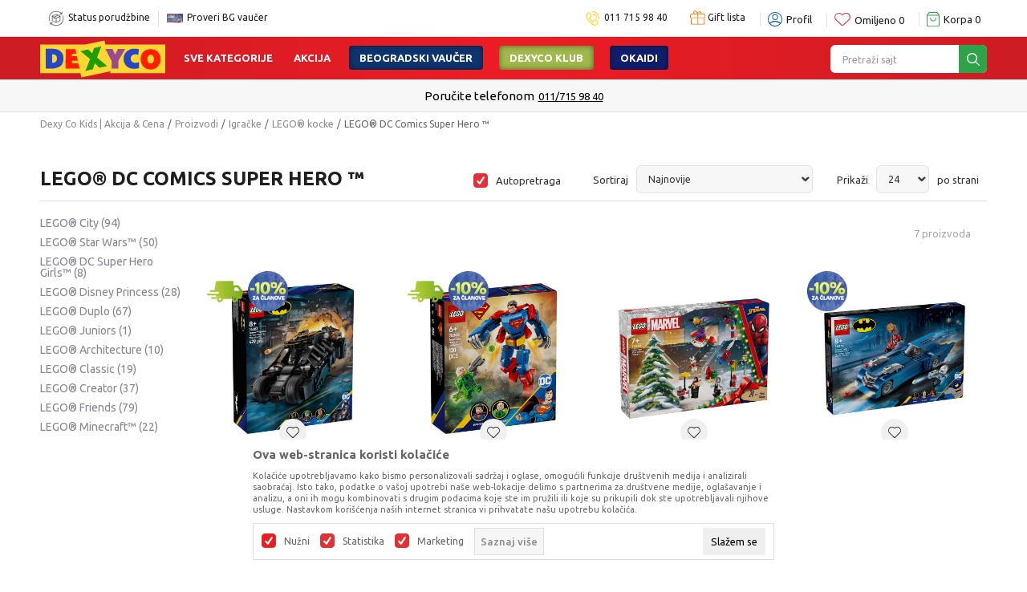

--- FILE ---
content_type: text/html; charset=UTF-8
request_url: https://www.dexy.co.rs/lego-dc-comics-super-heroes/
body_size: 44576
content:
<!DOCTYPE html>
<html lang="sr">
<head>
    <!--        <meta name="viewport" content="width=device-width, initial-scale=1">-->
        <meta name="viewport" content="width=device-width, initial-scale=1, user-scalable=0">
    
    <meta name="generator" content="NBSHOP 7" />
    <meta http-equiv="content-type" content="text/html; charset=UTF-8">
    <meta http-equiv="content-language" content="sr" />
    <meta http-equiv="X-UA-Compatible" content="IE=edge">
    <meta name="theme-color" content="#ffffff">
    <meta name="msapplication-navbutton-color" content="#ffffff">
    <meta name="apple-mobile-web-app-status-bar-style" content="#ffffff">
    <link rel="canonical" href="https://www.dexy.co.rs/lego-dc-comics-super-heroes" />        <title>LEGO®  DC Comics Super Hero ™ </title>
    <meta name="title" content="LEGO®  DC Comics Super Hero ™ " />
    <meta name="description" content="Dobro do&scaron;li u LEGO DC Comics Super Hero svet


LEGO DC Comics Super Heroes setovi donose akciju i avanture iz DC univerzuma direktno u va&scaron;e ruk..." />
    <meta property="og:title" content="LEGO®  DC Comics Super Hero ™ "/>
    <meta property="og:type" content="category" />
    <meta property="og:url" content="https://www.dexy.co.rs/lego-dc-comics-super-heroes/" />
    <meta property="og:image" content="https://www.dexy.co.rs/files/images/noimage/no-image_Nova.jpg"/>
    <meta property="og:image:url" content="https://www.dexy.co.rs/files/images/noimage/no-image_Nova.jpg"/>
    <meta property="og:site_name" content="Dexy Co Kids | Akcija & Cena"/>
    <meta property="og:description" content="Dobro do&scaron;li u LEGO DC Comics Super Hero svet


LEGO DC Comics Super Heroes setovi donose akciju i avanture iz DC univerzuma direktno u va&scaron;e ruk..."/>
    <meta property="fb:admins" content=""/>
    <meta itemprop="name" content="LEGO®  DC Comics Super Hero ™ ">
    <meta itemprop="description" content="Dobro do&scaron;li u LEGO DC Comics Super Hero svet


LEGO DC Comics Super Heroes setovi donose akciju i avanture iz DC univerzuma direktno u va&scaron;e ruk...">
    <meta itemprop="image" content="https://www.dexy.co.rs/files/images/noimage/no-image_Nova.jpg">
    <meta name="twitter:card" content="summary_large_image">
    <meta name="twitter:title" content="LEGO®  DC Comics Super Hero ™ ">
    <meta name="twitter:description" content="Dobro do&scaron;li u LEGO DC Comics Super Hero svet


LEGO DC Comics Super Heroes setovi donose akciju i avanture iz DC univerzuma direktno u va&scaron;e ruk...">
    <meta name="twitter:image" content="https://www.dexy.co.rs/files/images/noimage/no-image_Nova.jpg">

<meta name="robots" content="index, follow">
    <link fetchpriority="high" rel="icon" type="image/vnd.microsoft.icon" href="https://www.dexy.co.rs/files/images/ikonice/favicon.png" />
    <link fetchpriority="high" rel="shortcut icon" type="image/vnd.microsoft.icon" href="https://www.dexy.co.rs/files/images/ikonice/favicon.png" />

    <link rel="preconnect" href="https://fonts.googleapis.com">
<link rel="preconnect" href="https://fonts.gstatic.com" crossorigin>
<link href="https://fonts.googleapis.com/css2?family=Ubuntu:wght@300;400;500;700&display=swap" rel="stylesheet">

    
    
<script type="text/javascript" src="https://www.dexy.co.rs/nb-public/themes/nbshop5_dexyco_v2021/_static/js/nbscript/snowfall.min.js?ver=1001_7.11"></script><!-- Google Tag Manager -->
<script>(function(w,d,s,l,i){w[l]=w[l]||[];w[l].push({'gtm.start':
new Date().getTime(),event:'gtm.js'});var f=d.getElementsByTagName(s)[0],
j=d.createElement(s),dl=l!='dataLayer'?'&l='+l:'';j.async=true;j.src=
'https://www.googletagmanager.com/gtm.js?id='+i+dl;f.parentNode.insertBefore(j,f);
})(window,document,'script','dataLayer','GTM-NKL3QNL');</script>
<!-- End Google Tag Manager -->

<!-- Google Tag Manager (noscript) -->
<noscript><iframe src="https://www.googletagmanager.com/ns.html?id=GTM-NKL3QNL"
height="0" width="0" style="display:none;visibility:hidden"></iframe></noscript>
<!-- End Google Tag Manager (noscript) --><meta name="google-site-verification" content="PRpiajtqByEZNOK10rWee0Fz2py1QPWh-ax8bQmC5oE" />
<meta name="google-site-verification" content="5AiEAdH-ZVH9VixjEMI6UBE5-dGC-90HeK6uz8JsYdA" />
<meta name="facebook-domain-verification" content="2akrv33m6yq0g40engbgbxvu11093o" />

<!-- Facebook Pixel Code -->
<script>
!function(f,b,e,v,n,t,s)
{if(f.fbq)return;n=f.fbq=function(){n.callMethod?
n.callMethod.apply(n,arguments):n.queue.push(arguments)};
if(!f._fbq)f._fbq=n;n.push=n;n.loaded=!0;n.version='2.0';
n.queue=[];t=b.createElement(e);t.async=!0;
t.src=v;s=b.getElementsByTagName(e)[0];
s.parentNode.insertBefore(t,s)}(window,document,'script',
'https://connect.facebook.net/en_US/fbevents.js');
 fbq('init', '299837993552756'); 
fbq('track', 'PageView');
</script>
<noscript>
 <img height="1" width="1" 
src="https://www.facebook.com/tr?id=299837993552756&ev=PageView
&noscript=1"/>
</noscript>
<!-- End Facebook Pixel Code -->

<script>
    (function(w,d,t,u,n,a,m){w['MauticTrackingObject']=n;
        w[n]=w[n]||function(){(w[n].q=w[n].q||[]).push(arguments)},a=d.createElement(t),
        m=d.getElementsByTagName(t)[0];a.async=1;a.src=u;m.parentNode.insertBefore(a,m)
    })(window,document,'script','https://dexyco.sales-snap.com/mtc.js','mt');

    mt('send', 'pageview');
</script>

<link rel="stylesheet" href="https://www.dexy.co.rs/nb-public/themes/nbshop5_v5_8/_static/css/plugins/bootstrap_v4.min.css?ver=1001_7.11" /><link rel="stylesheet" href="https://www.dexy.co.rs/nb-public/themes/nbshop5_v5_8/_static/css/plugins/slick_v1_8.css?ver=1001_7.11" /><link rel="stylesheet" href="https://www.dexy.co.rs/nb-public/themes/nbshop5_v5_8/_static/css/nbcss/style_nbshop7_reset.css?ver=1001_7.11" /><link rel="stylesheet" href="https://www.dexy.co.rs/nb-public/themes/nbshop5_v5_8/_static/css/nbcss/style_nbshop7_typography.css?ver=1001_7.11" /><link rel="stylesheet" href="https://www.dexy.co.rs/nb-public/themes/nbshop5_v5_8/_static/css/nbcss/style_nbshop7_basic.css?ver=1001_7.11" /><link rel="stylesheet" href="https://www.dexy.co.rs/nb-public/themes/nbshop5_v5_8/_static/css/nbcss/text_editor.css?ver=1001_7.11" /><link rel="stylesheet" href="https://www.dexy.co.rs/nb-public/themes/nbshop5_v5_8/_static/css/nbcss/buttons.css?ver=1001_7.11" /><link rel="stylesheet" href="https://www.dexy.co.rs/nb-public/themes/nbshop5_v5_8/_static/css/nbcss/forms_v5.css?ver=1001_7.11" /><link rel="stylesheet" href="https://www.dexy.co.rs/nb-public/themes/nbshop5_v5_8/_static/css/nbcss/style_nbshop7_basic_responsive.css?ver=1001_7.11" /><link rel="stylesheet" href="https://www.dexy.co.rs/nb-public/themes/nbshop5_v5_8/_static/css/nbcss/placeholder-loading.min.css?ver=1001_7.11" /><link rel="stylesheet" href="https://www.dexy.co.rs/nb-public/themes/nbshop5_v5_8/_static/css/plugins/slick_v1_8.css?ver=1001_7.11" /><link rel="stylesheet" href="https://www.dexy.co.rs/nb-public/themes/nbshop5_v5_8/_static/css/plugins/jquery.fancybox.css?ver=1001_7.11" /><link rel="stylesheet" href="https://www.dexy.co.rs/nb-public/themes/nbshop5_v5_8/_static/css/nbcss/style_nbshop7_product.css?ver=1001_7.11" /><link rel="stylesheet" href="https://www.dexy.co.rs/nb-public/themes/nbshop5_v5_8/_static/css/nbcss/style_nbshop7_modals.css?ver=1001_7.11" /><link rel="stylesheet" href="https://www.dexy.co.rs/nb-public/themes/nbshop5_v5_8/_static/css/nbcss/forms_v5.css?ver=1001_7.11" /><link rel="stylesheet" href="https://www.dexy.co.rs/nb-public/themes/nbshop5_v5_8/_static/css/nbcss/datepicker.css?ver=1001_7.11" /><link rel="stylesheet" href="https://www.dexy.co.rs/nb-public/themes/nbshop5_v5_8/blocks/modals/modal_after_add_to_cart_v7/style_v7.css?ver=1001_7.11" /><link rel="stylesheet" href="https://www.dexy.co.rs/nb-public/themes/nbshop5_v5_8/blocks/navigation/quick_links_v1/style.css?ver=1001_7.11" /><link rel="stylesheet" href="https://www.dexy.co.rs/nb-public/themes/nbshop5_v5_8/blocks/header/switch_catalog/style.css?ver=1001_7.11" /><link rel="stylesheet" href="https://www.dexy.co.rs/nb-public/themes/nbshop5_v5_8/blocks/navigation/user_with_dropdown_v1/style_v7.css?ver=1001_7.11" /><link rel="stylesheet" href="https://www.dexy.co.rs/nb-public/themes/nbshop5_v5_8/blocks/header/favorite_inline/style_v7.css?ver=1001_7.11" /><link rel="stylesheet" href="https://www.dexy.co.rs/nb-public/themes/nbshop5_v5_8/blocks/header/cart_inline/style_v7.css?ver=1001_7.11" /><link rel="stylesheet" href="https://www.dexy.co.rs/nb-public/themes/nbshop5_v5_8/blocks/cart/mini_cart_item_side/style_v7.css?ver=1001_7.11" /><link rel="stylesheet" href="https://www.dexy.co.rs/nb-public/themes/nbshop5_v5_8/_static/js/plugins/mainmenu/dropdown-effects/fade-down.css?ver=1001_7.11" /><link rel="stylesheet" href="https://www.dexy.co.rs/nb-public/themes/nbshop5_v5_8/_static/js/plugins/megamenu_fullwidth_logo/dropdown-effects/fade-down.css?ver=1001_7.11" /><link rel="stylesheet" href="https://www.dexy.co.rs/nb-public/themes/nbshop5_v5_8/_static/js/plugins/megamenu_fullwidth_logo/webslidemenu.css?ver=1001_7.11" /><link rel="stylesheet" href="https://www.dexy.co.rs/nb-public/themes/nbshop5_v5_8/_static/js/plugins/megamenu_fullwidth_logo/color-skins/white-red.css?ver=1001_7.11" /><link rel="stylesheet" href="https://www.dexy.co.rs/nb-public/themes/nbshop5_v5_8/blocks/nb_crm/loyalty/loyalty_mobile_bottom_menu/style.css?ver=1001_7.11" /><link rel="stylesheet" href="https://www.dexy.co.rs/nb-public/themes/nbshop5_v5_8/blocks/header/autocomplete_v1/style.css?ver=1001_7.11" /><link rel="stylesheet" href="https://www.dexy.co.rs/nb-public/themes/nbshop5_v5_8/blocks/header/search_autocomplate_article/style.css?ver=1001_7.11" /><link rel="stylesheet" href="https://www.dexy.co.rs/nb-public/themes/nbshop5_v5_8/blocks/header/search_autocomplate_catalog/style.css?ver=1001_7.11" /><link rel="stylesheet" href="https://www.dexy.co.rs/nb-public/themes/nbshop5_v5_8/blocks/product/product_loyalty_price/style.css?ver=1001_7.11" /><link rel="stylesheet" href="https://www.dexy.co.rs/nb-public/themes/nbshop5_v5_8/blocks/slider/headlines_v1/style.css?ver=1001_7.11" /><link rel="stylesheet" href="https://www.dexy.co.rs/nb-public/themes/nbshop5_v5_8/blocks/breadcrumbs/style_v7.css?ver=1001_7.11" /><link rel="stylesheet" href="https://www.dexy.co.rs/nb-public/themes/nbshop5_v5_8/blocks/product/intro/style_v7.css?ver=1001_7.11" /><link rel="stylesheet" href="https://www.dexy.co.rs/nb-public/themes/nbshop5_v5_8/blocks/product/filters/style_v7.css?ver=1001_7.11" /><link rel="stylesheet" href="https://www.dexy.co.rs/nb-public/themes/nbshop5_v5_8/blocks/navigation/left_category_menu/style_v7.css?ver=1001_7.11" /><link rel="stylesheet" href="https://www.dexy.co.rs/nb-public/themes/nbshop5_v5_8/blocks/product/slider-range/style_v7.css?ver=1001_7.11" /><link rel="stylesheet" href="https://www.dexy.co.rs/nb-public/themes/nbshop5_v5_8/blocks/product/product_selected_filter/style_v7.css?ver=1001_7.11" /><link rel="stylesheet" href="https://www.dexy.co.rs/nb-public/themes/nbshop5_v5_8/blocks/pagination/style_v7.css?ver=1001_7.11" /><link rel="stylesheet" href="https://www.dexy.co.rs/nb-public/themes/nbshop5_v5_8/blocks/product/product_caption_list/list_image_sticker/style.css?ver=1001_7.11" /><link rel="stylesheet" href="https://www.dexy.co.rs/nb-public/themes/nbshop5_v5_8/blocks/product/product_status/style.css?ver=1001_7.11" /><link rel="stylesheet" href="https://www.dexy.co.rs/nb-public/themes/nbshop5_v5_8/blocks/product/product_list/quick_buy_color_size/style_v7.css?ver=1001_7.11" /><link rel="stylesheet" href="https://www.dexy.co.rs/nb-public/themes/nbshop5_v5_8/blocks/slider/conpany_info_footer_v1/style.css?ver=1001_7.11" /><link rel="stylesheet" href="https://www.dexy.co.rs/nb-public/themes/nbshop5_v5_8/blocks/navigation/footer_v1/style_v7.css?ver=1001_7.11" /><link rel="stylesheet" href="https://www.dexy.co.rs/nb-public/themes/nbshop5_v5_8/blocks/social/social_icons_svg/style.css?ver=1001_7.11" /><link rel="stylesheet" href="https://www.dexy.co.rs/nb-public/themes/nbshop5_v5_8/blocks/slider/mobile_app/style_v7.css?ver=1001_7.11" /><link rel="stylesheet" href="https://www.dexy.co.rs/nb-public/themes/nbshop5_v5_8/blocks/slider/certificate/style_v7.css?ver=1001_7.11" /><link rel="stylesheet" href="https://www.dexy.co.rs/nb-public/themes/nbshop5_v5_8/blocks/footer/payment_card/style.css?ver=1001_7.11" /><link rel="stylesheet" href="https://www.dexy.co.rs/nb-public/themes/nbshop5_v5_8/blocks/footer/disclaimer/style.css?ver=1001_7.11" /><link rel="stylesheet" href="https://www.dexy.co.rs/nb-public/themes/nbshop5_v5_8/blocks/footer/copyright/style.css?ver=1001_7.11" /><link rel="stylesheet" href="https://www.dexy.co.rs/nb-public/themes/nbshop5_v5_8/blocks/footer/cookie_info/style_v7.css?ver=1001_7.11" /><link rel="stylesheet" href="https://www.dexy.co.rs/nb-public/themes/nbshop5_v5_8/blocks/slider/mobile_cookie_baner_v2/style_v7.css?ver=1001_7.11" /><link rel="stylesheet" href="https://www.dexy.co.rs/nb-public/themes/nbshop5_v5_8/blocks/footer/scroll_to_top/style_v7.css?ver=1001_7.11" /><link rel="stylesheet" href="https://www.dexy.co.rs/nb-public/themes/nbshop5_v5_8/blocks/modals/popup_notification/style.css?ver=1001_7.11" /><link rel="stylesheet" href="https://www.dexy.co.rs/nb-public/themes/nbshop5_v5_8/blocks/product/product_details_vertical_iframe/style_v7.css?ver=1001_7.11" /><link rel="stylesheet" href="https://www.dexy.co.rs/nb-public/themes/nbshop5_v5_8/blocks/modals/ticket_modal_new/style.css?ver=1001_7.11" /><link rel="stylesheet" href="https://www.dexy.co.rs/nb-public/themes/nbshop5_v5_8/blocks/nb_crm/loyalty/loyalty_user_modal/style.css?ver=1001_7.11" /><link rel="stylesheet" href="https://www.dexy.co.rs/nb-public/themes/nbshop5_v5_8/blocks/nb_crm/loyalty/loyalty_barcode_modal/style.css?ver=1001_7.11" /><link rel="stylesheet" href="https://www.dexy.co.rs/nb-public/themes/nbshop5_v5_8/_static/css/nbcss/style_nbshop7_dexy2021.css?ver=1001_7.11" /><link rel="stylesheet" href="https://www.dexy.co.rs/nb-public/themes/nbshop5_v5_8/_static/css/nbcss/style_nbshop7_dexy2021_responsive.css?ver=1001_7.11" />
    <script type="text/javascript">
        var nb_site_url  = 'https://www.dexy.co.rs';
        var nb_site_url_with_country_lang  = 'https://www.dexy.co.rs';
        var nb_cart_page_url = 'https://www.dexy.co.rs/kupovina';
        var nb_active_page_url = 'https://www.dexy.co.rs/lego-dc-comics-super-heroes/';
        var nb_type_page = 'product_list';
        var nb_type_page_object_id = '1171';
        var nb_enable_lang = '';
        var nb_url_end_slesh = '';
        var nb_countryGeoId = '1';
        var nb_addressByCountryGeoId = '';
        var promoModalPopNumberDaysInit = 1;
        var showAllwaysOnHomePage = false;
        var resetCookieConfirm = false;
        var _nb_fakeDecline = false;
        var gtm_ga4_advanced = true;
        var gtm_ga4_analytics_id = 'G-JRDPTCD3Y2';
        var nb_enableCzMap = false;
                var loadMenuOnAjaxVar = false;
        var importedScripts = [];
        var flowplayeryToken = '';
                        var noSearchResultsVar = false;


        var specificCategoryMetric = false;
        var isSetPriceWithVAT = false;
        var showValueAsCurrentPrice = false;
        var ecommerceWrapVar = true;

        var smartformId = '';
        var smartformErrorMessage = 'Pogrešno uneti podaci za smartform';
        var cookieSettingTypeVar = 'settingThree';
        var nb_lang = 'sr';

        var disableFBBrowserEvents = false;
        var fb_pixel_id = '299837993552756';
        var fb_token = '[base64]';
        var fb_test_event_code = 'TEST24830';
        var metric_onload_event_id = typeof crypto.randomUUID === "function" ? crypto.randomUUID() : Date.now();
        var startPager = parseInt(1);

        //SF variables
        var salesForceMID = '';
        var salesForceUniqueIdentifier = '';
        var salesForceConcept = '';
        var SFGrantType = 'client_credentials';
        var SFClientId= '';
        var SFClientSecret = '';
        var SFUniqueKey = '';
        var SFUrlKey = '';
        var SFTimezone = '';
        var SFConsentMode = 'nb_consent';
        var SFCharacterMapping = '';
    </script>

    
    
    
</head>
<body class="cc-srb lc-sr uc-product_list tp-product_list bt-dexy-rs b2c-users  ">



<header class="header">

    <div class="header-top">
        <div class="container">
            
<div  class="block logo" >
    <a  href="https://www.dexy.co.rs" title="Dexy Co Kids | Akcija & Cena">
        <img fetchpriority="high"  src="/files/images/2022/1/25/Novi_logo.svg" class="img-responsive lozad"  title="Dexy Co Kids | Akcija & Cena" alt="Dexy Co Kids | Akcija & Cena">
    </a>
</div>


            

    <nav class="block quick-links-v1 nav-header_links">
        <ul class="nav nav-simple">
                            <li class="item">
                                        <a href="https://www.dexy.co.rs/pregled-statusa-porudzbine" title="Status porudžbine" target="_self">
                                                                            <img fetchpriority="high" src="/files/images/paket3.png" class="img-responsive" alt="Status porudžbine" />
                                                <span>Status porudžbine</span>
                                            </a>
                                </li>
                            <li class="item">
                                        <a href="provera-vaucera" title="Proveri BG vaučer" target="_self">
                                                                            <img fetchpriority="high" src="/files/images/BG-vaucer_prednja-strana-kartice-200-x-200px(1).png" class="img-responsive" alt="Proveri BG vaučer" />
                                                <span>Proveri BG vaučer</span>
                                            </a>
                                </li>
                    </ul>
    </nav>
            
            <div class="text-right-header-wrapper">
                

    <nav class="block quick-links-v1 nav-header_links_right">
        <ul class="nav nav-simple">
                            <li class="item">
                                        <a href="tel:0117159840" title="011 715 98 40" target="_self">
                                                                            <img fetchpriority="high" src="/files/images/2022/1/20/phone.png" class="img-responsive" alt="011 715 98 40" />
                                                <span>011 715 98 40</span>
                                            </a>
                                </li>
                    </ul>
    </nav>
                
<div class="block header-shoppinglist">

    
        <a href="https://www.dexy.co.rs/gift-lista" title="Gift lista">

            <div class="icon-wrapper">
                <i class="icon fa fa-gift"></i>
                <span class="description">Gift lista</span>
            </div>
        </a>

    </div>
                <nav class="block user user-with-dropdown">
    <ul class="nav nav-simple">

        
            <li class="item item-login loged-in">
                <a class="login-btn hidden-xs hidden-sm"  href="javascript:void(0);"  title="Moj nalog">
                    <i class="icon fa fa-user" aria-hidden="true"></i>
                    <span>Profil</span>
                </a>
                <div class="login-dropdown" >
                    <nav class="block">
                        <ul class="nav nav-simple">
                            <li class="item item-login">
                                <a class="login-btn"  href="" data-permalink="https://www.dexy.co.rs/prijava?back_url=https://www.dexy.co.rs/lego-dc-comics-super-heroes/" title="Prijavite se" data-toggle="modal" data-target="#login_modal">
                                    <i class="icon fa fa-user" aria-hidden="true"></i>
                                    <span>Prijavite se</span>
                                </a>
                            <li class="item item-register">
                                <a class="register-btn" href="" data-permalink="https://www.dexy.co.rs/registracija" title="Registrujte se" data-toggle="modal" data-target="#register_modal">
                                    Registrujte se                                </a>
                            </li>
                            <li class="item item-activation">
                                <a class="register-btn" href=""  title="Aktivirajte nalog" data-toggle="modal" data-target="#user_public_activate">
                                    Aktivirajte nalog                                </a>
                            </li>
                        </ul>
                    </nav>
                </div>
            </li>
            

            </ul>
</nav>




                
<div id="miniFavContent" class="block header-favorite-inline header-favorite- miniFavContent">
    <a href="https://www.dexy.co.rs/omiljeno/product" title="Omiljeno">

        <div class="icon-wrapper">
            <i class="icon fa fa-heart-o" aria-hidden="true"></i>
            <span class="description">Omiljeno</span>
        </div>
        <div class="header-carthor-total favorite-header-total">0</div>

    </a>
</div>
                <div id="miniCartContent" class="block miniCartContent header-cart"></div>

            </div>
        </div>

    </div>

    <div class="navigation-wrapper">

         
<!-- Mobile Header -->
<div class="wsmobileheader clearfix ">
    <a id="wsnavtoggle" class="wsanimated-arrow"><span></span></a>

<!--    <div class="header-mobile-content">-->
        
<div itemscope itemtype="https://schema.org/Organization" class="block logo" >
    <a itemprop="url" href="https://www.dexy.co.rs" title="Dexy Co Kids | Akcija & Cena">
        <img itemprop="logo" src="/files/images/2022/1/25/Novi_logo.svg" class="img-responsive lozad"  title="Dexy Co Kids | Akcija & Cena" alt="Dexy Co Kids | Akcija & Cena">
    </a>
</div>
    <!--        --><!--    </div>-->
</div>
<!-- Mobile Header -->

<div class="wsmainfull clearfix">
    <div class="wsmainwp clearfix">

        <!--Main Menu HTML Code-->
        <nav class="wsmenu clearfix">
            
                <div class="menu-item hidden-xs">
                    
<div  class="block logo" >
    <a  href="https://www.dexy.co.rs" title="Dexy Co Kids | Akcija & Cena">
        <img fetchpriority="high"  src="/files/images/2022/1/25/Novi_logo.svg" class="img-responsive lozad"  title="Dexy Co Kids | Akcija & Cena" alt="Dexy Co Kids | Akcija & Cena">
    </a>
</div>
                </div>

            
            <ul class="wsmenu-list">

                                    <div class="nav-main-useractions"></div>
                
                <li aria-haspopup="true" class="rightmenu">

               <div class="menu-item hidden-xs">
                   <div class="block autocomplete-button autocomplete-button-icon-text  autocomplete-button-simple autocomplete-button-one-row" data-content="Pretraži sajt" title="Pretraži sajt">
    <i class="icon fa fa-search" aria-hidden="true"></i>
            <span class="title">Pretraži sajt</span>
    </div>               </div>

                </li>

                <li class="level4" aria-haspopup="true">
                                <a class="navtext" style="" href="https://www.dexy.co.rs/sve-kategorije-proizvoda" target="_self" title="Sve kategorije">Sve kategorije</a><div class="wsshoptabing wtsdepartmentmenu clearfix">
                              <div class="wsshopwp clearfix">
                                <ul class="wstabitem clearfix"><li><a href="https://www.dexy.co.rs/igracke" target="_self" title="Igračke" style=""><div class="icon"><img src="/files/images/2022/1/24/igracke%281%29.svg" alt="Igračke" title="Igračke" class="highlight-bg lozad"></div> Igračke</a><div class="wstitemright clearfix">
                              <div class="container-fluid" style="background: url() bottom right no-repeat;">
                                <div class="row"><div class="col-lg-3 col-md-12 clearfix">
                            <ul class="wstliststy02 clearfix"><li class="wstheading clearfix">KATEGORIJE</li><li class="submenu-black"><a href="https://www.dexy.co.rs/igracke" target="_self" title="Pogledaj sve igračke" style=""> Pogledaj sve igračke</a></li><li class=""><a href="https://www.dexy.co.rs/lego-kocke" target="_self" title="LEGO® kocke" style=""> LEGO® kocke</a></li><li class=""><a href="https://www.dexy.co.rs/figure-i-setovi" target="_self" title="Figure i setovi" style=""> Figure i setovi</a></li><li class=""><a href="https://www.dexy.co.rs/drustvene-igre-i-puzle" target="_self" title="Društvene igre i puzzle" style=""> Društvene igre i puzzle</a></li><li class=""><a href="https://www.dexy.co.rs/vozila-garaze-i-setovi" target="_self" title="Vozila, garaže i setovi" style=""> Vozila, garaže i setovi</a></li><li class=""><a href="https://www.dexy.co.rs/edukativne-i-interaktivne-igracke" target="_self" title="Edukativne i interaktivne igračke" style=""> Edukativne i interaktivne igračke</a></li><li class=""><a href="https://www.dexy.co.rs/lutke-setovi-dodaci-i-oprema" target="_self" title="Lutke, setovi, dodaci i oprema" style=""> Lutke, setovi, dodaci i oprema</a></li><li class=""><a href="https://www.dexy.co.rs/plisane-igracke" target="_self" title="Plišane igračke" style=""> Plišane igračke</a></li><li class=""><a href="https://www.dexy.co.rs/igracke-za-bebe" target="_self" title="Igračke za bebe" style=""> Igračke za bebe</a></li><li class=""><a href="https://www.dexy.co.rs/kreativni-setovi" target="_self" title="Kreativni setovi" style=""> Kreativni setovi</a></li><li class="menu-dropdown-bottom"><a href="https://www.dexy.co.rs/lego-kocke" target="_self" title="LEGO® kocke" style="">LEGO® kocke<img src="/files/files/lego.png" alt="LEGO® kocke" title="LEGO® kocke" class="highlight-bg lozad"></a>
                                    <div class="tag-value -1"></div>  
                                </li><li class="menu-dropdown-bottom"><a href="https://www.dexy.co.rs/lego-kocke" target="_self" title="LEGO® kocke" style=""> LEGO® kocke</a></li></li></ul></div><div class="col-lg-3 col-md-12 clearfix">
                            <ul class="wstliststy02 clearfix"><li class="wstheading clearfix">Po ceni</li><li class=""><a href="https://www.dexy.co.rs/igracke/?prices=1-1000" target="_self" title="1 - 1000 rsd" style=""> 1 - 1000 rsd</a></li><li class=""><a href="https://www.dexy.co.rs/igracke/?prices=1001-2000" target="_self" title="1001 - 2000 rsd" style=""> 1001 - 2000 rsd</a></li><li class=""><a href="https://www.dexy.co.rs/igracke/?prices=2001-3000" target="_self" title="2001 - 3000 rsd" style=""> 2001 - 3000 rsd</a></li><li class=""><a href="https://www.dexy.co.rs/igracke/?prices=3001-5000" target="_self" title="3001 - 5000 rsd" style=""> 3001 - 5000 rsd</a></li><li class=""><a href="https://www.dexy.co.rs/igracke/?prices=5001-99000" target="_self" title="Preko 5001 rsd" style=""> Preko 5001 rsd</a></li><li class="menu-dropdown-bottom"><a href="https://www.dexy.co.rs/igracke-za-bebe" target="_self" title="Igračke za bebe" style="">Igračke za bebe<img src="/files/files/igracke-za-bb.png" alt="Igračke za bebe" title="Igračke za bebe" class="highlight-bg lozad"></a>
                                    <div class="tag-value -1"></div>  
                                </li><li class="menu-dropdown-bottom"><a href="https://www.dexy.co.rs/igracke-za-bebe" target="_self" title="Igračke za bebe" style=""> Igračke za bebe</a></li></li></ul></div><div class="col-lg-3 col-md-12 clearfix">
                            <ul class="wstliststy02 clearfix"><li class="wstheading clearfix">IZDVOJENO</li><li class="submenu-green"><a href="https://www.dexy.co.rs/proizvodi/novi-proizvodi" target="_self" title="Novo" style=""> Novo</a></li><li class="submenu-red"><a href="https://www.dexy.co.rs/igracke?sale=yes" target="_self" title="Akcija" style=""> Akcija</a></li><li class=""><a href="https://www.dexy.co.rs/proizvodi/na-tv-reklami" target="_self" title="Na TV reklami" style=""> Na TV reklami</a></li><li class="submenu-black"><a href="https://www.dexy.co.rs/lego-za-odrasle" target="_self" title="Lego za odrasle" style=""> Lego za odrasle</a></li><li class="menu-dropdown-bottom"><a href="https://www.dexy.co.rs/plisane-igracke" target="_self" title="Plišane igračke" style="">Plišane igračke<img src="/files/files/plisane-igracke.png" alt="Plišane igračke" title="Plišane igračke" class="highlight-bg lozad"></a>
                                    <div class="tag-value -1"></div>  
                                </li><li class="menu-dropdown-bottom"><a href="https://www.dexy.co.rs/plisane-igracke" target="_self" title="Plišane igračke" style=""> Plišane igračke</a></li></li></ul></div><div class="col-lg-3 col-md-12 clearfix">
                            <ul class="wstliststy02 clearfix"><li class="wstheading clearfix">BRENDOVI</li><li class="submenu-black"><a href="https://www.dexy.co.rs/brendovi" target="_self" title="Pogledaj sve" style=""> Pogledaj sve</a></li><li class=""><a href="https://www.dexy.co.rs/lego-kocke-lista-tema" target="_self" title="LEGO®" style=""> LEGO®</a></li><li class=""><a href="https://www.dexy.co.rs/plisane/squishmallows" target="_self" title="Squishmallows" style=""> Squishmallows</a></li><li class=""><a href="https://www.dexy.co.rs/igracke/spiderman-ponuda" target="_self" title="Spiderman" style=""> Spiderman</a></li><li class=""><a href="https://www.dexy.co.rs/igracke/hot-wheels-ponuda" target="_self" title="Hot wheels" style=""> Hot wheels</a></li><li class=""><a href="https://www.dexy.co.rs/igracke/peppa-prase-ponuda" target="_self" title="Peppa prase" style=""> Peppa prase</a></li><li class=""><a href="https://www.dexy.co.rs/igracke/stitch-ponuda" target="_self" title="Stitch" style=""> Stitch</a></li><li class=""><a href="https://www.dexy.co.rs/igracke/revell" target="_self" title="Revell" style=""> Revell</a></li><li class=""><a href="https://www.dexy.co.rs/igracke/dexy-co-drustvene-igre" target="_self" title="Dexy Co društvene igre" style=""> Dexy Co društvene igre</a></li></li></ul></div></div></div></div></li><li><a href="https://www.dexy.co.rs/sve-za-bebe-lista-kategorija" target="_self" title="Sve za bebe" style=""><div class="icon"><img src="/files/images/2022/1/24/sve%20za%20bebe.svg" alt="Sve za bebe" title="Sve za bebe" class="highlight-bg lozad"></div> Sve za bebe</a><div class="wstitemright clearfix">
                              <div class="container-fluid" style="background: url() bottom right no-repeat;">
                                <div class="row"><div class="col-lg-3 col-md-12 clearfix">
                            <ul class="wstliststy02 clearfix"><li class="wstheading clearfix">Kategorije</li><li class="submenu-black"><a href="https://www.dexy.co.rs/bebe" target="_self" title="Pogledaj sve artikle" style=""> Pogledaj sve artikle</a></li><li class=""><a href="https://www.dexy.co.rs/kolica" target="_self" title="Kolica" style=""> Kolica</a></li><li class=""><a href="https://www.dexy.co.rs/auto-sedista" target="_self" title="Auto-sedišta" style=""> Auto-sedišta</a></li><li class=""><a href="https://www.dexy.co.rs/namestaj-i-tekstil-za-bebe" target="_self" title="Nameštaj i tekstil" style=""> Nameštaj i tekstil</a></li><li class=""><a href="https://www.dexy.co.rs/ishrana-i-pribor" target="_self" title="Ishrana i pribor" style=""> Ishrana i pribor</a></li><li class=""><a href="https://www.dexy.co.rs/zabava-i-prohodavanje" target="_self" title="Zabava i prohodavanje" style=""> Zabava i prohodavanje</a></li><li class=""><a href="https://www.dexy.co.rs/pelene-i-kozmetika" target="_self" title="Pelene i kozmetika" style=""> Pelene i kozmetika</a></li><li class=""><a href="https://www.dexy.co.rs/proizvodi-za-mame" target="_self" title="Za mame" style=""> Za mame</a></li><li class="menu-dropdown-bottom"><a href="https://www.dexy.co.rs/auto-sedista" target="_self" title="Auto-sedišta" style="">Auto-sedišta<img src="/files/files/auto-sedista.png" alt="Auto-sedišta" title="Auto-sedišta" class="highlight-bg lozad"></a>
                                    <div class="tag-value -1"></div>  
                                </li><li class="menu-dropdown-bottom"><a href="https://www.dexy.co.rs/auto-sedista" target="_self" title="Auto-sedišta" style=""> Auto-sedišta</a></li></li></ul></div><div class="col-lg-3 col-md-12 clearfix">
                            <ul class="wstliststy02 clearfix"><li class="wstheading clearfix">Igračke za bebe</li><li class=""><a href="https://www.dexy.co.rs/vrteske-i-visece-igracke" target="_self" title="Vrteške" style=""> Vrteške</a></li><li class=""><a href="https://www.dexy.co.rs/podloge-za-igru" target="_self" title="Podloge za igru" style=""> Podloge za igru</a></li><li class=""><a href="https://www.dexy.co.rs/muzicke-igracke-za-bebe" target="_self" title="Muzičke igračke" style=""> Muzičke igračke</a></li><li class=""><a href="https://www.dexy.co.rs/plisane-igracke-za-bebe" target="_self" title="Plišane igračke" style=""> Plišane igračke</a></li><li class=""><a href="https://www.dexy.co.rs/igracke-za-vodu-za-bebe" target="_self" title="Igračke za kupanje" style=""> Igračke za kupanje</a></li><li class=""><a href="https://www.dexy.co.rs/zvecke-i-glodalice" target="_self" title="Zvečke i glodalice" style=""> Zvečke i glodalice</a></li><li class=""><a href="https://www.dexy.co.rs/edukativne-igracke-za-bebe" target="_self" title="Edukativne igračke" style=""> Edukativne igračke</a></li><li class="menu-dropdown-bottom"><a href="https://www.dexy.co.rs/kolica" target="_self" title="Kolica za bebe" style="">Kolica za bebe<img src="/files/files/kolica.png" alt="Kolica za bebe" title="Kolica za bebe" class="highlight-bg lozad"></a>
                                    <div class="tag-value -1"></div>  
                                </li><li class="menu-dropdown-bottom"><a href="https://www.dexy.co.rs/kolica" target="_self" title="Kolica za bebe" style=""> Kolica za bebe</a></li></li></ul></div><div class="col-lg-3 col-md-12 clearfix">
                            <ul class="wstliststy02 clearfix"><li class="wstheading clearfix">Izdvojeno</li><li class=""><a href="https://www.dexy.co.rs/baby-blog/mama-i-beba/6764-prva-kupovina-za-bebu" target="_self" title="Prva bebi kupovina" style=""> Prva bebi kupovina</a></li><li class="submenu-red"><a href="https://www.dexy.co.rs/bebe?sale=yes" target="_self" title="Akcija" style=""> Akcija</a></li><li class=""><a href="https://www.dexy.co.rs/gu-gu-magazin" target="_self" title="Gu-Gu magazin" style=""> Gu-Gu magazin</a><div class="tag-value tag-style-1">NOVI BROJ!</div></li><li class="menu-dropdown-bottom"><a href="https://www.dexy.co.rs/namestaj" target="_self" title="Bebina sobica" style="">Bebina sobica<img src="/files/files/bebina-sobica.png" alt="Bebina sobica" title="Bebina sobica" class="highlight-bg lozad"></a>
                                    <div class="tag-value -1"></div>  
                                </li><li class="menu-dropdown-bottom"><a href="https://www.dexy.co.rs/namestaj" target="_self" title="Bebina sobica" style=""> Bebina sobica</a></li></li></ul></div><div class="col-lg-3 col-md-12 clearfix">
                            <ul class="wstliststy02 clearfix"><li class="wstheading clearfix">Izdvojeni Brendovi</li><li class=""><a href="https://www.dexy.co.rs/bebe/maxi-cosi" target="_self" title="Maxi-Cosi" style=""> Maxi-Cosi</a></li><li class=""><a href="https://www.dexy.co.rs/bebe/abc-design" target="_self" title="ABC Design" style=""> ABC Design</a></li><li class=""><a href="https://www.dexy.co.rs/bebe/bugaboo" target="_self" title="Bugaboo" style=""> Bugaboo</a></li><li class=""><a href="https://www.dexy.co.rs/bebe/joolz" target="_self" title="Joolz" style=""> Joolz</a></li><li class=""><a href="https://www.dexy.co.rs/bebe/brevi" target="_self" title="Brevi" style=""> Brevi</a></li><li class=""><a href="https://www.dexy.co.rs/bebe/chicco" target="_self" title="Chicco" style=""> Chicco</a></li><li class=""><a href="https://www.dexy.co.rs/bebe/free-on" target="_self" title="Free On" style=""> Free On</a></li><li class=""><a href="https://www.dexy.co.rs/bebe/twistshake-kibid" target="_self" title="Twistshake" style=""> Twistshake</a></li><li class=""><a href="https://www.dexy.co.rs/bebe/bubaba" target="_self" title="Bubaba" style=""> Bubaba</a></li><li class="menu-dropdown-bottom"><a href="https://www.dexy.co.rs/hrana-za-bebe" target="_self" title="Ishrana" style="">Ishrana<img src="/files/files/ishrana.png" alt="Ishrana" title="Ishrana" class="highlight-bg lozad"></a>
                                    <div class="tag-value -1"></div>  
                                </li><li class="menu-dropdown-bottom"><a href="https://www.dexy.co.rs/hrana-za-bebe" target="_self" title="Ishrana" style=""> Ishrana</a></li></li></ul></div></div></div></div></li><li><a href="https://www.dexy.co.rs/odeca" target="_self" title="Odeća" style=""><div class="icon"><img src="/files/images/2022/1/24/odeca.svg" alt="Odeća" title="Odeća" class="highlight-bg lozad"></div> Odeća</a><div class="wstitemright clearfix">
                              <div class="container-fluid" style="background: url() bottom right no-repeat;">
                                <div class="row"><div class="col-lg-3 col-md-12 clearfix">
                            <ul class="wstliststy02 clearfix"><li class="wstheading clearfix">Devojčice</li><li class=""><a href="https://www.dexy.co.rs/jakne-i-prsluci/devojcice+univerzalno/" target="_self" title="Jakne i prsluci" style=""> Jakne i prsluci</a></li><li class=""><a href="https://www.dexy.co.rs/duksevi/devojcice" target="_self" title="Dukserice" style=""> Dukserice</a></li><li class=""><a href="https://www.dexy.co.rs/majica-dug-rukav/devojcice+univerzalno" target="_self" title="Majice dug rukav" style=""> Majice dug rukav</a></li><li class=""><a href="https://www.dexy.co.rs/haljine-i-kombinezoni/devojcice" target="_self" title="Haljine i kombinezoni" style=""> Haljine i kombinezoni</a></li><li class=""><a href="https://www.dexy.co.rs/suknje" target="_self" title="Suknje" style=""> Suknje</a></li><li class=""><a href="https://www.dexy.co.rs/helanke" target="_self" title="Helanke" style=""> Helanke</a></li><li class=""><a href="https://www.dexy.co.rs/pantalone/devojcice+univerzalno" target="_self" title="Pantalone" style=""> Pantalone</a></li><li class=""><a href="https://www.dexy.co.rs/donji-ves-i-pidzame/devojcice+univerzalno" target="_self" title="Donji veš i pidžame" style=""> Donji veš i pidžame</a></li><li class="menu-dropdown-bottom"><a href="https://www.dexy.co.rs/odeca/nike/" target="_self" title="Nike" style="">Nike<img src="/files/images/Nike_300x300.png" alt="Nike" title="Nike" class="highlight-bg lozad"></a>
                                    <div class="tag-value -1"></div>  
                                </li><li class="menu-dropdown-bottom"><a href="https://www.dexy.co.rs/odeca/nike/" target="_self" title="Nike" style=""> Nike</a></li><li class="submenu-black"><a href="https://www.dexy.co.rs/odeca/devojcice+univerzalno/" target="_self" title="Pogledaj sve kategorije" style=""> Pogledaj sve kategorije</a></li></li></ul></div><div class="col-lg-3 col-md-12 clearfix">
                            <ul class="wstliststy02 clearfix"><li class="wstheading clearfix">Dečaci</li><li class=""><a href="https://www.dexy.co.rs/jakne-i-prsluci/univerzalno+decaci/" target="_self" title="Jakne i prsluci" style=""> Jakne i prsluci</a></li><li class=""><a href="https://www.dexy.co.rs/majica-dug-rukav/decaci+univerzalno" target="_self" title="Majice dug rukav" style=""> Majice dug rukav</a></li><li class=""><a href="https://www.dexy.co.rs/trenerke-i-kompleti/decaci+univerzalno" target="_self" title="Trenerke i kompleti" style=""> Trenerke i kompleti</a></li><li class=""><a href="https://www.dexy.co.rs/duksevi/decaci+univerzalno" target="_self" title="Duksevi" style=""> Duksevi</a></li><li class=""><a href="https://www.dexy.co.rs/donji-delovi/decaci+univerzalno" target="_self" title="Donji delovi" style=""> Donji delovi</a></li><li class=""><a href="https://www.dexy.co.rs/pantalone/decaci+univerzalno" target="_self" title="Pantalone" style=""> Pantalone</a></li><li class=""><a href="https://www.dexy.co.rs/kosulje/decaci" target="_self" title="Košulje" style=""> Košulje</a></li><li class=""><a href="https://www.dexy.co.rs/donji-ves-i-pidzame/decaci+univerzalno" target="_self" title="Donji veš i pidžame" style=""> Donji veš i pidžame</a></li><li class="menu-dropdown-bottom"><a href="https://www.dexy.co.rs/odeca/okaidi" target="_self" title="Okaidi" style="">Okaidi<img src="/files/images/okaidi_meni5.png" alt="Okaidi" title="Okaidi" class="highlight-bg lozad"></a>
                                    <div class="tag-value -1"></div>  
                                </li><li class="menu-dropdown-bottom"><a href="https://www.dexy.co.rs/odeca/okaidi" target="_self" title="Okaidi" style=""> Okaidi</a></li><li class="submenu-black"><a href="https://www.dexy.co.rs/odeca/univerzalno+decaci/" target="_self" title="Pogledaj sve kategorije" style=""> Pogledaj sve kategorije</a></li></li></ul></div><div class="col-lg-3 col-md-12 clearfix">
                            <ul class="wstliststy02 clearfix"><li class="wstheading clearfix">Uzrasti</li><li class=""><a href="https://www.dexy.co.rs/odeca/uzrast-0-36-meseci" target="_self" title="Bebe | 0 - 36 meseci" style=""> Bebe | 0 - 36 meseci</a></li><li class=""><a href="https://www.dexy.co.rs/odeca/uzrast-2-9-godina" target="_self" title="Deca | 2 - 9 godina" style=""> Deca | 2 - 9 godina</a></li><li class=""><a href="https://www.dexy.co.rs/odeca/uzrast-9-15" target="_self" title="Deca | 9 - 15 godina" style=""> Deca | 9 - 15 godina</a></li><li class="menu-dropdown-bottom"><a href="https://www.dexy.co.rs/odeca/original-marines" target="_self" title="Original Marines" style="">Original Marines<img src="/files/images/ikonice/om(2).png" alt="Original Marines" title="Original Marines" class="highlight-bg lozad"></a>
                                    <div class="tag-value -1"></div>  
                                </li><li class="menu-dropdown-bottom"><a href="https://www.dexy.co.rs/odeca/original-marines" target="_self" title="Original Marines" style=""> Original Marines</a></li></li></ul></div><div class="col-lg-3 col-md-12 clearfix">
                            <ul class="wstliststy02 clearfix"><li class="wstheading clearfix">Izdvojeno</li><li class="submenu-green"><a href="https://www.dexy.co.rs/odeca/lista-prolece-leto-2025" target="_self" title="Novo" style=""> Novo</a></li><li class="menu-dropdown-bottom"><a href="https://www.dexy.co.rs/odeca/adidas/" target="_self" title="Adidas" style="">Adidas<img src="/files/files/Adidas_300x300.png" alt="Adidas" title="Adidas" class="highlight-bg lozad"></a>
                                    <div class="tag-value -1"></div>  
                                </li><li class="menu-dropdown-bottom"><a href="https://www.dexy.co.rs/odeca/adidas/" target="_self" title="Adidas" style=""> Adidas</a></li></li></ul></div></div></div></div></li><li><a href="https://www.dexy.co.rs/obuca" target="_self" title="Obuća" style=""><div class="icon"><img src="/files/images/2022/1/24/obuca.svg" alt="Obuća" title="Obuća" class="highlight-bg lozad"></div> Obuća</a><div class="wstitemright clearfix">
                              <div class="container-fluid" style="background: url() bottom right no-repeat;">
                                <div class="row"><div class="col-lg-3 col-md-12 clearfix">
                            <ul class="wstliststy02 clearfix"><li class="wstheading clearfix">Devojčice</li><li class=""><a href="https://www.dexy.co.rs/cizme/devojcice+univerzalno" target="_self" title="Čizme" style=""> Čizme</a></li><li class=""><a href="https://www.dexy.co.rs/patofne/devojcice+univerzalno" target="_self" title="Patofne za devojčice" style=""> Patofne za devojčice</a></li><li class=""><a href="https://www.dexy.co.rs/patike/devojcice+univerzalno" target="_self" title="Patike" style=""> Patike</a></li><li class=""><a href="https://www.dexy.co.rs/cipele/devojcice+univerzalno" target="_self" title="Cipele" style=""> Cipele</a></li><li class=""><a href="https://www.dexy.co.rs/gumene-cizme/devojcice+univerzalno" target="_self" title="Gumene čizme" style=""> Gumene čizme</a></li><li class=""><a href="https://www.dexy.co.rs/obuca-za-bebe/devojcice+univerzalno" target="_self" title="Nehodajuća obuća" style=""> Nehodajuća obuća</a></li><li class=""><a href="https://www.dexy.co.rs/baletanke/devojcice+univerzalno" target="_self" title="Baletanke i espadrile" style=""> Baletanke i espadrile</a></li><li class="submenu-black"><a href="https://www.dexy.co.rs/odeca/devojcice+univerzalno/" target="_self" title="Pogledaj sve" style=""> Pogledaj sve</a></li><li class="menu-dropdown-bottom"><a href="https://www.dexy.co.rs/obuca/pollino" target="_self" title="Pollino" style="">Pollino<img src="/files/files/Pollino.png" alt="Pollino" title="Pollino" class="highlight-bg lozad"></a>
                                    <div class="tag-value -1"></div>  
                                </li><li class="menu-dropdown-bottom"><a href="https://www.dexy.co.rs/obuca/pollino" target="_self" title="Pollino" style=""> Pollino</a></li></li></ul></div><div class="col-lg-3 col-md-12 clearfix">
                            <ul class="wstliststy02 clearfix"><li class="wstheading clearfix">Dečaci</li><li class=""><a href="https://www.dexy.co.rs/cizme/decaci+univerzalno" target="_self" title="Čizme" style=""> Čizme</a></li><li class=""><a href="https://www.dexy.co.rs/patofne/decaci+univerzalno" target="_self" title="Patofne za dečake" style=""> Patofne za dečake</a></li><li class=""><a href="https://www.dexy.co.rs/patike/decaci+univerzalno" target="_self" title="Patike" style=""> Patike</a></li><li class=""><a href="https://www.dexy.co.rs/cipele/decaci+univerzalno" target="_self" title="Cipele" style=""> Cipele</a></li><li class=""><a href="https://www.dexy.co.rs/gumene-cizme/decaci+univerzalno" target="_self" title="Gumene čizme" style=""> Gumene čizme</a></li><li class=""><a href="https://www.dexy.co.rs/obuca-za-bebe/decaci+univerzalno" target="_self" title="Nehodajuća obuća" style=""> Nehodajuća obuća</a></li><li class="submenu-black"><a href="https://www.dexy.co.rs/obuca/univerzalno+decaci/" target="_self" title="Pogledaj sve" style=""> Pogledaj sve</a></li><li class="menu-dropdown-bottom"><a href="https://www.dexy.co.rs/obuca/milami" target="_self" title="Milami" style="">Milami<img src="/files/files/Milami.png" alt="Milami" title="Milami" class="highlight-bg lozad"></a>
                                    <div class="tag-value -1"></div>  
                                </li><li class="menu-dropdown-bottom"><a href="https://www.dexy.co.rs/obuca/milami" target="_self" title="Milami" style=""> Milami</a></li></li></ul></div><div class="col-lg-3 col-md-12 clearfix">
                            <ul class="wstliststy02 clearfix"><li class="wstheading clearfix">Izdvojeno</li><li class="submenu-black"><a href="https://www.dexy.co.rs/cizme" target="_self" title="Čizme" style=""> Čizme</a></li><li class="submenu-black"><a href="https://www.dexy.co.rs/gumene-cizme" target="_self" title="Gumene čizme" style=""> Gumene čizme</a></li><li class=""><a href="https://www.dexy.co.rs/obuca-za-bebe" target="_self" title="Nehodajuća obuća" style=""> Nehodajuća obuća</a></li><li class=""><a href="https://www.dexy.co.rs/patofne" target="_self" title="Patofne" style=""> Patofne</a></li><li class="submenu-red"><a href="https://www.dexy.co.rs/obuca?sale=yes" target="_self" title="Akcija" style=""> Akcija</a></li><li class="submenu-green"><a href="https://www.dexy.co.rs/obuca/lista-prolece-leto-2025" target="_self" title="Novo" style=""> Novo</a></li><li class="menu-dropdown-bottom"><a href="https://www.dexy.co.rs/obuca/skechers" target="_self" title="Skechers" style="">Skechers<img src="/files/files/Skechers(2).png" alt="Skechers" title="Skechers" class="highlight-bg lozad"></a>
                                    <div class="tag-value -1"></div>  
                                </li><li class="menu-dropdown-bottom"><a href="https://www.dexy.co.rs/obuca/skechers" target="_self" title="Skechers" style=""> Skechers</a></li></li></ul></div><div class="col-lg-3 col-md-12 clearfix">
                            <ul class="wstliststy02 clearfix"><li class="wstheading clearfix">Brendovi</li><li class=""><a href="https://www.dexy.co.rs/obuca/pollino" target="_self" title="Pollino" style=""> Pollino</a></li><li class=""><a href="https://www.dexy.co.rs/obuca/ugg" target="_self" title="Ugg" style=""> Ugg</a></li><li class=""><a href="https://www.dexy.co.rs/obuca/moon-boot/" target="_self" title="Moon Boot" style=""> Moon Boot</a></li><li class=""><a href="https://www.dexy.co.rs/obuca/emu/" target="_self" title="Emu" style=""> Emu</a></li><li class=""><a href="https://www.dexy.co.rs/obuca/timberland/" target="_self" title="Timberland" style=""> Timberland</a></li><li class=""><a href="https://www.dexy.co.rs/obuca/adidas" target="_self" title="Adidas" style=""> Adidas</a></li><li class=""><a href="https://www.dexy.co.rs/obuca/reebok" target="_self" title="Reebok" style=""> Reebok</a></li><li class=""><a href="https://www.dexy.co.rs/obuca/skechers" target="_self" title="Skechers" style=""> Skechers</a></li><li class="menu-dropdown-bottom"><a href="https://www.dexy.co.rs/obuca/nike/" target="_self" title="Nike" style="">Nike<img src="/files/files/Kidzz.png" alt="Nike" title="Nike" class="highlight-bg lozad"></a>
                                    <div class="tag-value -1"></div>  
                                </li><li class="menu-dropdown-bottom"><a href="https://www.dexy.co.rs/obuca/nike/" target="_self" title="Nike" style=""> Nike</a></li></li></ul></div></div></div></div></li><li><a href="https://www.dexy.co.rs/skolski-pribor" target="_self" title="Škola" style=""><div class="icon"><img src="/files/images/2022/1/24/skola.svg" alt="Škola" title="Škola" class="highlight-bg lozad"></div> Škola</a><div class="wstitemright clearfix">
                              <div class="container-fluid" style="background: url() bottom right no-repeat;">
                                <div class="row"><div class="col-lg-3 col-md-12 clearfix">
                            <ul class="wstliststy02 clearfix"><li class="wstheading clearfix">Rančevi, torbe, pernice, sveske</li><li class=""><a href="https://www.dexy.co.rs/skolski-rancevi" target="_self" title="Školski rančevi" style=""> Školski rančevi</a></li><li class=""><a href="https://www.dexy.co.rs/rancevi-za-vrtic" target="_self" title="Rančevi za vrtić" style=""> Rančevi za vrtić</a></li><li class=""><a href="https://www.dexy.co.rs/torbe-za-fizicko" target="_self" title="Torbe za fizičko" style=""> Torbe za fizičko</a></li><li class=""><a href="https://www.dexy.co.rs/pune-pernice" target="_self" title="Pune pernice" style=""> Pune pernice</a></li><li class=""><a href="https://www.dexy.co.rs/prazne-pernice" target="_self" title="Prazne pernice" style=""> Prazne pernice</a></li><li class="menu-dropdown-bottom"><a href="https://www.dexy.co.rs/skolski-rancevi" target="_self" title="Školski rančevi" style="">Školski rančevi<img src="/files/files/skolski_rancevi.png" alt="Školski rančevi" title="Školski rančevi" class="highlight-bg lozad"></a>
                                    <div class="tag-value -1"></div>  
                                </li><li class="menu-dropdown-bottom"><a href="https://www.dexy.co.rs/skolski-rancevi" target="_self" title="Školski rančevi" style=""> Školski rančevi</a></li><li class=""><a href="https://www.dexy.co.rs/sveske" target="_self" title="Sveske" style=""> Sveske</a></li></li></ul></div><div class="col-lg-3 col-md-12 clearfix">
                            <ul class="wstliststy02 clearfix"><li class="wstheading clearfix">Crtaći program</li><li class=""><a href="https://www.dexy.co.rs/drvene-bojice" target="_self" title="Drvene bojice" style=""> Drvene bojice</a></li><li class=""><a href="https://www.dexy.co.rs/flomasteri-i-markeri" target="_self" title="Flomasteri i markeri" style=""> Flomasteri i markeri</a></li><li class=""><a href="https://www.dexy.co.rs/vostane-bojice-i-krede" target="_self" title="Voštane bojice i krede" style=""> Voštane bojice i krede</a></li><li class=""><a href="https://www.dexy.co.rs/tempere-vodene-bojice-cetkice-posude-i-palete-za-likovno" target="_self" title="Tempere, vodene bojice, četkice" style=""> Tempere, vodene bojice, četkice</a></li><li class=""><a href="https://www.dexy.co.rs/sestari-i-lenjiri" target="_self" title="Šestari i lenjiri" style=""> Šestari i lenjiri</a></li><li class="menu-dropdown-bottom"><a href="https://www.dexy.co.rs/rancevi-za-vrtic" target="_self" title="Rančevi za vrtić" style="">Rančevi za vrtić<img src="/files/files/rancevi-za-vrtic.png" alt="Rančevi za vrtić" title="Rančevi za vrtić" class="highlight-bg lozad"></a>
                                    <div class="tag-value -1"></div>  
                                </li><li class="menu-dropdown-bottom"><a href="https://www.dexy.co.rs/rancevi-za-vrtic" target="_self" title="Rančevi za vrtić" style=""> Rančevi za vrtić</a></li></li></ul></div><div class="col-lg-3 col-md-12 clearfix">
                            <ul class="wstliststy02 clearfix"><li class="wstheading clearfix">Pisaći program</li><li class=""><a href="https://www.dexy.co.rs/grafitne-olovke" target="_self" title="Grafitne olovke" style=""> Grafitne olovke</a></li><li class=""><a href="https://www.dexy.co.rs/gumice" target="_self" title="Gumice" style=""> Gumice</a></li><li class=""><a href="https://www.dexy.co.rs/zarezaci" target="_self" title="Zarezači" style=""> Zarezači</a></li><li class=""><a href="https://www.dexy.co.rs/tehnicke-olovke-i-minice" target="_self" title="Tehničke olovke i minice" style=""> Tehničke olovke i minice</a></li><li class=""><a href="https://www.dexy.co.rs/hemijske-i-gel-olovke-i-naliv-pera" target="_self" title="Hemijske, gel olovke, naliv pera" style=""> Hemijske, gel olovke, naliv pera</a></li><li class=""><a href="https://www.dexy.co.rs/setovi-za-pisanje" target="_self" title="Setovi za pisanje" style=""> Setovi za pisanje</a></li><li class="menu-dropdown-bottom"><a href="https://www.dexy.co.rs/pernice" target="_self" title="Pernice" style="">Pernice<img src="/files/files/pernice.png" alt="Pernice" title="Pernice" class="highlight-bg lozad"></a>
                                    <div class="tag-value -1"></div>  
                                </li><li class="menu-dropdown-bottom"><a href="https://www.dexy.co.rs/pernice" target="_self" title="Pernice" style=""> Pernice</a></li></li></ul></div><div class="col-lg-3 col-md-12 clearfix">
                            <ul class="wstliststy02 clearfix"><li class="wstheading clearfix">Arts & Craft program</li><li class=""><a href="https://www.dexy.co.rs/makaze" target="_self" title="Makaze" style=""> Makaze</a></li><li class=""><a href="https://www.dexy.co.rs/lepak-tecni-lepak-u-stiku-selotejp" target="_self" title="Lepak i lepljive trake" style=""> Lepak i lepljive trake</a></li><li class=""><a href="https://www.dexy.co.rs/kolaz-papir" target="_self" title="Kolaž papir" style=""> Kolaž papir</a></li><li class=""><a href="https://www.dexy.co.rs/blokovi-za-likovno" target="_self" title="Blokovi za likovno" style=""> Blokovi za likovno</a></li><li class=""><a href="https://www.dexy.co.rs/plastelin-glina-i-masa-za-modelovanje" target="_self" title="Plastelin, glina, masa za modelovanje" style=""> Plastelin, glina, masa za modelovanje</a></li><li class=""><a href="https://www.dexy.co.rs/dekorativni-setovi-i-dodaci" target="_self" title="Dekorativni setovi i dodaci" style=""> Dekorativni setovi i dodaci</a></li><li class=""><a href="https://www.dexy.co.rs/boje-za-lice" target="_self" title="Boje za lice" style=""> Boje za lice</a></li><li class="menu-dropdown-bottom"><a href="https://www.dexy.co.rs/crtaci-program" target="_self" title="Crtaći program" style="">Crtaći program<img src="/files/files/crtaci-program.png" alt="Crtaći program" title="Crtaći program" class="highlight-bg lozad"></a>
                                    <div class="tag-value -1"></div>  
                                </li><li class="menu-dropdown-bottom"><a href="https://www.dexy.co.rs/crtaci-program" target="_self" title="Crtaći program" style=""> Crtaći program</a></li></li></ul></div></div></div></div></li><li><a href="https://www.dexy.co.rs/knjige-i-stampa" target="_self" title="Biblioteka" style=""><div class="icon"><img src="/files/images/2022/1/24/biblioteka%281%29.svg" alt="Biblioteka" title="Biblioteka" class="highlight-bg lozad"></div> Biblioteka</a><div class="wstitemright clearfix">
                              <div class="container-fluid" style="background: url() bottom right no-repeat;">
                                <div class="row"><div class="col-lg-3 col-md-12 clearfix">
                            <ul class="wstliststy02 clearfix"><li class="wstheading clearfix">Knjige za decu</li><li class=""><a href="https://www.dexy.co.rs/slikovnice" target="_self" title="Slikovnice" style=""> Slikovnice</a></li><li class=""><a href="https://www.dexy.co.rs/bojanke-za-decu" target="_self" title="Bojanke" style=""> Bojanke</a></li><li class=""><a href="https://www.dexy.co.rs/knjige-za-ucenje" target="_self" title="Knjige za učenje" style=""> Knjige za učenje</a></li><li class=""><a href="https://www.dexy.co.rs/enciklopedije-i-obrazovne" target="_self" title="Enciklopedije i obrazovne" style=""> Enciklopedije i obrazovne</a></li><li class=""><a href="https://www.dexy.co.rs/romani-i-price" target="_self" title="Romani i priče" style=""> Romani i priče</a></li><li class=""><a href="https://www.dexy.co.rs/lux-knjige-i-specijalna-izdanja" target="_self" title="Lux knjige i specijalna izdanja" style=""> Lux knjige i specijalna izdanja</a></li><li class=""><a href="https://www.dexy.co.rs/strip" target="_self" title="Strip" style=""> Strip</a></li><li class="menu-dropdown-bottom"><a href="https://www.dexy.co.rs/enciklopedije-i-obrazovne" target="_self" title="Enciklopedije" style="">Enciklopedije<img src="/files/files/enciklopedije.png" alt="Enciklopedije" title="Enciklopedije" class="highlight-bg lozad"></a>
                                    <div class="tag-value -1"></div>  
                                </li><li class="menu-dropdown-bottom"><a href="https://www.dexy.co.rs/enciklopedije-i-obrazovne" target="_self" title="Enciklopedije" style=""> Enciklopedije</a></li></li></ul></div><div class="col-lg-3 col-md-12 clearfix">
                            <ul class="wstliststy02 clearfix"><li class="wstheading clearfix">Knjige za roditelje</li><li class=""><a href="https://www.dexy.co.rs/radosnice" target="_self" title="Radosnice" style=""> Radosnice</a></li><li class=""><a href="https://www.dexy.co.rs/kuvari" target="_self" title="Kuvari" style=""> Kuvari</a></li><li class=""><a href="https://www.dexy.co.rs/o-vaspitanju" target="_self" title="O trudnoći i vaspitanju" style=""> O trudnoći i vaspitanju</a></li><li class=""><a href="https://www.dexy.co.rs/beletristika" target="_self" title="Beletristika" style=""> Beletristika</a></li><li class="menu-dropdown-bottom"><a href="https://www.dexy.co.rs/knjige-i-stampa/dexyco-izdavastvo" target="_self" title="Dexyco izdavaštvo" style="">Dexyco izdavaštvo<img src="/files/files/Dexyco-izdavastvo.png" alt="Dexyco izdavaštvo" title="Dexyco izdavaštvo" class="highlight-bg lozad"></a>
                                    <div class="tag-value -1"></div>  
                                </li><li class="menu-dropdown-bottom"><a href="https://www.dexy.co.rs/knjige-i-stampa/dexyco-izdavastvo" target="_self" title="Dexyco izdavaštvo" style=""> Dexyco izdavaštvo</a></li></li></ul></div><div class="col-lg-3 col-md-12 clearfix">
                            <ul class="wstliststy02 clearfix"><li class="wstheading clearfix">Izdavači</li><li class=""><a href="https://www.dexy.co.rs/knjige-i-stampa/dexyco-izdavastvo" target="_self" title="Dexy Co izdavaštvo" style=""> Dexy Co izdavaštvo</a></li><li class=""><a href="https://www.dexy.co.rs/knjige-i-stampa/egmont" target="_self" title="Egmont" style=""> Egmont</a></li><li class=""><a href="https://www.dexy.co.rs/knjige-za-decu/laguna-knjige" target="_self" title="Laguna" style=""> Laguna</a></li><li class=""><a href="https://www.dexy.co.rs/knjige-za-decu/vulkan-knjige" target="_self" title="Vulkan" style=""> Vulkan</a></li><li class=""><a href="https://www.dexy.co.rs/knjige-za-decu/kreativni-centar-knjige" target="_self" title="Kreativni Centar" style=""> Kreativni Centar</a></li><li class=""><a href="https://www.dexy.co.rs/knjige-za-decu/data-status" target="_self" title="Data Status" style=""> Data Status</a></li><li class="menu-dropdown-bottom"><a href="https://www.dexy.co.rs/knjige-i-stampa/uzrast-1-3-godine+uzrast-om+uzrast-0-12-meseci" target="_self" title="Knjige za najmlađe" style="">Knjige za najmlađe<img src="/files/files/knjige-za-najmladje.png" alt="Knjige za najmlađe" title="Knjige za najmlađe" class="highlight-bg lozad"></a>
                                    <div class="tag-value -1"></div>  
                                </li><li class="menu-dropdown-bottom"><a href="https://www.dexy.co.rs/knjige-i-stampa/uzrast-1-3-godine+uzrast-om+uzrast-0-12-meseci" target="_self" title="Knjige za najmlađe" style=""> Knjige za najmlađe</a></li></li></ul></div><div class="col-lg-3 col-md-12 clearfix">
                            <ul class="wstliststy02 clearfix"><li class="wstheading clearfix">Edicije knjiga</li><li class=""><a href="https://www.dexy.co.rs/proizvodi/knjige-bebe-vole" target="_self" title="Bebe vole" style=""> Bebe vole</a></li><li class=""><a href="https://www.dexy.co.rs/proizvodi/disney-zlatna-serija" target="_self" title="Zlatna serija" style=""> Zlatna serija</a></li><li class=""><a href="https://www.dexy.co.rs/proizvodi?search=VINI+PU+ENCIKLOPEDIJE" target="_self" title="Vini Pu enciklopedije" style=""> Vini Pu enciklopedije</a></li><li class="menu-dropdown-bottom"><a href="https://www.dexy.co.rs/proizvodi/knjige-bebe-vole" target="_self" title="Bebe vole" style="">Bebe vole<img src="/files/files/bebe_vole_80x80.png" alt="Bebe vole" title="Bebe vole" class="highlight-bg lozad"></a>
                                    <div class="tag-value -1"></div>  
                                </li><li class="menu-dropdown-bottom"><a href="https://www.dexy.co.rs/proizvodi/knjige-bebe-vole" target="_self" title="Bebe vole" style=""> Bebe vole</a></li></li></ul></div></div></div></div></li><li><a href="https://www.dexy.co.rs/yoyoso-proizvodi" target="_self" title="YOYOSO" style=""><div class="icon"><img src="/files/images/ikonice/yoyoso.png" alt="YOYOSO" title="YOYOSO" class="highlight-bg lozad"></div> YOYOSO</a><div class="wstitemright clearfix">
                              <div class="container-fluid" style="background: url() bottom right no-repeat;">
                                <div class="row"></div></div></div></li><li><a href="https://www.dexy.co.rs/gift-sitnice-zezalice" target="_self" title="Gift & fashion program" style=""><div class="icon"><img src="/files/images/2022/1/24/gift.svg" alt="Gift & fashion program" title="Gift & fashion program" class="highlight-bg lozad"></div> Gift & fashion program</a><div class="wstitemright clearfix">
                              <div class="container-fluid" style="background: url() bottom right no-repeat;">
                                <div class="row"><div class="col-lg-3 col-md-12 clearfix">
                            <ul class="wstliststy02 clearfix"><li class="wstheading clearfix">Modni i putni program</li><li class=""><a href="https://www.dexy.co.rs/koferi" target="_self" title="Koferi" style=""> Koferi</a></li><li class=""><a href="https://www.dexy.co.rs/torbe-tasne-torbice-oko-struka" target="_self" title="Torbe, tašnice, torbice oko struka" style=""> Torbe, tašnice, torbice oko struka</a></li><li class=""><a href="https://www.dexy.co.rs/novcanici" target="_self" title="Novčanici" style=""> Novčanici</a></li><li class=""><a href="https://www.dexy.co.rs/neseseri" target="_self" title="Neseseri" style=""> Neseseri</a></li><li class=""><a href="https://www.dexy.co.rs/kisobrani" target="_self" title="Kišobrani" style=""> Kišobrani</a></li><li class=""><a href="https://www.dexy.co.rs/modni-detalji" target="_self" title="Modni detalji" style=""> Modni detalji</a></li><li class=""><a href="https://www.dexy.co.rs/putni-dodaci" target="_self" title="Putni dodaci" style=""> Putni dodaci</a></li><li class="menu-dropdown-bottom"><a href="https://www.dexy.co.rs/koferi" target="_self" title="Koferi" style="">Koferi<img src="/files/files/Kofer%2C.png" alt="Koferi" title="Koferi" class="highlight-bg lozad"></a>
                                    <div class="tag-value -1"></div>  
                                </li><li class="menu-dropdown-bottom"><a href="https://www.dexy.co.rs/koferi" target="_self" title="Koferi" style=""> Koferi</a></li></li></ul></div><div class="col-lg-3 col-md-12 clearfix">
                            <ul class="wstliststy02 clearfix"><li class="wstheading clearfix">Šminka i nakit</li><li class=""><a href="https://www.dexy.co.rs/dodaci-za-kosu" target="_self" title="Dodaci za kosu" style=""> Dodaci za kosu</a></li><li class=""><a href="https://www.dexy.co.rs/dodaci-za-nokte" target="_self" title="Dodaci za nokte" style=""> Dodaci za nokte</a></li><li class=""><a href="https://www.dexy.co.rs/nakit" target="_self" title="Nakit" style=""> Nakit</a></li><li class=""><a href="https://www.dexy.co.rs/kutije-za-nakit" target="_self" title="Kutije za nakit" style=""> Kutije za nakit</a></li><li class=""><a href="https://www.dexy.co.rs/sminka" target="_self" title="Šminka" style=""> Šminka</a></li><li class="menu-dropdown-bottom"><a href="https://www.dexy.co.rs/neseseri" target="_self" title="Neseseri" style="">Neseseri<img src="/files/files/neseser.png" alt="Neseseri" title="Neseseri" class="highlight-bg lozad"></a>
                                    <div class="tag-value -1"></div>  
                                </li><li class="menu-dropdown-bottom"><a href="https://www.dexy.co.rs/neseseri" target="_self" title="Neseseri" style=""> Neseseri</a></li></li></ul></div><div class="col-lg-3 col-md-12 clearfix">
                            <ul class="wstliststy02 clearfix"><li class="wstheading clearfix">Brendovi</li><li class=""><a href="https://www.dexy.co.rs/knjizara/top-model" target="_self" title="Top model" style=""> Top model</a></li><li class=""><a href="https://www.dexy.co.rs/knjizara/ktn-sminka-i-nakit" target="_self" title="KTN" style=""> KTN</a></li><li class=""><a href="https://www.dexy.co.rs/knjizara/canenco" target="_self" title="Canenco" style=""> Canenco</a></li><li class=""><a href="https://www.dexy.co.rs/knjizara/hot-focus" target="_self" title="Hot focus" style=""> Hot focus</a></li><li class=""><a href="https://www.dexy.co.rs/knjizara/cerda" target="_self" title="Cerda" style=""> Cerda</a></li><li class=""><a href="https://www.dexy.co.rs/knjizara/gorjuss" target="_self" title="Gorjuss" style=""> Gorjuss</a></li><li class="menu-dropdown-bottom"><a href="https://www.dexy.co.rs/nakit" target="_self" title="Nakit" style="">Nakit<img src="/files/files/nakit.png" alt="Nakit" title="Nakit" class="highlight-bg lozad"></a>
                                    <div class="tag-value -1"></div>  
                                </li><li class="menu-dropdown-bottom"><a href="https://www.dexy.co.rs/nakit" target="_self" title="Nakit" style=""> Nakit</a></li></li></ul></div><div class="col-lg-3 col-md-12 clearfix">
                            <ul class="wstliststy02 clearfix"><li class="wstheading clearfix">Izdvojeno</li><li class="submenu-green"><a href="https://www.dexy.co.rs/gift-sitnice-zezalice" target="_self" title="Novo" style=""> Novo</a></li><li class="submenu-red"><a href="https://www.dexy.co.rs/sobna-dekoracija" target="_self" title="Sobna dekoracija" style=""> Sobna dekoracija</a></li></li></ul></div></div></div></div></li><li><a href="https://www.dexy.co.rs/rodjendanski-program" target="_self" title="Party program" style=""><div class="icon"><img src="/files/images/2022/1/24/party.svg" alt="Party program" title="Party program" class="highlight-bg lozad"></div> Party program</a><div class="wstitemright clearfix">
                              <div class="container-fluid" style="background: url() bottom right no-repeat;">
                                <div class="row"><div class="col-lg-3 col-md-12 clearfix">
                            <ul class="wstliststy02 clearfix"><li class="wstheading clearfix">Rođendanski program</li><li class=""><a href="https://www.dexy.co.rs/rodjendanski-tanjirici" target="_self" title="Rođendanski tanjirići" style=""> Rođendanski tanjirići</a></li><li class=""><a href="https://www.dexy.co.rs/rodjendanske-case" target="_self" title="Rođendanske čaše" style=""> Rođendanske čaše</a></li><li class=""><a href="https://www.dexy.co.rs/svecice-za-tortu" target="_self" title="Rođendanske salvete i svećice" style=""> Rođendanske salvete i svećice</a></li><li class=""><a href="https://www.dexy.co.rs/baloni" target="_self" title="Baloni" style=""> Baloni</a></li><li class="menu-dropdown-bottom"><a href="https://www.dexy.co.rs/baloni" target="_self" title="Baloni" style="">Baloni<img src="/files/files/baloni%2C(1).png" alt="Baloni" title="Baloni" class="highlight-bg lozad"></a>
                                    <div class="tag-value -1"></div>  
                                </li><li class="menu-dropdown-bottom"><a href="https://www.dexy.co.rs/baloni" target="_self" title="Baloni" style=""> Baloni</a></li></li></ul></div><div class="col-lg-3 col-md-12 clearfix">
                            <ul class="wstliststy02 clearfix"><li class="wstheading clearfix">DOBRO DOŠLA BEBO!</li><li class=""><a href="https://www.dexy.co.rs/oh-baby-tanjirici" target="_self" title="Oh baby tanjirići" style=""> Oh baby tanjirići</a></li><li class=""><a href="https://www.dexy.co.rs/oh-baby-case" target="_self" title="Oh baby čaše" style=""> Oh baby čaše</a></li><li class=""><a href="https://www.dexy.co.rs/oh-baby-salvete" target="_self" title="Oh baby salvete" style=""> Oh baby salvete</a></li><li class=""><a href="https://www.dexy.co.rs/oh-baby-baloni" target="_self" title="Oh baby baloni" style=""> Oh baby baloni</a></li><li class=""><a href="https://www.dexy.co.rs/baby-papirne-dekoracije" target="_self" title="Papirne dekoracije" style=""> Papirne dekoracije</a></li><li class=""><a href="https://www.dexy.co.rs/baby-dekorativni-ukrasi" target="_self" title="Dekorativni ukrasi" style=""> Dekorativni ukrasi</a></li><li class="menu-dropdown-bottom"><a href="https://www.dexy.co.rs/baby-dekorativni-ukrasi" target="_self" title="Dekorativni ukrasi" style="">Dekorativni ukrasi<img src="/files/files/dekorativni-ukrasi.png" alt="Dekorativni ukrasi" title="Dekorativni ukrasi" class="highlight-bg lozad"></a>
                                    <div class="tag-value -1"></div>  
                                </li><li class="menu-dropdown-bottom"><a href="https://www.dexy.co.rs/baby-dekorativni-ukrasi" target="_self" title="Dekorativni ukrasi" style=""> Dekorativni ukrasi</a></li></li></ul></div><div class="col-lg-3 col-md-12 clearfix">
                            <ul class="wstliststy02 clearfix"><li class="wstheading clearfix">Dečji kostimi</li><li class=""><a href="https://www.dexy.co.rs/kostimi-i-maske/harry-potter" target="_self" title="Harry Potter" style=""> Harry Potter</a></li><li class=""><a href="https://www.dexy.co.rs/kostimi-i-maske/paw-patrol" target="_self" title="Patrolne šape" style=""> Patrolne šape</a></li><li class=""><a href="https://www.dexy.co.rs/kostimi/disney" target="_self" title="Disney" style=""> Disney</a></li><li class=""><a href="https://www.dexy.co.rs/kostimi-i-maske/?search=pj%20masks" target="_self" title="PJ Masks" style=""> PJ Masks</a></li><li class=""><a href="https://www.dexy.co.rs/kostimi/batman" target="_self" title="Batman" style=""> Batman</a></li><li class=""><a href="https://www.dexy.co.rs/kostimi/nindza-kornjace" target="_self" title="Nindža kornjače" style=""> Nindža kornjače</a></li><li class="menu-dropdown-bottom"><a href="https://www.dexy.co.rs/kostimi" target="_self" title="Kostimi" style="">Kostimi<img src="/files/files/Paw-patrol-kostim%2C.png" alt="Kostimi" title="Kostimi" class="highlight-bg lozad"></a>
                                    <div class="tag-value -1"></div>  
                                </li><li class="menu-dropdown-bottom"><a href="https://www.dexy.co.rs/kostimi" target="_self" title="Kostimi" style=""> Kostimi</a></li></li></ul></div><div class="col-lg-3 col-md-12 clearfix">
                            <ul class="wstliststy02 clearfix"><li class="wstheading clearfix">Čestitke, ukrasni papir i mašne</li><li class=""><a href="https://www.dexy.co.rs/cestitke" target="_self" title="Čestitke" style=""> Čestitke</a></li><li class=""><a href="https://www.dexy.co.rs/ukrasni-papiri" target="_self" title="Ukrasni papiri" style=""> Ukrasni papiri</a></li><li class=""><a href="https://www.dexy.co.rs/ukrasne-kese" target="_self" title="Ukrasne kese" style=""> Ukrasne kese</a></li><li class="menu-dropdown-bottom"><a href="https://www.dexy.co.rs/cestitke" target="_self" title="Čestitke" style="">Čestitke<img src="/files/files/cestitke.png" alt="Čestitke" title="Čestitke" class="highlight-bg lozad"></a>
                                    <div class="tag-value -1"></div>  
                                </li><li class="menu-dropdown-bottom"><a href="https://www.dexy.co.rs/cestitke" target="_self" title="Čestitke" style=""> Čestitke</a></li></li></ul></div></div></div></div></li><li><a href="https://www.dexy.co.rs/lepota-i-nega" target="_self" title="Lepota i nega" style=""><div class="icon"><img src="/files/images/ikonice/lepota_i_nega3.png" alt="Lepota i nega" title="Lepota i nega" class="highlight-bg lozad"></div> Lepota i nega</a><div class="wstitemright clearfix">
                              <div class="container-fluid" style="background: url() bottom right no-repeat;">
                                <div class="row"><div class="col-lg-3 col-md-12 clearfix">
                            <ul class="wstliststy02 clearfix"><li class="wstheading clearfix">Parfemi i dezodoransi</li><li class=""><a href="https://www.dexy.co.rs/za-zene" target="_self" title="Ženski" style=""> Ženski</a></li><li class=""><a href="https://www.dexy.co.rs/za-muskarce" target="_self" title="Muški" style=""> Muški</a></li><li class=""><a href="https://www.dexy.co.rs/unisex" target="_self" title="Unisex" style=""> Unisex</a></li><li class="submenu-black"><a href="https://www.dexy.co.rs/parfemi-i-toaletne-vode" target="_self" title="Pogledaj sve" style=""> Pogledaj sve</a></li></li></ul></div><div class="col-lg-3 col-md-12 clearfix">
                            <ul class="wstliststy02 clearfix"><li class="wstheading clearfix">Nega kose</li><li class=""><a href="https://www.dexy.co.rs/samponi-za-kosu" target="_self" title="Šamponi za kosu" style=""> Šamponi za kosu</a></li><li class=""><a href="https://www.dexy.co.rs/balzami-za-kosu" target="_self" title="Balzami za kosu" style=""> Balzami za kosu</a></li><li class=""><a href="https://www.dexy.co.rs/maske-za-kosu" target="_self" title="Maske za kosu" style=""> Maske za kosu</a></li><li class=""><a href="https://www.dexy.co.rs/proizvodi-za-negu-kose" target="_self" title="Proizvodi za negu kose" style=""> Proizvodi za negu kose</a></li><li class=""><a href="https://www.dexy.co.rs/preparati-za-rast-kose" target="_self" title="Preparati za rast kose" style=""> Preparati za rast kose</a></li><li class=""><a href="https://www.dexy.co.rs/proizvodi-za-stilizovanje-kose" target="_self" title="Proizvodi za stilizovanje kose" style=""> Proizvodi za stilizovanje kose</a></li><li class=""><a href="https://www.dexy.co.rs/poklon-setovi" target="_self" title="Poklon setovi" style=""> Poklon setovi</a></li><li class=""><a href="https://www.dexy.co.rs/preparati-za-osvezavanje-boje" target="_self" title="Preparati za osvežavanje boje" style=""> Preparati za osvežavanje boje</a></li><li class="submenu-black"><a href="https://www.dexy.co.rs/nega-kose" target="_self" title="Pogledaj sve" style=""> Pogledaj sve</a></li></li></ul></div><div class="col-lg-3 col-md-12 clearfix">
                            <ul class="wstliststy02 clearfix"><li class="wstheading clearfix">Nega lica</li><li class=""><a href="https://www.dexy.co.rs/kreme-za-lice" target="_self" title="Kreme za lice" style=""> Kreme za lice</a></li><li class=""><a href="https://www.dexy.co.rs/losioni-i-tonici" target="_self" title="Losioni i tonici" style=""> Losioni i tonici</a></li><li class=""><a href="https://www.dexy.co.rs/gelovi-i-pene" target="_self" title="Gelovi i pene" style=""> Gelovi i pene</a></li><li class=""><a href="https://www.dexy.co.rs/serumi-i-ulja-za-negu-lica" target="_self" title="Serumi i ulja" style=""> Serumi i ulja</a></li><li class=""><a href="https://www.dexy.co.rs/maske-za-lice-i-tretmani" target="_self" title="Maske i tretmani" style=""> Maske i tretmani</a></li><li class=""><a href="https://www.dexy.co.rs/nega-koze-oko-ociju" target="_self" title="Nega kože oko očiju" style=""> Nega kože oko očiju</a></li><li class=""><a href="https://www.dexy.co.rs/nega-usana" target="_self" title="Nega usana" style=""> Nega usana</a></li><li class="submenu-black"><a href="https://www.dexy.co.rs/nega-lica" target="_self" title="Pogledaj sve" style=""> Pogledaj sve</a></li></li></ul></div><div class="col-lg-3 col-md-12 clearfix">
                            <ul class="wstliststy02 clearfix"><li class="wstheading clearfix">Šminka</li><li class=""><a href="https://www.dexy.co.rs/sminka-za-lice" target="_self" title="Šminka za lice" style=""> Šminka za lice</a></li><li class=""><a href="https://www.dexy.co.rs/sminka-za-oci" target="_self" title="Šminka za oči" style=""> Šminka za oči</a></li><li class=""><a href="https://www.dexy.co.rs/sminka-za-usne" target="_self" title="Šminka za usne" style=""> Šminka za usne</a></li><li class=""><a href="https://www.dexy.co.rs/preparati-za-skidanje-sminke" target="_self" title="Skidanje šminke" style=""> Skidanje šminke</a></li><li class="submenu-black"><a href="https://www.dexy.co.rs/sminka-za-zene" target="_self" title="Pogledaj sve" style=""> Pogledaj sve</a></li></li></ul></div></div></div></div></li><li><a href="https://www.dexy.co.rs/gaming" target="_self" title="Gejming" style=""><div class="icon"><img src="/files/files/liste/tv_artikli/game-console.png" alt="Gejming" title="Gejming" class="highlight-bg lozad"></div> Gejming</a><div class="wstitemright clearfix">
                              <div class="container-fluid" style="background: url() bottom right no-repeat;">
                                <div class="row"><div class="col-lg-3 col-md-12 clearfix">
                            <ul class="wstliststy02 clearfix"><li class="wstheading clearfix">Konzole i oprema</li><li class=""><a href="https://www.dexy.co.rs/gaming-set" target="_self" title="Gejming set" style=""> Gejming set</a></li><li class=""><a href="https://www.dexy.co.rs/konzole-i-oprema-za-konzole" target="_self" title="Konzole i oprema" style=""> Konzole i oprema</a></li><li class=""><a href="https://www.dexy.co.rs/video-igre" target="_self" title="Igrice" style=""> Igrice</a></li><li class=""><a href="https://www.dexy.co.rs/gejming-oprema-i-gedzeti" target="_self" title="Gejming oprema i gedžeti" style=""> Gejming oprema i gedžeti</a></li><li class=""><a href="https://www.dexy.co.rs/slusalice-i-mikrofoni" target="_self" title="Slušalice i mikrofoni" style=""> Slušalice i mikrofoni</a></li><li class="submenu-black"><a href="https://www.dexy.co.rs/gaming" target="_self" title="Pogledaj sve" style=""> Pogledaj sve</a></li></li></ul></div><div class="col-lg-3 col-md-12 clearfix">
                            <ul class="wstliststy02 clearfix"><li class="wstheading clearfix">Karaoke i zvučnici</li><li class=""><a href="https://www.dexy.co.rs/karaoke-sistemi" target="_self" title="Karaoke sistemi" style=""> Karaoke sistemi</a></li><li class=""><a href="https://www.dexy.co.rs/bluetooth-zvucnik" target="_self" title="Bluetooth zvučnici" style=""> Bluetooth zvučnici</a></li><li class=""><a href="https://www.dexy.co.rs/zvucnici" target="_self" title="Zvučnici" style=""> Zvučnici</a></li><li class="submenu-black"><a href="https://www.dexy.co.rs/gaming" target="_self" title="Pogledaj sve" style=""> Pogledaj sve</a></li></li></ul></div><div class="col-lg-3 col-md-12 clearfix">
                            <ul class="wstliststy02 clearfix"><li class="wstheading clearfix">Ostala oprema</li><li class=""><a href="https://www.dexy.co.rs/tastature" target="_self" title="Tastature" style=""> Tastature</a></li><li class=""><a href="https://www.dexy.co.rs/misevi" target="_self" title="Miševi" style=""> Miševi</a></li><li class=""><a href="https://www.dexy.co.rs/podloge-za-miseve" target="_self" title="Podloge za miševe" style=""> Podloge za miševe</a></li><li class=""><a href="https://www.dexy.co.rs/pametni-satovi" target="_self" title="Pametni satovi" style=""> Pametni satovi</a></li><li class="submenu-black"><a href="https://www.dexy.co.rs/gaming" target="_self" title="Pogledaj sve" style=""> Pogledaj sve</a></li></li></ul></div></div></div></div></li><li><a href="https://www.dexy.co.rs/kucni-ljubimci" target="_self" title="Kućni ljubimci" style=""><div class="icon"><img src="/files/images/ikonice/kuce_i_maca.png" alt="Kućni ljubimci" title="Kućni ljubimci" class="highlight-bg lozad"></div> Kućni ljubimci</a><div class="wstitemright clearfix">
                              <div class="container-fluid" style="background: url() bottom right no-repeat;">
                                <div class="row"><div class="col-lg-3 col-md-12 clearfix">
                            <ul class="wstliststy02 clearfix"><li class="wstheading clearfix">Izdvojene kategorije</li><li class=""><a href="https://www.dexy.co.rs/igracke-za-ljubimce" target="_self" title="Igračke za ljubimce" style=""> Igračke za ljubimce</a></li><li class=""><a href="https://www.dexy.co.rs/krevetici-za-ljubimce" target="_self" title="Krevetići za ljubimce" style=""> Krevetići za ljubimce</a></li><li class=""><a href="https://www.dexy.co.rs/ogrlice-i-povodci-za-ljubimce" target="_self" title="Ogrlice i povoci za ljubimce" style=""> Ogrlice i povoci za ljubimce</a></li><li class=""><a href="https://www.dexy.co.rs/garderoba-i-aksesoar-za-ljubimce" target="_self" title="Garderoba i aksesoar za ljubimce" style=""> Garderoba i aksesoar za ljubimce</a></li><li class=""><a href="https://www.dexy.co.rs/posude-i-hranilice-za-ljubimce" target="_self" title="Posude i hranilice za ljubimce" style=""> Posude i hranilice za ljubimce</a></li></li></ul></div></div></div></div></li></ul></div></div></li><li class="" aria-haspopup="true">
                                <a class="navtext" style="" href="https://www.dexy.co.rs/akcije-i-snizenja" target="_self" title="Akcija">Akcija</a></li><li class=" has-bg" aria-haspopup="true"><a style="background: #0e3570"  class="navtext" style="" href="https://www.dexy.co.rs/ja-volim-beograd-vaucer" target="_self" title="Beogradski vaučer">Beogradski vaučer</a></li><li class=" has-bg" aria-haspopup="true"><a style="background: #a1b84c"  class="navtext" style="" href="https://www.dexy.co.rs/dexyco-klub" target="_self" title="DEXYCO KLUB">DEXYCO KLUB</a></li><li class=" has-bg" aria-haspopup="true"><a style="background: #111e6d"  class="navtext" style="color: #ffffff" href="https://www.dexy.co.rs/okaidi-odeca-za-decu" target="_self" title="Okaidi">Okaidi</a></li>
            </ul>
                    </nav>
        <!--Menu HTML Code-->
    </div>
</div>
    </div>

<!--    <div class="navigation-wrapper">-->
<!--        <div class="container">-->
<!--            <div class="row">-->
<!--                <div class="navigation">-->
<!--                    --><!--                    --><!--                    --><!--                </div>-->
<!--                <div class="search-wrapper hidden-xs">-->
<!---->
<!--                        --><!--                        --><!---->
<!--                </div>-->
<!--            </div>-->
<!--        </div>-->
<!--    </div>-->

    <div class="loyalty-profile-mobile-menu hidden-lg">
        
    <nav class="block loyalty-mobile-bottom-menu ">
        <ul class="nav nav-simple">
                            <li class="item item-open-menu">
                                                                        <img fetchpriority="high" src="/files/images/Loyalty/dexy_menu.png" class="img-responsive" alt="Meni" />
                                                <span>Meni</span>
                                        </li>
                            <li class="item">
                                        <a href="profil" title="Profil" target="_self">
                                                                            <img fetchpriority="high" src="/files/images/Loyalty/dexy_profile.png" class="img-responsive" alt="Profil" />
                                                <span>Profil</span>
                                            </a>
                                </li>
                            <li class="item item-loyalty-barcode">
                                                                        <img fetchpriority="high" src="/files/images/Loyalty/skeniraj.png" class="img-responsive" alt=" " />
                                                <span> </span>
                                        </li>
                            <li class="item">
                                        <a href="aktivni-vauceri" title="Vaučeri" target="_self">
                                                                            <img fetchpriority="high" src="/files/images/Loyalty/dexy_voucher.png" class="img-responsive" alt="Vaučeri" />
                                                <span>Vaučeri</span>
                                            </a>
                                </li>
                            <li class="item">
                                        <a href="sve-kategorije-proizvoda" title="Kategorije" target="_self">
                                                                            <img fetchpriority="high" src="/files/images/Loyalty/dexy_products.png" class="img-responsive" alt="Kategorije" />
                                                <span>Kategorije</span>
                                            </a>
                                </li>
                    </ul>
    </nav>
    </div>

    
<form autocomplete="off" id="search-form" action="https://www.dexy.co.rs/proizvodi" class="search" method="GET">
    <div class="block autocomplete-wrapper hidden">
        <div class="container">
            <div class="autocomplete">
                <input autocomplete="off" type="search" name="search" id="search-text" class="autocomplete-input search-v1" placeholder="Pretraži sajt" nb-type="product">
                <i class="icon fa fa-times autocomplete-close" aria-hidden="true" tabindex="0" role="button" aria-label="Zatvori pretragu"></i>
                <div class="autocomplete-results suggest" data-scroll-color="" data-scroll-width="" data-scroll-padding="" data-active-tab="product">
                    
<div class="block">

    <div class="autocomplete-popup-wrapper">
        <div class="row">

                        <div class="col-xs-12 col-sm-12">
                <div class="autocomplete-trending-wrapper">
                    <div class="heading-wrapper">
                        <h3>Trenutno u trendu</h3>                    </div>
                    
    <nav class="block quick-links nav-search-sugest">
        <ul class="nav nav-simple">
                            <li class="item">
                                            <a href="https://www.dexy.co.rs/akcije-i-snizenja" title="Akcije" target="_self">
                                                                    <span>Akcije</span>
                                            </a>
                                    </li>
                            <li class="item">
                                            <a href="https://www.dexy.co.rs/igracke" title="Igračke " target="_self">
                                                                    <span>Igračke </span>
                                            </a>
                                    </li>
                            <li class="item">
                                            <a href="https://www.dexy.co.rs/obuca-lista-kategorija" title="Obuća" target="_self">
                                                                    <span>Obuća</span>
                                            </a>
                                    </li>
                            <li class="item">
                                            <a href="https://www.dexy.co.rs/odeca-lista-kategorija" title="Odeća" target="_self">
                                                                    <span>Odeća</span>
                                            </a>
                                    </li>
                            <li class="item">
                                            <a href="https://www.dexy.co.rs/sve-za-bebe-lista-kategorija" title="Sve za bebe" target="_self">
                                                                    <span>Sve za bebe</span>
                                            </a>
                                    </li>
                            <li class="item">
                                            <a href="https://www.dexy.co.rs/gaming" title="Gaming" target="_self">
                                                                    <span>Gaming</span>
                                            </a>
                                    </li>
                            <li class="item">
                                            <a href="https://www.dexy.co.rs/knjige-i-stampa" title="Knjižara" target="_self">
                                                                    <span>Knjižara</span>
                                            </a>
                                    </li>
                    </ul>
    </nav>
                </div>
            </div>
            

            <div class="col-xs-12 col-sm-3">

                <div class="autocomplete-categories-and-brands">

                    <div class="categories-and-brands-ajax">
                            <div class="block search_word_suggestion-wrapper">
        <div class="heading-wrapper">
            <h3>Predlog pretrage</h3>        </div>
        <div class="items-wrapper">
                            <div class="item">
                    <small>Nema preporučenih rezultata</small>
                </div>
                    </div>
    </div>
    <div class="block quick-links-vertical autocomplete-categories-wrapper slider">
        <div class="heading-wrapper">
            <h3>Popularne kategorije</h3>        </div>
        <div class="items-wrapper slider-init">
                            <div class="item">
                    <small>Nema rezultata</small>
                </div>
                    </div>
    </div>






                    </div>

                    
    <nav class="block quick-links-vertical autocomplete-categories-wrapper slider">
        <div class="heading-wrapper">
            <h3>Popularne kategorije</h3>        </div>
        <div class="items-wrapper slider-init">
            
                <div class="item">
                                            <a href="https://www.dexy.co.rs/lego-kocke" title="Lego kocke" target="_self">
                    
                        Lego kocke
                                            </a>
                                </div>

            
                <div class="item">
                                            <a href="https://www.dexy.co.rs/igracke-za-plazu" title="Igračke za plažu" target="_self">
                    
                        Igračke za plažu
                                            </a>
                                </div>

            
                <div class="item">
                                            <a href="https://www.dexy.co.rs/sandale" title="Sandale" target="_self">
                    
                        Sandale
                                            </a>
                                </div>

            
                <div class="item">
                                            <a href="https://www.dexy.co.rs/majica-kratak-rukav" title="Majice" target="_self">
                    
                        Majice
                                            </a>
                                </div>

            
                <div class="item">
                                            <a href="https://www.dexy.co.rs/auto-sedista" title="Auto-sedišta" target="_self">
                    
                        Auto-sedišta
                                            </a>
                                </div>

                    </div>
    </nav>

                    
    <nav class="block quick-links-vertical autocomplete-brands-wrapper slider">
        <div class="heading-wrapper">
            <h3>Popularni brendovi</h3>        </div>
        <div class="items-wrapper slider-init">
            
                <div class="item">
                                            <a href="https://www.dexy.co.rs/igracke/lego" title="Lego" target="_self">
                    
                        Lego
                                            </a>
                                </div>

            
                <div class="item">
                                            <a href="https://www.dexy.co.rs/igracke/lutkica-kuglica" title="LOL" target="_self">
                    
                        LOL
                                            </a>
                                </div>

            
                <div class="item">
                                            <a href="https://www.dexy.co.rs/proizvodi/cool-club" title="Cool Club" target="_self">
                    
                        Cool Club
                                            </a>
                                </div>

            
                <div class="item">
                                            <a href="https://www.dexy.co.rs/odeca/original-marines" title="Original Marines" target="_self">
                    
                        Original Marines
                                            </a>
                                </div>

            
                <div class="item">
                                            <a href="https://www.dexy.co.rs/odeca/okaidi" title="Okaidi" target="_self">
                    
                        Okaidi
                                            </a>
                                </div>

            
                <div class="item">
                                            <a href="https://www.dexy.co.rs/bebe/free-on" title="Free On" target="_self">
                    
                        Free On
                                            </a>
                                </div>

            
                <div class="item">
                                            <a href="https://www.dexy.co.rs/bebe/maxi-cosi" title="Maxi Cosi" target="_self">
                    
                        Maxi Cosi
                                            </a>
                                </div>

            
                <div class="item">
                                            <a href="https://www.dexy.co.rs/obuca/pollino" title="Pollino" target="_self">
                    
                        Pollino
                                            </a>
                                </div>

                    </div>
    </nav>

                </div>
            </div>

            <div class="col-xs-12 col-sm-9 autocomplate-product-results lists-tabs">

                    

                <div class="tab-content">
                                            <div class="tab-pane active" id="tab-products">
                            <div class="autocomplete-products-list">
                                
    <div class="block slider product-slider autocomplete-products-list-wrapper  product most-sale-product " data-list-name="Preporučeni proizvodi">

                    <div class="heading-wrapper heading-wrapper-bordered">
                <div class="title"> <h3><span>Preporučeni proizvodi</span></h3></div>
            </div>
        
        
        <div class="row">
                                            <div class="col-xs-12 col-sm-6 col-md-4 col-lg-4">
                <div class="item autocomplete-product-item product-item "
                     data-productposition="1"
                     data-productid="11163134"
                     data-product-item-id="IM490000"
                     data-productName="STITCH STORYTELLER INTERAKTIVNA LUTKA "
                     data-productCode="IM490000"
                     data-productBrand="STITCH"
                     data-productCategoryId="1"
                     data-productCategory=""
                     data-productCat="Interaktivni pliš"
                     data-productCatBread="Proizvodi > Igračke > Plišane igračke > Interaktivni pliš"
                     data-productPrice="7.999,00"
                     data-productPriceWithoutTax="7.999,00"
                     data-productdiscount="0"
                     data-productprevprice="7.999,00"
                >
                    <a href="https://www.dexy.co.rs/plisane-interaktivne/11163134-stitch-storyteller-interaktivna-lutka" title="STITCH STORYTELLER INTERAKTIVNA LUTKA ">
                        <div class="img-wrapper">
                            <a href="https://www.dexy.co.rs/plisane-interaktivne/11163134-stitch-storyteller-interaktivna-lutka" title="STITCH STORYTELLER INTERAKTIVNA LUTKA ">
                                <img src="/files/thumbs/files/images/slike_proizvoda/media/IM4/IM490000/images/thumbs_350/IM490000_350_350px.JPG" class="img-responsive lozad" alt="STITCH STORYTELLER INTERAKTIVNA LUTKA ">
                            </a>
                                                    </div>

                        <div class="info-wrapper">

                            <div class="heading-wrapper">
                                <a href="https://www.dexy.co.rs/plisane-interaktivne/11163134-stitch-storyteller-interaktivna-lutka" title="STITCH STORYTELLER INTERAKTIVNA LUTKA ">
                                    STITCH STORYTELLER INTERAKTIVNA LUTKA                                 </a>
                            </div>

                                <div class="prices-wrapper default-price">
                                    <div class="current-price  " style="" data-original-title="Važeća MP cena" rel="tooltip" title="Važeća MP cena" data-placement="top" data-trigger="hover">
                <span class="current-price-title">Cena</span>
                <span class="price-prefix-from-the"></span>
                <span class="value">7.999,00</span>
                <span>RSD</span>
                

            </div>
            
                    
        
        
        
        
        
<!--        ako korisnik nema loyalty-->
    <div class="loyalty-info-wrapper">
        
    </div>

                    </div>
    

                            

                            
                        </div>
                    </a>

                </div>
                </div>
                                            <div class="col-xs-12 col-sm-6 col-md-4 col-lg-4">
                <div class="item autocomplete-product-item product-item "
                     data-productposition="2"
                     data-productid="11131086"
                     data-product-item-id="LE43265"
                     data-productName="LEGO DISNEY PRINCESS ARENDELLE FROZEN CASTLE "
                     data-productCode="LE43265"
                     data-productBrand="LEGO®"
                     data-productCategoryId="1"
                     data-productCategory=""
                     data-productCat="LEGO®  Disney Princess"
                     data-productCatBread="Proizvodi > Igračke > LEGO® kocke > LEGO®  Disney Princess"
                     data-productPrice="3.999,00"
                     data-productPriceWithoutTax="3.999,00"
                     data-productdiscount="0"
                     data-productprevprice="3.999,00"
                >
                    <a href="https://www.dexy.co.rs/lego-disney-princess/11131086-lego-disney-princess-arendelle-frozen-castle" title="LEGO DISNEY PRINCESS ARENDELLE FROZEN CASTLE ">
                        <div class="img-wrapper">
                            <a href="https://www.dexy.co.rs/lego-disney-princess/11131086-lego-disney-princess-arendelle-frozen-castle" title="LEGO DISNEY PRINCESS ARENDELLE FROZEN CASTLE ">
                                <img src="/files/thumbs/files/images/slike_proizvoda/media/LE4/LE43265/images/thumbs_350/LE43265_350_350px.jpg" class="img-responsive lozad" alt="LEGO DISNEY PRINCESS ARENDELLE FROZEN CASTLE ">
                            </a>
                                                    </div>

                        <div class="info-wrapper">

                            <div class="heading-wrapper">
                                <a href="https://www.dexy.co.rs/lego-disney-princess/11131086-lego-disney-princess-arendelle-frozen-castle" title="LEGO DISNEY PRINCESS ARENDELLE FROZEN CASTLE ">
                                    LEGO DISNEY PRINCESS ARENDELLE FROZEN CASTLE                                 </a>
                            </div>

                                <div class="prices-wrapper default-price">
                                    <div class="current-price  " style="" data-original-title="Važeća MP cena" rel="tooltip" title="Važeća MP cena" data-placement="top" data-trigger="hover">
                <span class="current-price-title">Cena</span>
                <span class="price-prefix-from-the"></span>
                <span class="value">3.999,00</span>
                <span>RSD</span>
                

            </div>
            
                    
        
        
        
        
        
<!--        ako korisnik nema loyalty-->
    <div class="loyalty-info-wrapper">
        
    </div>

                    </div>
    

                            

                            
                        </div>
                    </a>

                </div>
                </div>
                                            <div class="col-xs-12 col-sm-6 col-md-4 col-lg-4">
                <div class="item autocomplete-product-item product-item "
                     data-productposition="3"
                     data-productid="11109744"
                     data-product-item-id="LE76297"
                     data-productName="LEGO SUPER HEROES DANCING GROOT "
                     data-productCode="LE76297"
                     data-productBrand="LEGO®"
                     data-productCategoryId="1"
                     data-productCategory=""
                     data-productCat="LEGO®  Marvel Super Hero ™"
                     data-productCatBread="Proizvodi > Igračke > LEGO® kocke > LEGO®  Marvel Super Hero ™"
                     data-productPrice="6.399,00"
                     data-productPriceWithoutTax="6.399,00"
                     data-productdiscount="0"
                     data-productprevprice="6.399,00"
                >
                    <a href="https://www.dexy.co.rs/lego-marvel-super-heroes/11109744-lego-super-heroes-dancing-groot" title="LEGO SUPER HEROES DANCING GROOT ">
                        <div class="img-wrapper">
                            <a href="https://www.dexy.co.rs/lego-marvel-super-heroes/11109744-lego-super-heroes-dancing-groot" title="LEGO SUPER HEROES DANCING GROOT ">
                                <img src="/files/thumbs/files/images/slike_proizvoda/media/LE7/LE76297/images/thumbs_350/LE76297_350_350px.jpg" class="img-responsive lozad" alt="LEGO SUPER HEROES DANCING GROOT ">
                            </a>
                                                    </div>

                        <div class="info-wrapper">

                            <div class="heading-wrapper">
                                <a href="https://www.dexy.co.rs/lego-marvel-super-heroes/11109744-lego-super-heroes-dancing-groot" title="LEGO SUPER HEROES DANCING GROOT ">
                                    LEGO SUPER HEROES DANCING GROOT                                 </a>
                            </div>

                                <div class="prices-wrapper default-price">
                                    <div class="current-price  " style="" data-original-title="Važeća MP cena" rel="tooltip" title="Važeća MP cena" data-placement="top" data-trigger="hover">
                <span class="current-price-title">Cena</span>
                <span class="price-prefix-from-the"></span>
                <span class="value">6.399,00</span>
                <span>RSD</span>
                

            </div>
            
                    
        
        
        
        
        
<!--        ako korisnik nema loyalty-->
    <div class="loyalty-info-wrapper">
        
    </div>

                    </div>
    

                            

                            
                        </div>
                    </a>

                </div>
                </div>
                                            <div class="col-xs-12 col-sm-6 col-md-4 col-lg-4">
                <div class="item autocomplete-product-item product-item "
                     data-productposition="4"
                     data-productid="11166824"
                     data-product-item-id="GMMBG894"
                     data-productName="DRUŠTVENA IGRA DIXIT - DISNEY "
                     data-productCode="GMMBG894"
                     data-productBrand="GAMES DS"
                     data-productCategoryId="1"
                     data-productCategory=""
                     data-productCat="Društvene igre"
                     data-productCatBread="Proizvodi > Igračke > Društvene igre i puzle > Društvene igre"
                     data-productPrice="5.399,00"
                     data-productPriceWithoutTax="5.399,00"
                     data-productdiscount="0"
                     data-productprevprice="5.399,00"
                >
                    <a href="https://www.dexy.co.rs/drustvene-igre/11166824-drustvena-igra-dixit-disney" title="DRUŠTVENA IGRA DIXIT - DISNEY ">
                        <div class="img-wrapper">
                            <a href="https://www.dexy.co.rs/drustvene-igre/11166824-drustvena-igra-dixit-disney" title="DRUŠTVENA IGRA DIXIT - DISNEY ">
                                <img src="/files/thumbs/files/images/slike_proizvoda/media/GMM/GMMBG894/images/thumbs_350/GMMBG894_350_350px.JPG" class="img-responsive lozad" alt="DRUŠTVENA IGRA DIXIT - DISNEY ">
                            </a>
                                                    </div>

                        <div class="info-wrapper">

                            <div class="heading-wrapper">
                                <a href="https://www.dexy.co.rs/drustvene-igre/11166824-drustvena-igra-dixit-disney" title="DRUŠTVENA IGRA DIXIT - DISNEY ">
                                    DRUŠTVENA IGRA DIXIT - DISNEY                                 </a>
                            </div>

                                <div class="prices-wrapper default-price">
                                    <div class="current-price  " style="" data-original-title="Važeća MP cena" rel="tooltip" title="Važeća MP cena" data-placement="top" data-trigger="hover">
                <span class="current-price-title">Cena</span>
                <span class="price-prefix-from-the"></span>
                <span class="value">5.399,00</span>
                <span>RSD</span>
                

            </div>
            
                    
        
        
        
        
        
<!--        ako korisnik nema loyalty-->
    <div class="loyalty-info-wrapper">
        
    </div>

                    </div>
    

                            

                            
                        </div>
                    </a>

                </div>
                </div>
                                            <div class="col-xs-12 col-sm-6 col-md-4 col-lg-4">
                <div class="item autocomplete-product-item product-item "
                     data-productposition="5"
                     data-productid="11155476"
                     data-product-item-id="G0333"
                     data-productName="PLAY-DOH HERO ADVENTURE SET "
                     data-productCode="G0333"
                     data-productBrand="Play-Doh"
                     data-productCategoryId="1"
                     data-productCategory=""
                     data-productCat="Plastelin"
                     data-productCatBread="Proizvodi > Igračke > Kreativni setovi > Plastelin"
                     data-productPrice="3.999,00"
                     data-productPriceWithoutTax="3.999,00"
                     data-productdiscount="0"
                     data-productprevprice="3.999,00"
                >
                    <a href="https://www.dexy.co.rs/plastelin/11155476-play-doh-hero-adventure-set" title="PLAY-DOH HERO ADVENTURE SET ">
                        <div class="img-wrapper">
                            <a href="https://www.dexy.co.rs/plastelin/11155476-play-doh-hero-adventure-set" title="PLAY-DOH HERO ADVENTURE SET ">
                                <img src="/files/thumbs/files/images/slike_proizvoda/media/G03/G0333/images/thumbs_350/G0333_350_350px.JPG" class="img-responsive lozad" alt="PLAY-DOH HERO ADVENTURE SET ">
                            </a>
                                                    </div>

                        <div class="info-wrapper">

                            <div class="heading-wrapper">
                                <a href="https://www.dexy.co.rs/plastelin/11155476-play-doh-hero-adventure-set" title="PLAY-DOH HERO ADVENTURE SET ">
                                    PLAY-DOH HERO ADVENTURE SET                                 </a>
                            </div>

                                <div class="prices-wrapper default-price">
                                    <div class="current-price  " style="" data-original-title="Važeća MP cena" rel="tooltip" title="Važeća MP cena" data-placement="top" data-trigger="hover">
                <span class="current-price-title">Cena</span>
                <span class="price-prefix-from-the"></span>
                <span class="value">3.999,00</span>
                <span>RSD</span>
                

            </div>
            
                    
        
        
        
        
        
<!--        ako korisnik nema loyalty-->
    <div class="loyalty-info-wrapper">
        
    </div>

                    </div>
    

                            

                            
                        </div>
                    </a>

                </div>
                </div>
                                            <div class="col-xs-12 col-sm-6 col-md-4 col-lg-4">
                <div class="item autocomplete-product-item product-item "
                     data-productposition="6"
                     data-productid="11040028"
                     data-product-item-id="ORPDP2001287"
                     data-productName="DISNEY PLIŠ MINNIE XL "
                     data-productCode="ORPDP2001287"
                     data-productBrand="Disney"
                     data-productCategoryId="1"
                     data-productCategory=""
                     data-productCat="Plišane igračke"
                     data-productCatBread="Proizvodi > Igračke > Plišane igračke > Plišane igračke"
                     data-productPrice="5.219,00"
                     data-productPriceWithoutTax="5.219,00"
                     data-productdiscount="0"
                     data-productprevprice="5.219,00"
                >
                    <a href="https://www.dexy.co.rs/plisane/11040028-disney-plis-minnie-xl" title="DISNEY PLIŠ MINNIE XL ">
                        <div class="img-wrapper">
                            <a href="https://www.dexy.co.rs/plisane/11040028-disney-plis-minnie-xl" title="DISNEY PLIŠ MINNIE XL ">
                                <img src="/files/thumbs/files/images/slike_proizvoda/media/ORP/ORPDP2001287/images/thumbs_350/ORPDP2001287_350_350px.jpg" class="img-responsive lozad" alt="DISNEY PLIŠ MINNIE XL ">
                            </a>
                                                    </div>

                        <div class="info-wrapper">

                            <div class="heading-wrapper">
                                <a href="https://www.dexy.co.rs/plisane/11040028-disney-plis-minnie-xl" title="DISNEY PLIŠ MINNIE XL ">
                                    DISNEY PLIŠ MINNIE XL                                 </a>
                            </div>

                                <div class="prices-wrapper default-price">
                                    <div class="current-price  " style="" data-original-title="Važeća MP cena" rel="tooltip" title="Važeća MP cena" data-placement="top" data-trigger="hover">
                <span class="current-price-title">Cena</span>
                <span class="price-prefix-from-the"></span>
                <span class="value">5.219,00</span>
                <span>RSD</span>
                

            </div>
            
                    
        
        
        
        
        
<!--        ako korisnik nema loyalty-->
    <div class="loyalty-info-wrapper">
        
    </div>

                    </div>
    

                            

                            
                        </div>
                    </a>

                </div>
                </div>
                                            <div class="col-xs-12 col-sm-6 col-md-4 col-lg-4">
                <div class="item autocomplete-product-item product-item "
                     data-productposition="7"
                     data-productid="11129579"
                     data-product-item-id="ORPDP2300558"
                     data-productName="DISNEY PLIS PUMBA 25CM "
                     data-productCode="ORPDP2300558"
                     data-productBrand="Simba"
                     data-productCategoryId="1"
                     data-productCategory=""
                     data-productCat="Plišane igračke"
                     data-productCatBread="Proizvodi > Igračke > Plišane igračke > Plišane igračke"
                     data-productPrice="2.399,00"
                     data-productPriceWithoutTax="2.399,00"
                     data-productdiscount="0"
                     data-productprevprice="2.399,00"
                >
                    <a href="https://www.dexy.co.rs/plisane/11129579-disney-plis-pumba-25cm" title="DISNEY PLIS PUMBA 25CM ">
                        <div class="img-wrapper">
                            <a href="https://www.dexy.co.rs/plisane/11129579-disney-plis-pumba-25cm" title="DISNEY PLIS PUMBA 25CM ">
                                <img src="/files/thumbs/files/images/slike_proizvoda/media/ORP/ORPDP2300558/images/thumbs_350/ORPDP2300558_350_350px.jpg" class="img-responsive lozad" alt="DISNEY PLIS PUMBA 25CM ">
                            </a>
                                                    </div>

                        <div class="info-wrapper">

                            <div class="heading-wrapper">
                                <a href="https://www.dexy.co.rs/plisane/11129579-disney-plis-pumba-25cm" title="DISNEY PLIS PUMBA 25CM ">
                                    DISNEY PLIS PUMBA 25CM                                 </a>
                            </div>

                                <div class="prices-wrapper default-price">
                                    <div class="current-price  " style="" data-original-title="Važeća MP cena" rel="tooltip" title="Važeća MP cena" data-placement="top" data-trigger="hover">
                <span class="current-price-title">Cena</span>
                <span class="price-prefix-from-the"></span>
                <span class="value">2.399,00</span>
                <span>RSD</span>
                

            </div>
            
                    
        
        
        
        
        
<!--        ako korisnik nema loyalty-->
    <div class="loyalty-info-wrapper">
        
    </div>

                    </div>
    

                            

                            
                        </div>
                    </a>

                </div>
                </div>
                                            <div class="col-xs-12 col-sm-6 col-md-4 col-lg-4">
                <div class="item autocomplete-product-item product-item "
                     data-productposition="8"
                     data-productid="11111937"
                     data-product-item-id="IM917880"
                     data-productName="CRY BABIES TINY DISNEY ASST "
                     data-productCode="IM917880"
                     data-productBrand="Crybabies"
                     data-productCategoryId="1"
                     data-productCategory=""
                     data-productCat="Lutke"
                     data-productCatBread="Proizvodi > Igračke > Lutke, setovi, dodaci i oprema > Lutke"
                     data-productPrice="2.599,00"
                     data-productPriceWithoutTax="2.599,00"
                     data-productdiscount="0"
                     data-productprevprice="2.599,00"
                >
                    <a href="https://www.dexy.co.rs/lutke/11111937-cry-babies-tiny-disney-asst" title="CRY BABIES TINY DISNEY ASST ">
                        <div class="img-wrapper">
                            <a href="https://www.dexy.co.rs/lutke/11111937-cry-babies-tiny-disney-asst" title="CRY BABIES TINY DISNEY ASST ">
                                <img src="/files/thumbs/files/images/slike_proizvoda/media/IM9/IM917880/images/thumbs_350/IM917880_350_350px.jpg" class="img-responsive lozad" alt="CRY BABIES TINY DISNEY ASST ">
                            </a>
                                                    </div>

                        <div class="info-wrapper">

                            <div class="heading-wrapper">
                                <a href="https://www.dexy.co.rs/lutke/11111937-cry-babies-tiny-disney-asst" title="CRY BABIES TINY DISNEY ASST ">
                                    CRY BABIES TINY DISNEY ASST                                 </a>
                            </div>

                                <div class="prices-wrapper default-price">
                                    <div class="current-price  " style="" data-original-title="Važeća MP cena" rel="tooltip" title="Važeća MP cena" data-placement="top" data-trigger="hover">
                <span class="current-price-title">Cena</span>
                <span class="price-prefix-from-the"></span>
                <span class="value">2.599,00</span>
                <span>RSD</span>
                

            </div>
            
                    
        
        
        
        
        
<!--        ako korisnik nema loyalty-->
    <div class="loyalty-info-wrapper">
        
    </div>

                    </div>
    

                            

                            
                        </div>
                    </a>

                </div>
                </div>
                                            <div class="col-xs-12 col-sm-6 col-md-4 col-lg-4">
                <div class="item autocomplete-product-item product-item "
                     data-productposition="9"
                     data-productid="11164854"
                     data-product-item-id="G0555"
                     data-productName="PD CAPTAIN AMERICA MOTO-SLICER "
                     data-productCode="G0555"
                     data-productBrand="Play-Doh"
                     data-productCategoryId="1"
                     data-productCategory=""
                     data-productCat="Play-Doh"
                     data-productCatBread="Proizvodi > Igračke > Kreativni setovi > Play-Doh"
                     data-productPrice="2.449,00"
                     data-productPriceWithoutTax="2.449,00"
                     data-productdiscount="0"
                     data-productprevprice="2.449,00"
                >
                    <a href="https://www.dexy.co.rs/playdoh/11164854-pd-captain-america-moto-slicer" title="PD CAPTAIN AMERICA MOTO-SLICER ">
                        <div class="img-wrapper">
                            <a href="https://www.dexy.co.rs/playdoh/11164854-pd-captain-america-moto-slicer" title="PD CAPTAIN AMERICA MOTO-SLICER ">
                                <img src="/files/thumbs/files/images/slike_proizvoda/media/G05/G0555/images/thumbs_350/G0555_350_350px.JPG" class="img-responsive lozad" alt="PD CAPTAIN AMERICA MOTO-SLICER ">
                            </a>
                                                    </div>

                        <div class="info-wrapper">

                            <div class="heading-wrapper">
                                <a href="https://www.dexy.co.rs/playdoh/11164854-pd-captain-america-moto-slicer" title="PD CAPTAIN AMERICA MOTO-SLICER ">
                                    PD CAPTAIN AMERICA MOTO-SLICER                                 </a>
                            </div>

                                <div class="prices-wrapper default-price">
                                    <div class="current-price  " style="" data-original-title="Važeća MP cena" rel="tooltip" title="Važeća MP cena" data-placement="top" data-trigger="hover">
                <span class="current-price-title">Cena</span>
                <span class="price-prefix-from-the"></span>
                <span class="value">2.449,00</span>
                <span>RSD</span>
                

            </div>
            
                    
        
        
        
        
        
<!--        ako korisnik nema loyalty-->
    <div class="loyalty-info-wrapper">
        
    </div>

                    </div>
    

                            

                            
                        </div>
                    </a>

                </div>
                </div>
                    </div>
    </div>
                            </div>
                            
    



            <div class="block search-sugest-no-results">
            <div class="title"><h4>Nema rezultata za unetu pretragu</h4></div>
        </div>
    

                        </div>
                    
                    
                    
                                    </div>


            </div>


                        <div class="col-xs-12 col-sm-12">

                <div class="slider-no-query">
                    
                </div>

                <div class="slider-query">
                    
                </div>

            </div>
                    </div>
    </div>
</div>
                </div>
                <div class="autocomplete-loader hidden">
                    <i class="loader-icon"></i>
                </div>
            </div>
        </div>
    </div>
</form>

    


    <div class="block slider handlines-sldier appear">

        <div class="slider-init"
             data-gtm-slider-items="5"
             data-gtm-slider-position="Headlines" >

            
                <div class="item"
                     data-gtm-slider-name="Kupujte bez ograničenja-do 12 rata, bez limita!"
                     data-gtm-slider-creative=""
                     data-gtm-slider-id="3381"
                     data-promotion-item-id="3381">

                    <div class="content">
                        <div class="text-wrapper">
                                                        <div class="title"><a href="https://www.dexy.co.rs/banca-intesa-12-rata" title="Kupujte bez ograničenja-do 12 rata, bez limita!">Kupujte bez ograničenja-do 12 rata, bez limita!</a></div>
                                                        <div class="description"></div>
                                                            <a href="https://www.dexy.co.rs/banca-intesa-12-rata" title="Kupujte bez ograničenja-do 12 rata, bez limita!" class="btn btn-small hidden">
                                    Pogledaj više                                </a>
                            
                        </div>
                    </div>

                </div>

            
                <div class="item"
                     data-gtm-slider-name="Poručite telefonom "
                     data-gtm-slider-creative="011/715 98 40"
                     data-gtm-slider-id="498"
                     data-promotion-item-id="498">

                    <div class="content">
                        <div class="text-wrapper">
                                                        <div class="title"><a href="tel:011/7159840" title="Poručite telefonom ">Poručite telefonom </a></div>
                                                        <div class="description"><p><a href="#">011/7159840</a></p>

<p>&nbsp;</p>
</div>
                                                            <a href="tel:011/7159840" title="Poručite telefonom " class="btn btn-small hidden">
                                                                        011/715 98 40                                                                    </a>
                            
                        </div>
                    </div>

                </div>

            
                <div class="item"
                     data-gtm-slider-name="Isporuku možete očekivati u roku od 2 do 4 radna dana!"
                     data-gtm-slider-creative=""
                     data-gtm-slider-id="3510"
                     data-promotion-item-id="3510">

                    <div class="content">
                        <div class="text-wrapper">
                                                        <div class="title"><a href="https://www.dexy.co.rs/isporuka" title="Isporuku možete očekivati u roku od 2 do 4 radna dana!">Isporuku možete očekivati u roku od 2 do 4 radna dana!</a></div>
                                                        <div class="description"></div>
                                                            <a href="https://www.dexy.co.rs/isporuka" title="Isporuku možete očekivati u roku od 2 do 4 radna dana!" class="btn btn-small hidden">
                                    Pogledaj više                                </a>
                            
                        </div>
                    </div>

                </div>

            
                <div class="item"
                     data-gtm-slider-name="Click&Collect-Platite karticom Online i preuzmite u prodavnici po Vašem izboru"
                     data-gtm-slider-creative=" "
                     data-gtm-slider-id="2707"
                     data-promotion-item-id="2707">

                    <div class="content">
                        <div class="text-wrapper">
                                                        <div class="title"><a href="https://www.dexy.co.rs/click-and-collect" title="Click&Collect-Platite karticom Online i preuzmite u prodavnici po Vašem izboru">Click&Collect-Platite karticom Online i preuzmite u prodavnici po Vašem izboru</a></div>
                                                        <div class="description"></div>
                                                            <a href="https://www.dexy.co.rs/click-and-collect" title="Click&Collect-Platite karticom Online i preuzmite u prodavnici po Vašem izboru" class="btn btn-small hidden">
                                                                                                                                             </a>
                            
                        </div>
                    </div>

                </div>

            
                <div class="item"
                     data-gtm-slider-name="Raiffeisen web krediti"
                     data-gtm-slider-creative=""
                     data-gtm-slider-id="2547"
                     data-promotion-item-id="2547">

                    <div class="content">
                        <div class="text-wrapper">
                                                        <div class="title"><a href="https://www.dexy.co.rs/raiffeisen-web-kredit" title="Raiffeisen web krediti">Raiffeisen web krediti</a></div>
                                                        <div class="description"></div>
                                                            <a href="https://www.dexy.co.rs/raiffeisen-web-kredit" title="Raiffeisen web krediti" class="btn btn-small hidden">
                                    Pogledaj više                                </a>
                            
                        </div>
                    </div>

                </div>

            
        </div>

        <div class="slider-arrows slider-navigation-absolute"></div>

    </div>

    
</header>


<main>

<div class="block breadcrumbs">
    <div class="container  ">
        <ul>
            <li><a href="https://www.dexy.co.rs" title="Dexy Co Kids | Akcija & Cena">Dexy Co Kids | Akcija & Cena</a></li>
                                                                                        <li><a href="https://www.dexy.co.rs/proizvodi" title="Proizvodi">Proizvodi</a></li>
                                                                                <li><a href="https://www.dexy.co.rs/igracke" title="Igračke">Igračke</a></li>
                                                                                <li><a href="https://www.dexy.co.rs/lego-kocke" title="LEGO® kocke">LEGO® kocke</a></li>
                                                                                <li class="active">LEGO®  DC Comics Super Hero ™ </li>
                                                        </ul>
    </div>
</div>


<script type="application/ld+json">
    {
        "@context": "https://schema.org",
        "@type": "BreadcrumbList",
        "itemListElement": [
            {
                "@type": "ListItem",
                "position": 1,
                "name": "Dexy Co Kids | Akcija & Cena",
                "item": "https://www.dexy.co.rs"
            }
                                ,{
                        "@type": "ListItem",
                        "position": 2,
                        "name": "Proizvodi",
                        "item": "https://www.dexy.co.rs/proizvodi"
                    }
                                    ,{
                        "@type": "ListItem",
                        "position": 3,
                        "name": "Igračke",
                        "item": "https://www.dexy.co.rs/igracke"
                    }
                                    ,{
                        "@type": "ListItem",
                        "position": 4,
                        "name": "LEGO® kocke",
                        "item": "https://www.dexy.co.rs/lego-kocke"
                    }
                                    ,{
                        "@type": "ListItem",
                        "position": 5,
                        "name": "LEGO®  DC Comics Super Hero ™ ",
                        "item": "https://www.dexy.co.rs/lego-dc-comics-super-heroes"
                    }
                        ]
    }
</script>

<div class="container hidden-fullscreen">

    <div class="product-listing appear">

        
<div class="block product-listing-intro">

            <div class="headding-wrapper">
            <div class="title">
                                    <h1><span>LEGO®  DC Comics Super Hero ™ </span></h1>
                            </div>
        </div>
    
    <div class="intro-filters">

        <div class="form-group form-group-checklabel auto-search appear" rel="popover" data-content="Automatski osveži rezultate nakon promene filtera" data-toggle="popover" data-trigger="hover" data-placement="top">
            <input type="checkbox" id="typesearch" name="typesearch" rel="1" value="1"  checked="checked"  class="orderElement order-element-type-search">
            <label for="typesearch">Autopretraga</label>
        </div>

        <div class="form-group sort-product">
            <label for="sort" class="label">Sortiraj</label>
            <div class="styled-select ">
                <select id="sort" name="sort" class="orderElement">
                                                                        <option value="justPriceAsc"  >Najjeftinije</option>
                                                    <option value="justPriceDesc"  >Najskuplje</option>
                                                    <option value="justDiscountByPriceAsc"  >Najmanji popust u odnosu na cenu</option>
                                                    <option value="justDiscountByPriceDesc"  >Najveći popust u odnosu na cenu</option>
                                                    <option value="justNew"  selected="selected"  >Najnovije</option>
                                                    <option value="sortlist"  >Preporučujemo</option>
                                                    <option value="savingPriceDesc"  >Najveća ušteda</option>
                                                            </select>
            </div>
        </div>

        <label class="action-filters">
            Filteri <i class="icon fa fa-angle-down label-filters-icon" aria-hidden="true"></i>
        </label>

        <div class="form-group filters-limit">
            <label for="filter_limit" class="label">Prikaži</label>
            <div class="styled-select small-select">
                <select id="limit" name="limit" class="orderElement">
                                                                        <option value="12"  >12</option>
                                                    <option value="24"  selected="selected"  >24</option>
                                                    <option value="36"  >36</option>
                                                    <option value="48"  >48</option>
                                                            </select>
            </div>
            <span class="styled-select-aftertext">po strani</span>
        </div>

        <div class="list-types-wrapper">
            <div class="item item-list " rel="list">
                <i class="icon fa fa-th-list" aria-hidden="true"></i>
            </div>
            <div class="item item-list-v2 " rel="list-v2">
                <i class="icon fa fa-bars" aria-hidden="true"></i>
            </div>
            <div class="item item-list-v3 " rel="list-v3">
                <i class="icon fa fa-bars" aria-hidden="true"></i>
            </div>
            <div class="item item-list-v5 " rel="list-v5">
                <i class="icon fa fa-bars" aria-hidden="true"></i>
            </div>
            <div class="item item-list-one-item " rel="list-one-item">
                <i class="icon fa fa-bars" aria-hidden="true"></i>
            </div>
            <div class="item item-list-two-item " rel="list-two-item">
                <i class="icon fa fa-bars" aria-hidden="true"></i>
            </div>
            <div class="item item-list-three-item " rel="list-three-item">
                <i class="icon fa fa-bars" aria-hidden="true"></i>
            </div>
            <div class="item item-gridthree " rel="gridthree">
                <i class="icon fa fa-th-large" aria-hidden="true"></i>
            </div>
            <div class="item item-grid active" rel="grid">
                <i class="icon fa fa-th-large" aria-hidden="true"></i>
            </div>
            <div class="item item-gridalt " rel="gridalt">
                <i class="icon fa fa-th" aria-hidden="true"></i>
            </div>
        </div>

    </div>

    <div class="filter-group product-intro-input-search">
        <input type="text" name="intro_search" id="intro_search" placeholder="Naziv / Šifra" value="">
        <div class="btn-wrapper">
            <button type="button" class="btn btn-search">Pretraži</button>
        </div>
    </div>

</div>

        <div class="row listing-products">

                            <div class="col-xs-12 col-sm-3 col-lg-2">
                    <div class="product-listing-filters ease" data-scroll-color="#0061aa" data-cursor-width="5">

                        
    
                            <form id="filter_form" action="" method="POST">        <div class="block filters-wrapper limited-filters">

            
            <div class="top-filter-custom-text">Filtriraj</div>
        <div id="nb_f-kategorije" class="filter-group   ">
                        <div class="filter-group-items-wrapper filter-category-menu ">
                            <ul class="items-wrapper filter-group-items list-unstyled " data-lvl="3"> <li class="">
                                                            <a href="https://www.dexy.co.rs/lego-city"   title="LEGO®  City" >LEGO®  City <span>(94)</span></a></li><li class="">
                                                            <a href="https://www.dexy.co.rs/lego-star-wars-kocke"   title="LEGO®  Star Wars™" >LEGO®  Star Wars™ <span>(50)</span></a></li><li class="">
                                                            <a href="https://www.dexy.co.rs/lego-dc-super-hero-girls"   title="LEGO®  DC Super Hero Girls™" >LEGO®  DC Super Hero Girls™ <span>(8)</span></a></li><li class="">
                                                            <a href="https://www.dexy.co.rs/lego-disney-princess"   title="LEGO®  Disney Princess" >LEGO®  Disney Princess <span>(28)</span></a></li><li class="">
                                                            <a href="https://www.dexy.co.rs/lego-duplo"   title="LEGO®  Duplo" >LEGO®  Duplo <span>(67)</span></a></li><li class="">
                                                            <a href="https://www.dexy.co.rs/lego-juniors"   title="LEGO®  Juniors" >LEGO®  Juniors <span>(1)</span></a></li><li class="">
                                                            <a href="https://www.dexy.co.rs/lego-architecture"   title="LEGO®  Architecture" >LEGO®  Architecture <span>(10)</span></a></li><li class="">
                                                            <a href="https://www.dexy.co.rs/lego-classic"   title="LEGO®  Classic" >LEGO®  Classic <span>(19)</span></a></li><li class="">
                                                            <a href="https://www.dexy.co.rs/lego-creator"   title="LEGO®  Creator" >LEGO®  Creator <span>(37)</span></a></li><li class="">
                                                            <a href="https://www.dexy.co.rs/lego-friends"   title="LEGO®  Friends" >LEGO®  Friends <span>(79)</span></a></li><li class="">
                                                            <a href="https://www.dexy.co.rs/lego-minecraft"   title="LEGO®  Minecraft™" >LEGO®  Minecraft™ <span>(22)</span></a></li><li class="">
                                                            <a href="https://www.dexy.co.rs/lego-ninjago"   title="LEGO® Ninjago®" >LEGO® Ninjago® <span>(45)</span></a></li><li class="">
                                                            <a href="https://www.dexy.co.rs/lego-speed-champions"   title="LEGO® Speed Champions" >LEGO® Speed Champions <span>(29)</span></a></li><li class="active">
                                                            <a href="https://www.dexy.co.rs/lego-dc-comics-super-heroes"   title="LEGO®  DC Comics Super Hero ™ " >LEGO®  DC Comics Super Hero ™  <span>(7)</span></a></li><li class="">
                                                            <a href="https://www.dexy.co.rs/lego-marvel-super-heroes"   title="LEGO®  Marvel Super Hero ™" >LEGO®  Marvel Super Hero ™ <span>(50)</span></a></li><li class="">
                                                            <a href="https://www.dexy.co.rs/lego-technic"   title="LEGO®  Technic" >LEGO®  Technic <span>(51)</span></a></li><li class="">
                                                            <a href="https://www.dexy.co.rs/lego-minifigures"   title="LEGO® Minifigures" >LEGO® Minifigures <span>(1)</span></a></li><li class="">
                                                            <a href="https://www.dexy.co.rs/lego-the-movie"   title="LEGO® The movie" >LEGO® The movie <span>(3)</span></a></li><li class="">
                                                            <a href="https://www.dexy.co.rs/lego-jurassic-world"   title="LEGO® Jurassic World" >LEGO® Jurassic World <span>(4)</span></a></li><li class="">
                                                            <a href="https://www.dexy.co.rs/lego-unikitty"   title="LEGO® Unikitty™" >LEGO® Unikitty™ <span>(3)</span></a></li><li class="">
                                                            <a href="https://www.dexy.co.rs/lego-harry-potter"   title="LEGO® Harry Potter™" >LEGO® Harry Potter™ <span>(22)</span></a></li><li class="">
                                                            <a href="https://www.dexy.co.rs/lego-dots"   title="LEGO® DOTS" >LEGO® DOTS <span>(22)</span></a></li><li class="">
                                                            <a href="https://www.dexy.co.rs/lego-super-mario"   title="LEGO® Super Mario™" >LEGO® Super Mario™ <span>(29)</span></a></li><li class="">
                                                            <a href="https://www.dexy.co.rs/lego-minions"   title="LEGO® Minion" >LEGO® Minion <span>(4)</span></a></li><li class="">
                                                            <a href="https://www.dexy.co.rs/lego-art"   title="LEGO® Art" >LEGO® Art <span>(12)</span></a></li><li class="">
                                                            <a href="https://www.dexy.co.rs/lego-vidiyo"   title="LEGO® Vidiyo" >LEGO® Vidiyo <span>(6)</span></a></li><li class="">
                                                            <a href="https://www.dexy.co.rs/lego-disney"   title="LEGO® Disney" >LEGO® Disney <span>(14)</span></a></li><li class="">
                                                            <a href="https://www.dexy.co.rs/lego-botanical-collection"   title="LEGO® Botanical Collection" >LEGO® Botanical Collection <span>(23)</span></a></li><li class="">
                                                            <a href="https://www.dexy.co.rs/lego-avatar"   title="LEGO® Avatar" >LEGO® Avatar <span>(1)</span></a></li><li class="">
                                                            <a href="https://www.dexy.co.rs/lego-dreamzzz"   title="LEGO® Dreamzzz" >LEGO® Dreamzzz <span>(26)</span></a></li><li class="">
                                                            <a href="https://www.dexy.co.rs/lego-sonic"   title="LEGO® Sonic" >LEGO® Sonic <span>(11)</span></a></li><li class="">
                                                            <a href="https://www.dexy.co.rs/lego-gabbys-dollhouse"   title="LEGO® Gabbys dollhouse" >LEGO® Gabbys dollhouse <span>(1)</span></a></li><li class="">
                                                            <a href="https://www.dexy.co.rs/lego-icons"   title="LEGO® Icons" >LEGO® Icons <span>(13)</span></a></li><li class="">
                                                            <a href="https://www.dexy.co.rs/lego-ideas"   title="LEGO® Ideas" >LEGO® Ideas <span>(1)</span></a></li><li class="">
                                                            <a href="https://www.dexy.co.rs/lego-animal-crossing"   title="LEGO®Animal Crossing" >LEGO®Animal Crossing <span>(13)</span></a></li><li class="">
                                                            <a href="https://www.dexy.co.rs/lego-wicked"   title="LEGO® Wicked" >LEGO® Wicked <span>(1)</span></a></li><li class="">
                                                            <a href="https://www.dexy.co.rs/lego-fortnite"   title="LEGO® Fortnite" >LEGO® Fortnite <span>(4)</span></a></li><li class="">
                                                            <a href="https://www.dexy.co.rs/lego-ostalo"   title="LEGO OSTALO" >LEGO OSTALO <span>(1)</span></a></li></ul></div>        </div>
    
    
<div class="filter-group-items-wrapper reset-wrapper">
    <div class="reset-tag-wrapper" onclick="deleteAllSelectedAtributes();" >
        <div class="reset-text">Resetujte filtere <span class="icon icon-close reset-close" aria-hidden="true"></span></div>
    </div>
</div>
        <div id="nb_f-attr-3" class="filter-group             "
        >
            <div class="headline-wrapper" tabindex="0" role="button" aria-label="Uzrast">
                
                <div class="title">Uzrast</div>
                <i class="icon icon-minus icon-open active"></i>
                <i class="icon icon-plus icon-close"></i>
            </div>
            <ul class="items-wrapper">
                                                        <li class="item form-group-checklabel  dark  "
                                                 >
                        <input  type="checkbox" id="3_uzrast-4-6-godina" name="f_3" class="nb-filter appear" nb-id="3" nb-value="uzrast-4-6-godina" value="uzrast-4-6-godina">
                        <label class="" for="3_uzrast-4-6-godina">
                            4-6 godina (2)                        </label>
                    </li>
                                                            <li class="item form-group-checklabel  dark  "
                                                 >
                        <input  type="checkbox" id="3_uzrast-7-8-godina" name="f_3" class="nb-filter appear" nb-id="3" nb-value="uzrast-7-8-godina" value="uzrast-7-8-godina">
                        <label class="" for="3_uzrast-7-8-godina">
                            7-8 godina (4)                        </label>
                    </li>
                                                            <li class="item form-group-checklabel  dark  "
                                                 >
                        <input  type="checkbox" id="3_uzrast-8-godina" name="f_3" class="nb-filter appear" nb-id="3" nb-value="uzrast-8-godina" value="uzrast-8-godina">
                        <label class="" for="3_uzrast-8-godina">
                            8+ godina (1)                        </label>
                    </li>
                                </ul>
                    </div>

    
        <div id="nb_f-attr-4" class="filter-group             "
        >
            <div class="headline-wrapper" tabindex="0" role="button" aria-label="Brend">
                
                <div class="title">Brend</div>
                <i class="icon icon-minus icon-open active"></i>
                <i class="icon icon-plus icon-close"></i>
            </div>
            <ul class="items-wrapper">
                                                        <li class="item form-group-checklabel  dark  "
                                                 >
                        <input  type="checkbox" id="4_lego" name="f_4" class="nb-filter appear" nb-id="4" nb-value="lego" value="lego">
                        <label class="" for="4_lego">
                            LEGO® (7)                        </label>
                    </li>
                                </ul>
                    </div>

    
        <div id="nb_f-attr-5" class="filter-group             "
        >
            <div class="headline-wrapper" tabindex="0" role="button" aria-label="Pol">
                
                <div class="title">Pol</div>
                <i class="icon icon-minus icon-open active"></i>
                <i class="icon icon-plus icon-close"></i>
            </div>
            <ul class="items-wrapper">
                                                        <li class="item form-group-checklabel  dark  "
                                                 >
                        <input  type="checkbox" id="5_decaci" name="f_5" class="nb-filter appear" nb-id="5" nb-value="decaci" value="decaci">
                        <label class="" for="5_decaci">
                            dečaci (7)                        </label>
                    </li>
                                </ul>
                    </div>

    
    
        <div class="filter-group filter-group-colections">

            <div class="headline-wrapper">
                <div class="title">
                    Kolekcije                </div>

                <i class="icon icon-minus icon-open active"></i>
                <i class="icon icon-plus icon-close"></i>
            </div>

            <ul class="items-wrapper">

                
                    <li class="item form-group-checklabel ">
                        <input class="appear" type="checkbox" data-type-element="radio" id="fl_listId_11" name="fl_listId" onclick="formatListValue('lista-11', 'fl_listId_11');"  nb-id="lista-11" nb-value="lista-11"  value="lista-11" >
                        <label for="fl_listId_11">
                            Preporučeni - stranica sa artiklima i nalovna                        </label>
                    </li>
                    
                    <li class="item form-group-checklabel ">
                        <input class="appear" type="checkbox" data-type-element="radio" id="fl_listId_18" name="fl_listId" onclick="formatListValue('lista-18', 'fl_listId_18');"  nb-id="lista-18" nb-value="lista-18"  value="lista-18" >
                        <label for="fl_listId_18">
                            Najtraženiji proizvodi - naslovna strana                        </label>
                    </li>
                    
                    <li class="item form-group-checklabel ">
                        <input class="appear" type="checkbox" data-type-element="radio" id="fl_listId_27" name="fl_listId" onclick="formatListValue('lista-27', 'fl_listId_27');"  nb-id="lista-27" nb-value="lista-27"  value="lista-27" >
                        <label for="fl_listId_27">
                            Promo proizvodi na listingu proizvoda                        </label>
                    </li>
                    
                    <li class="item form-group-checklabel ">
                        <input class="appear" type="checkbox" data-type-element="radio" id="fl_listId_32" name="fl_listId" onclick="formatListValue('lista-32', 'fl_listId_32');"  nb-id="lista-32" nb-value="lista-32"  value="lista-32" >
                        <label for="fl_listId_32">
                            LEGO                        </label>
                    </li>
                    
                    <li class="item form-group-checklabel ">
                        <input class="appear" type="checkbox" data-type-element="radio" id="fl_listId_36" name="fl_listId" onclick="formatListValue('bebi-uskrs', 'fl_listId_36');"  nb-id="bebi-uskrs" nb-value="bebi-uskrs"  value="bebi-uskrs" >
                        <label for="fl_listId_36">
                            Uskršnja ponuda bebi artikala                        </label>
                    </li>
                    
                    <li class="item form-group-checklabel ">
                        <input class="appear" type="checkbox" data-type-element="radio" id="fl_listId_42" name="fl_listId" onclick="formatListValue('asortimanski-proizvodi', 'fl_listId_42');"  nb-id="asortimanski-proizvodi" nb-value="asortimanski-proizvodi"  value="asortimanski-proizvodi" >
                        <label for="fl_listId_42">
                            Asortimanski proizvodi                        </label>
                    </li>
                    
                    <li class="item form-group-checklabel ">
                        <input class="appear" type="checkbox" data-type-element="radio" id="fl_listId_50" name="fl_listId" onclick="formatListValue('lista-50', 'fl_listId_50');"  nb-id="lista-50" nb-value="lista-50"  value="lista-50" >
                        <label for="fl_listId_50">
                            Trotineti - popust na točkovima                        </label>
                    </li>
                    
                    <li class="item form-group-checklabel ">
                        <input class="appear" type="checkbox" data-type-element="radio" id="fl_listId_63" name="fl_listId" onclick="formatListValue('Meta-burago-autici', 'fl_listId_63');"  nb-id="Meta-burago-autici" nb-value="Meta-burago-autici"  value="Meta-burago-autici" >
                        <label for="fl_listId_63">
                            Meta Burago autici                        </label>
                    </li>
                    
                    <li class="item form-group-checklabel hidden-items hidden">
                        <input class="appear" type="checkbox" data-type-element="radio" id="fl_listId_64" name="fl_listId" onclick="formatListValue('lego-novo', 'fl_listId_64');"  nb-id="lego-novo" nb-value="lego-novo"  value="lego-novo" >
                        <label for="fl_listId_64">
                            LEGO noviteti                        </label>
                    </li>
                    
                    <li class="item form-group-checklabel hidden-items hidden">
                        <input class="appear" type="checkbox" data-type-element="radio" id="fl_listId_66" name="fl_listId" onclick="formatListValue('stitch-novo-u-ponudi', 'fl_listId_66');"  nb-id="stitch-novo-u-ponudi" nb-value="stitch-novo-u-ponudi"  value="stitch-novo-u-ponudi" >
                        <label for="fl_listId_66">
                            Stigli su novi Stitch proizvodi!                        </label>
                    </li>
                    
                    <li class="item form-group-checklabel hidden-items hidden">
                        <input class="appear" type="checkbox" data-type-element="radio" id="fl_listId_88" name="fl_listId" onclick="formatListValue('vikend-obuce', 'fl_listId_88');"  nb-id="vikend-obuce" nb-value="vikend-obuce"  value="vikend-obuce" >
                        <label for="fl_listId_88">
                            Vikend akcija - do 30% popusta na obuću!                        </label>
                    </li>
                    
                    <li class="item form-group-checklabel hidden-items hidden">
                        <input class="appear" type="checkbox" data-type-element="radio" id="fl_listId_111" name="fl_listId" onclick="formatListValue('obuca-novo', 'fl_listId_111');"  nb-id="obuca-novo" nb-value="obuca-novo"  value="obuca-novo" >
                        <label for="fl_listId_111">
                            Nova kolekcija dečje obuće                        </label>
                    </li>
                    
                    <li class="item form-group-checklabel hidden-items hidden">
                        <input class="appear" type="checkbox" data-type-element="radio" id="fl_listId_130" name="fl_listId" onclick="formatListValue('super-wings-ponuda', 'fl_listId_130');"  nb-id="super-wings-ponuda" nb-value="super-wings-ponuda"  value="super-wings-ponuda" >
                        <label for="fl_listId_130">
                            Super Wings                        </label>
                    </li>
                    
                    <li class="item form-group-checklabel hidden-items hidden">
                        <input class="appear" type="checkbox" data-type-element="radio" id="fl_listId_166" name="fl_listId" onclick="formatListValue('odeca-novo', 'fl_listId_166');"  nb-id="odeca-novo" nb-value="odeca-novo"  value="odeca-novo" >
                        <label for="fl_listId_166">
                            Nova kolekcija dečje odeće                        </label>
                    </li>
                    
                    <li class="item form-group-checklabel hidden-items hidden">
                        <input class="appear" type="checkbox" data-type-element="radio" id="fl_listId_172" name="fl_listId" onclick="formatListValue('most_selled', 'fl_listId_172');"  nb-id="most_selled" nb-value="most_selled"  value="most_selled" >
                        <label for="fl_listId_172">
                            Najprodavanije                        </label>
                    </li>
                    
                    <li class="item form-group-checklabel hidden-items hidden">
                        <input class="appear" type="checkbox" data-type-element="radio" id="fl_listId_173" name="fl_listId" onclick="formatListValue('list_new_products', 'fl_listId_173');"  nb-id="list_new_products" nb-value="list_new_products"  value="list_new_products" >
                        <label for="fl_listId_173">
                            Najnovije                        </label>
                    </li>
                    
                    <li class="item form-group-checklabel hidden-items hidden">
                        <input class="appear" type="checkbox" data-type-element="radio" id="fl_listId_174" name="fl_listId" onclick="formatListValue('list_product_action', 'fl_listId_174');"  nb-id="list_product_action" nb-value="list_product_action"  value="list_product_action" >
                        <label for="fl_listId_174">
                            Akcije                        </label>
                    </li>
                    
                    <li class="item form-group-checklabel hidden-items hidden">
                        <input class="appear" type="checkbox" data-type-element="radio" id="fl_listId_175" name="fl_listId" onclick="formatListValue('najpopularniji-proizvodi', 'fl_listId_175');"  nb-id="najpopularniji-proizvodi" nb-value="najpopularniji-proizvodi"  value="najpopularniji-proizvodi" >
                        <label for="fl_listId_175">
                            POPULARNO                        </label>
                    </li>
                    
                    <li class="item form-group-checklabel hidden-items hidden">
                        <input class="appear" type="checkbox" data-type-element="radio" id="fl_listId_177" name="fl_listId" onclick="formatListValue('odecazabebe', 'fl_listId_177');"  nb-id="odecazabebe" nb-value="odecazabebe"  value="odecazabebe" >
                        <label for="fl_listId_177">
                            Odeca za bebe                        </label>
                    </li>
                    
                    <li class="item form-group-checklabel hidden-items hidden">
                        <input class="appear" type="checkbox" data-type-element="radio" id="fl_listId_178" name="fl_listId" onclick="formatListValue('na-tv-reklami', 'fl_listId_178');"  nb-id="na-tv-reklami" nb-value="na-tv-reklami"  value="na-tv-reklami" >
                        <label for="fl_listId_178">
                            Artikli na tv reklami                        </label>
                    </li>
                    
                    <li class="item form-group-checklabel hidden-items hidden">
                        <input class="appear" type="checkbox" data-type-element="radio" id="fl_listId_179" name="fl_listId" onclick="formatListValue('baby_shower', 'fl_listId_179');"  nb-id="baby_shower" nb-value="baby_shower"  value="baby_shower" >
                        <label for="fl_listId_179">
                            bebina prva kupovina                        </label>
                    </li>
                    
                    <li class="item form-group-checklabel hidden-items hidden">
                        <input class="appear" type="checkbox" data-type-element="radio" id="fl_listId_180" name="fl_listId" onclick="formatListValue('novi-proizvodi', 'fl_listId_180');"  nb-id="novi-proizvodi" nb-value="novi-proizvodi"  value="novi-proizvodi" >
                        <label for="fl_listId_180">
                            Novo                        </label>
                    </li>
                    
                    <li class="item form-group-checklabel hidden-items hidden">
                        <input class="appear" type="checkbox" data-type-element="radio" id="fl_listId_183" name="fl_listId" onclick="formatListValue('novi-proizvodi-za-bebe', 'fl_listId_183');"  nb-id="novi-proizvodi-za-bebe" nb-value="novi-proizvodi-za-bebe"  value="novi-proizvodi-za-bebe" >
                        <label for="fl_listId_183">
                            Bebe novo                        </label>
                    </li>
                    
                    <li class="item form-group-checklabel hidden-items hidden">
                        <input class="appear" type="checkbox" data-type-element="radio" id="fl_listId_193" name="fl_listId" onclick="formatListValue('za-pametne-glavice', 'fl_listId_193');"  nb-id="za-pametne-glavice" nb-value="za-pametne-glavice"  value="za-pametne-glavice" >
                        <label for="fl_listId_193">
                            Za pametne glavice                        </label>
                    </li>
                    
                    <li class="item form-group-checklabel hidden-items hidden">
                        <input class="appear" type="checkbox" data-type-element="radio" id="fl_listId_194" name="fl_listId" onclick="formatListValue('lego-setovi-za-odrasle', 'fl_listId_194');"  nb-id="lego-setovi-za-odrasle" nb-value="lego-setovi-za-odrasle"  value="lego-setovi-za-odrasle" >
                        <label for="fl_listId_194">
                            LEGO Setovi za odrasle                        </label>
                    </li>
                    
                    <li class="item form-group-checklabel hidden-items hidden">
                        <input class="appear" type="checkbox" data-type-element="radio" id="fl_listId_196" name="fl_listId" onclick="formatListValue('biranje-artikla', 'fl_listId_196');"  nb-id="biranje-artikla" nb-value="biranje-artikla"  value="biranje-artikla" >
                        <label for="fl_listId_196">
                            Ne postoji mogućnost biranja                         </label>
                    </li>
                    
                    <li class="item form-group-checklabel hidden-items hidden">
                        <input class="appear" type="checkbox" data-type-element="radio" id="fl_listId_198" name="fl_listId" onclick="formatListValue('vikend-odece', 'fl_listId_198');"  nb-id="vikend-odece" nb-value="vikend-odece"  value="vikend-odece" >
                        <label for="fl_listId_198">
                            Vikend akcija - Odeća                        </label>
                    </li>
                    
                    <li class="item form-group-checklabel hidden-items hidden">
                        <input class="appear" type="checkbox" data-type-element="radio" id="fl_listId_209" name="fl_listId" onclick="formatListValue('lego-najpopularnije', 'fl_listId_209');"  nb-id="lego-najpopularnije" nb-value="lego-najpopularnije"  value="lego-najpopularnije" >
                        <label for="fl_listId_209">
                            LEGO najpopularniji artikli                        </label>
                    </li>
                    
                    <li class="item form-group-checklabel hidden-items hidden">
                        <input class="appear" type="checkbox" data-type-element="radio" id="fl_listId_235" name="fl_listId" onclick="formatListValue('knjizara-izdvojeno', 'fl_listId_235');"  nb-id="knjizara-izdvojeno" nb-value="knjizara-izdvojeno"  value="knjizara-izdvojeno" >
                        <label for="fl_listId_235">
                            Knjizara Izdvojeno                        </label>
                    </li>
                    
                    <li class="item form-group-checklabel hidden-items hidden">
                        <input class="appear" type="checkbox" data-type-element="radio" id="fl_listId_243" name="fl_listId" onclick="formatListValue('obuca-za-leto', 'fl_listId_243');"  nb-id="obuca-za-leto" nb-value="obuca-za-leto"  value="obuca-za-leto" >
                        <label for="fl_listId_243">
                            Obuća za leto                        </label>
                    </li>
                    
                    <li class="item form-group-checklabel hidden-items hidden">
                        <input class="appear" type="checkbox" data-type-element="radio" id="fl_listId_244" name="fl_listId" onclick="formatListValue('knjige-za-razgovor', 'fl_listId_244');"  nb-id="knjige-za-razgovor" nb-value="knjige-za-razgovor"  value="knjige-za-razgovor" >
                        <label for="fl_listId_244">
                            Knjige za razgovor                        </label>
                    </li>
                    
                    <li class="item form-group-checklabel hidden-items hidden">
                        <input class="appear" type="checkbox" data-type-element="radio" id="fl_listId_252" name="fl_listId" onclick="formatListValue('pollino-obuca-bio-fit-djon', 'fl_listId_252');"  nb-id="pollino-obuca-bio-fit-djon" nb-value="pollino-obuca-bio-fit-djon"  value="pollino-obuca-bio-fit-djon" >
                        <label for="fl_listId_252">
                            Pollino Bio Fit                         </label>
                    </li>
                    
                    <li class="item form-group-checklabel hidden-items hidden">
                        <input class="appear" type="checkbox" data-type-element="radio" id="fl_listId_253" name="fl_listId" onclick="formatListValue('pollino-obuca-bio-flex-djon', 'fl_listId_253');"  nb-id="pollino-obuca-bio-flex-djon" nb-value="pollino-obuca-bio-flex-djon"  value="pollino-obuca-bio-flex-djon" >
                        <label for="fl_listId_253">
                            Pollino Bio Flex                        </label>
                    </li>
                    
                    <li class="item form-group-checklabel hidden-items hidden">
                        <input class="appear" type="checkbox" data-type-element="radio" id="fl_listId_255" name="fl_listId" onclick="formatListValue('pollino-bio-fit-i-flex-obuca', 'fl_listId_255');"  nb-id="pollino-bio-fit-i-flex-obuca" nb-value="pollino-bio-fit-i-flex-obuca"  value="pollino-bio-fit-i-flex-obuca" >
                        <label for="fl_listId_255">
                            Istraži ponudu                        </label>
                    </li>
                    
                    <li class="item form-group-checklabel hidden-items hidden">
                        <input class="appear" type="checkbox" data-type-element="radio" id="fl_listId_269" name="fl_listId" onclick="formatListValue('setovi-za-uzinu-za-dinar', 'fl_listId_269');"  nb-id="setovi-za-uzinu-za-dinar" nb-value="setovi-za-uzinu-za-dinar"  value="setovi-za-uzinu-za-dinar" >
                        <label for="fl_listId_269">
                            Akcija Školski ranac + Set za užinu za 1 RSD - Popust lista                        </label>
                    </li>
                    
                    <li class="item form-group-checklabel hidden-items hidden">
                        <input class="appear" type="checkbox" data-type-element="radio" id="fl_listId_270" name="fl_listId" onclick="formatListValue('patofnice-online-akcija', 'fl_listId_270');"  nb-id="patofnice-online-akcija" nb-value="patofnice-online-akcija"  value="patofnice-online-akcija" >
                        <label for="fl_listId_270">
                            Akcija patofne + solja za 1 din - Kvalilfikaciona lista                        </label>
                    </li>
                    
                    <li class="item form-group-checklabel hidden-items hidden">
                        <input class="appear" type="checkbox" data-type-element="radio" id="fl_listId_271" name="fl_listId" onclick="formatListValue('disney-case-za-dinar', 'fl_listId_271');"  nb-id="disney-case-za-dinar" nb-value="disney-case-za-dinar"  value="disney-case-za-dinar" >
                        <label for="fl_listId_271">
                            Akcija patofne + solja za 1 din - Popust lista                        </label>
                    </li>
                    
                    <li class="item form-group-checklabel hidden-items hidden">
                        <input class="appear" type="checkbox" data-type-element="radio" id="fl_listId_285" name="fl_listId" onclick="formatListValue('sportski-vikend-odeca', 'fl_listId_285');"  nb-id="sportski-vikend-odeca" nb-value="sportski-vikend-odeca"  value="sportski-vikend-odeca" >
                        <label for="fl_listId_285">
                            Sportski vikend odeća                        </label>
                    </li>
                    
                    <li class="item form-group-checklabel hidden-items hidden">
                        <input class="appear" type="checkbox" data-type-element="radio" id="fl_listId_286" name="fl_listId" onclick="formatListValue('sportski-vikend-obuca', 'fl_listId_286');"  nb-id="sportski-vikend-obuca" nb-value="sportski-vikend-obuca"  value="sportski-vikend-obuca" >
                        <label for="fl_listId_286">
                            Sportski vikend obuća                        </label>
                    </li>
                    
                    <li class="item form-group-checklabel hidden-items hidden">
                        <input class="appear" type="checkbox" data-type-element="radio" id="fl_listId_295" name="fl_listId" onclick="formatListValue('pollino-svetlece-gumene-cizmice', 'fl_listId_295');"  nb-id="pollino-svetlece-gumene-cizmice" nb-value="pollino-svetlece-gumene-cizmice"  value="pollino-svetlece-gumene-cizmice" >
                        <label for="fl_listId_295">
                            Pollino svetleće gumene čizmice                        </label>
                    </li>
                    
                    <li class="item form-group-checklabel hidden-items hidden">
                        <input class="appear" type="checkbox" data-type-element="radio" id="fl_listId_305" name="fl_listId" onclick="formatListValue('masta-moze-svasta-akcija', 'fl_listId_305');"  nb-id="masta-moze-svasta-akcija" nb-value="masta-moze-svasta-akcija"  value="masta-moze-svasta-akcija" >
                        <label for="fl_listId_305">
                            Mašta može svašta                        </label>
                    </li>
                    
                    <li class="item form-group-checklabel hidden-items hidden">
                        <input class="appear" type="checkbox" data-type-element="radio" id="fl_listId_312" name="fl_listId" onclick="formatListValue('deda-mraz-noc', 'fl_listId_312');"  nb-id="deda-mraz-noc" nb-value="deda-mraz-noc"  value="deda-mraz-noc" >
                        <label for="fl_listId_312">
                            Deda Mraz Noć - popust lista                        </label>
                    </li>
                    
                    <li class="item form-group-checklabel hidden-items hidden">
                        <input class="appear" type="checkbox" data-type-element="radio" id="fl_listId_333" name="fl_listId" onclick="formatListValue('app_list_recommended', 'fl_listId_333');"  nb-id="app_list_recommended" nb-value="app_list_recommended"  value="app_list_recommended" >
                        <label for="fl_listId_333">
                            Preporučujemo                        </label>
                    </li>
                    
                    <li class="item form-group-checklabel hidden-items hidden">
                        <input class="appear" type="checkbox" data-type-element="radio" id="fl_listId_335" name="fl_listId" onclick="formatListValue('app_list_most_selled', 'fl_listId_335');"  nb-id="app_list_most_selled" nb-value="app_list_most_selled"  value="app_list_most_selled" >
                        <label for="fl_listId_335">
                            Najprodavanije                         </label>
                    </li>
                    
                    <li class="item form-group-checklabel hidden-items hidden">
                        <input class="appear" type="checkbox" data-type-element="radio" id="fl_listId_349" name="fl_listId" onclick="formatListValue('ddk-akcija2019', 'fl_listId_349');"  nb-id="ddk-akcija2019" nb-value="ddk-akcija2019"  value="ddk-akcija2019" >
                        <label for="fl_listId_349">
                            Dani dečije kulture akcija 2019                        </label>
                    </li>
                    
                    <li class="item form-group-checklabel hidden-items hidden">
                        <input class="appear" type="checkbox" data-type-element="radio" id="fl_listId_354" name="fl_listId" onclick="formatListValue('disney-petominutne-price', 'fl_listId_354');"  nb-id="disney-petominutne-price" nb-value="disney-petominutne-price"  value="disney-petominutne-price" >
                        <label for="fl_listId_354">
                            Disney petominutne priče                        </label>
                    </li>
                    
                    <li class="item form-group-checklabel hidden-items hidden">
                        <input class="appear" type="checkbox" data-type-element="radio" id="fl_listId_380" name="fl_listId" onclick="formatListValue('3za20postonize', 'fl_listId_380');"  nb-id="3za20postonize" nb-value="3za20postonize"  value="3za20postonize" >
                        <label for="fl_listId_380">
                            3 knjige za 20%                        </label>
                    </li>
                    
                    <li class="item form-group-checklabel hidden-items hidden">
                        <input class="appear" type="checkbox" data-type-element="radio" id="fl_listId_407" name="fl_listId" onclick="formatListValue('dex2school-sve-pernice', 'fl_listId_407');"  nb-id="dex2school-sve-pernice" nb-value="dex2school-sve-pernice"  value="dex2school-sve-pernice" >
                        <label for="fl_listId_407">
                            Dex2School Pernice                         </label>
                    </li>
                    
                    <li class="item form-group-checklabel hidden-items hidden">
                        <input class="appear" type="checkbox" data-type-element="radio" id="fl_listId_473" name="fl_listId" onclick="formatListValue('diznijevi-plavi-klasici', 'fl_listId_473');"  nb-id="diznijevi-plavi-klasici" nb-value="diznijevi-plavi-klasici"  value="diznijevi-plavi-klasici" >
                        <label for="fl_listId_473">
                            Diznijevi Plavi Klasici                        </label>
                    </li>
                    
                    <li class="item form-group-checklabel hidden-items hidden">
                        <input class="appear" type="checkbox" data-type-element="radio" id="fl_listId_507" name="fl_listId" onclick="formatListValue('prolecna-akcija-odeca', 'fl_listId_507');"  nb-id="prolecna-akcija-odeca" nb-value="prolecna-akcija-odeca"  value="prolecna-akcija-odeca" >
                        <label for="fl_listId_507">
                            Prolećna akcija - odeća                        </label>
                    </li>
                                </ul>

                            <div class="show-all-filters" data-show-more="Prikažite više <i class='fa fa-angle-down' aria-hidden='true'></i>" data-show-less="Prikažite manje <i class='fa fa-angle-up' aria-hidden='true'></i>">Prikažite više <i class='fa fa-angle-down' aria-hidden='true'></i></div>
            
        </div>

    
    <input type="hidden"  id="listId" name="listId" value=""/>


    
        
            <input type="hidden" id="prices" name="prices" value="" />
            <div class="filter-group filter-price-range-wrapper">
                <input type="hidden" id="prices-range-from" name="prices-range-from" value="0" />
                <input type="hidden" id="prices-range-to" name="prices-range-to" value="9999" />
                <div class="headline-wrapper" tabindex="0" role="button" aria-label="Cena">
                    <div class="title">Cena</div>
                    <i class="icon icon-minus icon-open active"></i>
                    <i class="icon icon-plus icon-close"></i>
                </div>
                <ul class="items-wrapper">
                    <input type="text" data-currency="RSD" id="amount" readonly >
                    <div id="slider-range"></div>
                </ul>
            </div>

        
    
<div class="filter-group filter-input-search">
    <div class="headline-wrapper">
        <div class="title">Naziv ili šifra proizvoda</div>
        <i class="icon icon-minus icon-open active"></i>
        <i class="icon icon-plus icon-close" aria-hidden="true"></i>
    </div>

    <ul class="items-wrapper">
        <li class="item">
            <input type="text" name="search" id="search" class="form-control" placeholder="Naziv / Šifra" value="">
        </li>
        <div class="btn-wrapper">
            <button type="button" onclick="loadProductForPage(0);" class="btn btn-search">Pretraži</button>
        </div>
    </ul>

</div>
                            <div class="hidden">
                    
    
        <div class="filter-group filter-group-colections">

            <div class="headline-wrapper">
                <div class="title">
                    Kolekcije                </div>

                <i class="icon icon-minus icon-open active"></i>
                <i class="icon icon-plus icon-close"></i>
            </div>

            <ul class="items-wrapper">

                
                    <li class="item form-group-checklabel ">
                        <input class="appear" type="checkbox" data-type-element="radio" id="fl_listId_11" name="fl_listId" onclick="formatListValue('lista-11', 'fl_listId_11');"  nb-id="lista-11" nb-value="lista-11"  value="lista-11" >
                        <label for="fl_listId_11">
                            Preporučeni - stranica sa artiklima i nalovna                        </label>
                    </li>
                    
                    <li class="item form-group-checklabel ">
                        <input class="appear" type="checkbox" data-type-element="radio" id="fl_listId_18" name="fl_listId" onclick="formatListValue('lista-18', 'fl_listId_18');"  nb-id="lista-18" nb-value="lista-18"  value="lista-18" >
                        <label for="fl_listId_18">
                            Najtraženiji proizvodi - naslovna strana                        </label>
                    </li>
                    
                    <li class="item form-group-checklabel ">
                        <input class="appear" type="checkbox" data-type-element="radio" id="fl_listId_27" name="fl_listId" onclick="formatListValue('lista-27', 'fl_listId_27');"  nb-id="lista-27" nb-value="lista-27"  value="lista-27" >
                        <label for="fl_listId_27">
                            Promo proizvodi na listingu proizvoda                        </label>
                    </li>
                    
                    <li class="item form-group-checklabel ">
                        <input class="appear" type="checkbox" data-type-element="radio" id="fl_listId_32" name="fl_listId" onclick="formatListValue('lista-32', 'fl_listId_32');"  nb-id="lista-32" nb-value="lista-32"  value="lista-32" >
                        <label for="fl_listId_32">
                            LEGO                        </label>
                    </li>
                    
                    <li class="item form-group-checklabel ">
                        <input class="appear" type="checkbox" data-type-element="radio" id="fl_listId_36" name="fl_listId" onclick="formatListValue('bebi-uskrs', 'fl_listId_36');"  nb-id="bebi-uskrs" nb-value="bebi-uskrs"  value="bebi-uskrs" >
                        <label for="fl_listId_36">
                            Uskršnja ponuda bebi artikala                        </label>
                    </li>
                    
                    <li class="item form-group-checklabel ">
                        <input class="appear" type="checkbox" data-type-element="radio" id="fl_listId_42" name="fl_listId" onclick="formatListValue('asortimanski-proizvodi', 'fl_listId_42');"  nb-id="asortimanski-proizvodi" nb-value="asortimanski-proizvodi"  value="asortimanski-proizvodi" >
                        <label for="fl_listId_42">
                            Asortimanski proizvodi                        </label>
                    </li>
                    
                    <li class="item form-group-checklabel ">
                        <input class="appear" type="checkbox" data-type-element="radio" id="fl_listId_50" name="fl_listId" onclick="formatListValue('lista-50', 'fl_listId_50');"  nb-id="lista-50" nb-value="lista-50"  value="lista-50" >
                        <label for="fl_listId_50">
                            Trotineti - popust na točkovima                        </label>
                    </li>
                    
                    <li class="item form-group-checklabel ">
                        <input class="appear" type="checkbox" data-type-element="radio" id="fl_listId_63" name="fl_listId" onclick="formatListValue('Meta-burago-autici', 'fl_listId_63');"  nb-id="Meta-burago-autici" nb-value="Meta-burago-autici"  value="Meta-burago-autici" >
                        <label for="fl_listId_63">
                            Meta Burago autici                        </label>
                    </li>
                    
                    <li class="item form-group-checklabel hidden-items hidden">
                        <input class="appear" type="checkbox" data-type-element="radio" id="fl_listId_64" name="fl_listId" onclick="formatListValue('lego-novo', 'fl_listId_64');"  nb-id="lego-novo" nb-value="lego-novo"  value="lego-novo" >
                        <label for="fl_listId_64">
                            LEGO noviteti                        </label>
                    </li>
                    
                    <li class="item form-group-checklabel hidden-items hidden">
                        <input class="appear" type="checkbox" data-type-element="radio" id="fl_listId_66" name="fl_listId" onclick="formatListValue('stitch-novo-u-ponudi', 'fl_listId_66');"  nb-id="stitch-novo-u-ponudi" nb-value="stitch-novo-u-ponudi"  value="stitch-novo-u-ponudi" >
                        <label for="fl_listId_66">
                            Stigli su novi Stitch proizvodi!                        </label>
                    </li>
                    
                    <li class="item form-group-checklabel hidden-items hidden">
                        <input class="appear" type="checkbox" data-type-element="radio" id="fl_listId_88" name="fl_listId" onclick="formatListValue('vikend-obuce', 'fl_listId_88');"  nb-id="vikend-obuce" nb-value="vikend-obuce"  value="vikend-obuce" >
                        <label for="fl_listId_88">
                            Vikend akcija - do 30% popusta na obuću!                        </label>
                    </li>
                    
                    <li class="item form-group-checklabel hidden-items hidden">
                        <input class="appear" type="checkbox" data-type-element="radio" id="fl_listId_111" name="fl_listId" onclick="formatListValue('obuca-novo', 'fl_listId_111');"  nb-id="obuca-novo" nb-value="obuca-novo"  value="obuca-novo" >
                        <label for="fl_listId_111">
                            Nova kolekcija dečje obuće                        </label>
                    </li>
                    
                    <li class="item form-group-checklabel hidden-items hidden">
                        <input class="appear" type="checkbox" data-type-element="radio" id="fl_listId_130" name="fl_listId" onclick="formatListValue('super-wings-ponuda', 'fl_listId_130');"  nb-id="super-wings-ponuda" nb-value="super-wings-ponuda"  value="super-wings-ponuda" >
                        <label for="fl_listId_130">
                            Super Wings                        </label>
                    </li>
                    
                    <li class="item form-group-checklabel hidden-items hidden">
                        <input class="appear" type="checkbox" data-type-element="radio" id="fl_listId_166" name="fl_listId" onclick="formatListValue('odeca-novo', 'fl_listId_166');"  nb-id="odeca-novo" nb-value="odeca-novo"  value="odeca-novo" >
                        <label for="fl_listId_166">
                            Nova kolekcija dečje odeće                        </label>
                    </li>
                    
                    <li class="item form-group-checklabel hidden-items hidden">
                        <input class="appear" type="checkbox" data-type-element="radio" id="fl_listId_172" name="fl_listId" onclick="formatListValue('most_selled', 'fl_listId_172');"  nb-id="most_selled" nb-value="most_selled"  value="most_selled" >
                        <label for="fl_listId_172">
                            Najprodavanije                        </label>
                    </li>
                    
                    <li class="item form-group-checklabel hidden-items hidden">
                        <input class="appear" type="checkbox" data-type-element="radio" id="fl_listId_173" name="fl_listId" onclick="formatListValue('list_new_products', 'fl_listId_173');"  nb-id="list_new_products" nb-value="list_new_products"  value="list_new_products" >
                        <label for="fl_listId_173">
                            Najnovije                        </label>
                    </li>
                    
                    <li class="item form-group-checklabel hidden-items hidden">
                        <input class="appear" type="checkbox" data-type-element="radio" id="fl_listId_174" name="fl_listId" onclick="formatListValue('list_product_action', 'fl_listId_174');"  nb-id="list_product_action" nb-value="list_product_action"  value="list_product_action" >
                        <label for="fl_listId_174">
                            Akcije                        </label>
                    </li>
                    
                    <li class="item form-group-checklabel hidden-items hidden">
                        <input class="appear" type="checkbox" data-type-element="radio" id="fl_listId_175" name="fl_listId" onclick="formatListValue('najpopularniji-proizvodi', 'fl_listId_175');"  nb-id="najpopularniji-proizvodi" nb-value="najpopularniji-proizvodi"  value="najpopularniji-proizvodi" >
                        <label for="fl_listId_175">
                            POPULARNO                        </label>
                    </li>
                    
                    <li class="item form-group-checklabel hidden-items hidden">
                        <input class="appear" type="checkbox" data-type-element="radio" id="fl_listId_177" name="fl_listId" onclick="formatListValue('odecazabebe', 'fl_listId_177');"  nb-id="odecazabebe" nb-value="odecazabebe"  value="odecazabebe" >
                        <label for="fl_listId_177">
                            Odeca za bebe                        </label>
                    </li>
                    
                    <li class="item form-group-checklabel hidden-items hidden">
                        <input class="appear" type="checkbox" data-type-element="radio" id="fl_listId_178" name="fl_listId" onclick="formatListValue('na-tv-reklami', 'fl_listId_178');"  nb-id="na-tv-reklami" nb-value="na-tv-reklami"  value="na-tv-reklami" >
                        <label for="fl_listId_178">
                            Artikli na tv reklami                        </label>
                    </li>
                    
                    <li class="item form-group-checklabel hidden-items hidden">
                        <input class="appear" type="checkbox" data-type-element="radio" id="fl_listId_179" name="fl_listId" onclick="formatListValue('baby_shower', 'fl_listId_179');"  nb-id="baby_shower" nb-value="baby_shower"  value="baby_shower" >
                        <label for="fl_listId_179">
                            bebina prva kupovina                        </label>
                    </li>
                    
                    <li class="item form-group-checklabel hidden-items hidden">
                        <input class="appear" type="checkbox" data-type-element="radio" id="fl_listId_180" name="fl_listId" onclick="formatListValue('novi-proizvodi', 'fl_listId_180');"  nb-id="novi-proizvodi" nb-value="novi-proizvodi"  value="novi-proizvodi" >
                        <label for="fl_listId_180">
                            Novo                        </label>
                    </li>
                    
                    <li class="item form-group-checklabel hidden-items hidden">
                        <input class="appear" type="checkbox" data-type-element="radio" id="fl_listId_183" name="fl_listId" onclick="formatListValue('novi-proizvodi-za-bebe', 'fl_listId_183');"  nb-id="novi-proizvodi-za-bebe" nb-value="novi-proizvodi-za-bebe"  value="novi-proizvodi-za-bebe" >
                        <label for="fl_listId_183">
                            Bebe novo                        </label>
                    </li>
                    
                    <li class="item form-group-checklabel hidden-items hidden">
                        <input class="appear" type="checkbox" data-type-element="radio" id="fl_listId_193" name="fl_listId" onclick="formatListValue('za-pametne-glavice', 'fl_listId_193');"  nb-id="za-pametne-glavice" nb-value="za-pametne-glavice"  value="za-pametne-glavice" >
                        <label for="fl_listId_193">
                            Za pametne glavice                        </label>
                    </li>
                    
                    <li class="item form-group-checklabel hidden-items hidden">
                        <input class="appear" type="checkbox" data-type-element="radio" id="fl_listId_194" name="fl_listId" onclick="formatListValue('lego-setovi-za-odrasle', 'fl_listId_194');"  nb-id="lego-setovi-za-odrasle" nb-value="lego-setovi-za-odrasle"  value="lego-setovi-za-odrasle" >
                        <label for="fl_listId_194">
                            LEGO Setovi za odrasle                        </label>
                    </li>
                    
                    <li class="item form-group-checklabel hidden-items hidden">
                        <input class="appear" type="checkbox" data-type-element="radio" id="fl_listId_196" name="fl_listId" onclick="formatListValue('biranje-artikla', 'fl_listId_196');"  nb-id="biranje-artikla" nb-value="biranje-artikla"  value="biranje-artikla" >
                        <label for="fl_listId_196">
                            Ne postoji mogućnost biranja                         </label>
                    </li>
                    
                    <li class="item form-group-checklabel hidden-items hidden">
                        <input class="appear" type="checkbox" data-type-element="radio" id="fl_listId_198" name="fl_listId" onclick="formatListValue('vikend-odece', 'fl_listId_198');"  nb-id="vikend-odece" nb-value="vikend-odece"  value="vikend-odece" >
                        <label for="fl_listId_198">
                            Vikend akcija - Odeća                        </label>
                    </li>
                    
                    <li class="item form-group-checklabel hidden-items hidden">
                        <input class="appear" type="checkbox" data-type-element="radio" id="fl_listId_209" name="fl_listId" onclick="formatListValue('lego-najpopularnije', 'fl_listId_209');"  nb-id="lego-najpopularnije" nb-value="lego-najpopularnije"  value="lego-najpopularnije" >
                        <label for="fl_listId_209">
                            LEGO najpopularniji artikli                        </label>
                    </li>
                    
                    <li class="item form-group-checklabel hidden-items hidden">
                        <input class="appear" type="checkbox" data-type-element="radio" id="fl_listId_235" name="fl_listId" onclick="formatListValue('knjizara-izdvojeno', 'fl_listId_235');"  nb-id="knjizara-izdvojeno" nb-value="knjizara-izdvojeno"  value="knjizara-izdvojeno" >
                        <label for="fl_listId_235">
                            Knjizara Izdvojeno                        </label>
                    </li>
                    
                    <li class="item form-group-checklabel hidden-items hidden">
                        <input class="appear" type="checkbox" data-type-element="radio" id="fl_listId_243" name="fl_listId" onclick="formatListValue('obuca-za-leto', 'fl_listId_243');"  nb-id="obuca-za-leto" nb-value="obuca-za-leto"  value="obuca-za-leto" >
                        <label for="fl_listId_243">
                            Obuća za leto                        </label>
                    </li>
                    
                    <li class="item form-group-checklabel hidden-items hidden">
                        <input class="appear" type="checkbox" data-type-element="radio" id="fl_listId_244" name="fl_listId" onclick="formatListValue('knjige-za-razgovor', 'fl_listId_244');"  nb-id="knjige-za-razgovor" nb-value="knjige-za-razgovor"  value="knjige-za-razgovor" >
                        <label for="fl_listId_244">
                            Knjige za razgovor                        </label>
                    </li>
                    
                    <li class="item form-group-checklabel hidden-items hidden">
                        <input class="appear" type="checkbox" data-type-element="radio" id="fl_listId_252" name="fl_listId" onclick="formatListValue('pollino-obuca-bio-fit-djon', 'fl_listId_252');"  nb-id="pollino-obuca-bio-fit-djon" nb-value="pollino-obuca-bio-fit-djon"  value="pollino-obuca-bio-fit-djon" >
                        <label for="fl_listId_252">
                            Pollino Bio Fit                         </label>
                    </li>
                    
                    <li class="item form-group-checklabel hidden-items hidden">
                        <input class="appear" type="checkbox" data-type-element="radio" id="fl_listId_253" name="fl_listId" onclick="formatListValue('pollino-obuca-bio-flex-djon', 'fl_listId_253');"  nb-id="pollino-obuca-bio-flex-djon" nb-value="pollino-obuca-bio-flex-djon"  value="pollino-obuca-bio-flex-djon" >
                        <label for="fl_listId_253">
                            Pollino Bio Flex                        </label>
                    </li>
                    
                    <li class="item form-group-checklabel hidden-items hidden">
                        <input class="appear" type="checkbox" data-type-element="radio" id="fl_listId_255" name="fl_listId" onclick="formatListValue('pollino-bio-fit-i-flex-obuca', 'fl_listId_255');"  nb-id="pollino-bio-fit-i-flex-obuca" nb-value="pollino-bio-fit-i-flex-obuca"  value="pollino-bio-fit-i-flex-obuca" >
                        <label for="fl_listId_255">
                            Istraži ponudu                        </label>
                    </li>
                    
                    <li class="item form-group-checklabel hidden-items hidden">
                        <input class="appear" type="checkbox" data-type-element="radio" id="fl_listId_269" name="fl_listId" onclick="formatListValue('setovi-za-uzinu-za-dinar', 'fl_listId_269');"  nb-id="setovi-za-uzinu-za-dinar" nb-value="setovi-za-uzinu-za-dinar"  value="setovi-za-uzinu-za-dinar" >
                        <label for="fl_listId_269">
                            Akcija Školski ranac + Set za užinu za 1 RSD - Popust lista                        </label>
                    </li>
                    
                    <li class="item form-group-checklabel hidden-items hidden">
                        <input class="appear" type="checkbox" data-type-element="radio" id="fl_listId_270" name="fl_listId" onclick="formatListValue('patofnice-online-akcija', 'fl_listId_270');"  nb-id="patofnice-online-akcija" nb-value="patofnice-online-akcija"  value="patofnice-online-akcija" >
                        <label for="fl_listId_270">
                            Akcija patofne + solja za 1 din - Kvalilfikaciona lista                        </label>
                    </li>
                    
                    <li class="item form-group-checklabel hidden-items hidden">
                        <input class="appear" type="checkbox" data-type-element="radio" id="fl_listId_271" name="fl_listId" onclick="formatListValue('disney-case-za-dinar', 'fl_listId_271');"  nb-id="disney-case-za-dinar" nb-value="disney-case-za-dinar"  value="disney-case-za-dinar" >
                        <label for="fl_listId_271">
                            Akcija patofne + solja za 1 din - Popust lista                        </label>
                    </li>
                    
                    <li class="item form-group-checklabel hidden-items hidden">
                        <input class="appear" type="checkbox" data-type-element="radio" id="fl_listId_285" name="fl_listId" onclick="formatListValue('sportski-vikend-odeca', 'fl_listId_285');"  nb-id="sportski-vikend-odeca" nb-value="sportski-vikend-odeca"  value="sportski-vikend-odeca" >
                        <label for="fl_listId_285">
                            Sportski vikend odeća                        </label>
                    </li>
                    
                    <li class="item form-group-checklabel hidden-items hidden">
                        <input class="appear" type="checkbox" data-type-element="radio" id="fl_listId_286" name="fl_listId" onclick="formatListValue('sportski-vikend-obuca', 'fl_listId_286');"  nb-id="sportski-vikend-obuca" nb-value="sportski-vikend-obuca"  value="sportski-vikend-obuca" >
                        <label for="fl_listId_286">
                            Sportski vikend obuća                        </label>
                    </li>
                    
                    <li class="item form-group-checklabel hidden-items hidden">
                        <input class="appear" type="checkbox" data-type-element="radio" id="fl_listId_295" name="fl_listId" onclick="formatListValue('pollino-svetlece-gumene-cizmice', 'fl_listId_295');"  nb-id="pollino-svetlece-gumene-cizmice" nb-value="pollino-svetlece-gumene-cizmice"  value="pollino-svetlece-gumene-cizmice" >
                        <label for="fl_listId_295">
                            Pollino svetleće gumene čizmice                        </label>
                    </li>
                    
                    <li class="item form-group-checklabel hidden-items hidden">
                        <input class="appear" type="checkbox" data-type-element="radio" id="fl_listId_305" name="fl_listId" onclick="formatListValue('masta-moze-svasta-akcija', 'fl_listId_305');"  nb-id="masta-moze-svasta-akcija" nb-value="masta-moze-svasta-akcija"  value="masta-moze-svasta-akcija" >
                        <label for="fl_listId_305">
                            Mašta može svašta                        </label>
                    </li>
                    
                    <li class="item form-group-checklabel hidden-items hidden">
                        <input class="appear" type="checkbox" data-type-element="radio" id="fl_listId_312" name="fl_listId" onclick="formatListValue('deda-mraz-noc', 'fl_listId_312');"  nb-id="deda-mraz-noc" nb-value="deda-mraz-noc"  value="deda-mraz-noc" >
                        <label for="fl_listId_312">
                            Deda Mraz Noć - popust lista                        </label>
                    </li>
                    
                    <li class="item form-group-checklabel hidden-items hidden">
                        <input class="appear" type="checkbox" data-type-element="radio" id="fl_listId_333" name="fl_listId" onclick="formatListValue('app_list_recommended', 'fl_listId_333');"  nb-id="app_list_recommended" nb-value="app_list_recommended"  value="app_list_recommended" >
                        <label for="fl_listId_333">
                            Preporučujemo                        </label>
                    </li>
                    
                    <li class="item form-group-checklabel hidden-items hidden">
                        <input class="appear" type="checkbox" data-type-element="radio" id="fl_listId_335" name="fl_listId" onclick="formatListValue('app_list_most_selled', 'fl_listId_335');"  nb-id="app_list_most_selled" nb-value="app_list_most_selled"  value="app_list_most_selled" >
                        <label for="fl_listId_335">
                            Najprodavanije                         </label>
                    </li>
                    
                    <li class="item form-group-checklabel hidden-items hidden">
                        <input class="appear" type="checkbox" data-type-element="radio" id="fl_listId_349" name="fl_listId" onclick="formatListValue('ddk-akcija2019', 'fl_listId_349');"  nb-id="ddk-akcija2019" nb-value="ddk-akcija2019"  value="ddk-akcija2019" >
                        <label for="fl_listId_349">
                            Dani dečije kulture akcija 2019                        </label>
                    </li>
                    
                    <li class="item form-group-checklabel hidden-items hidden">
                        <input class="appear" type="checkbox" data-type-element="radio" id="fl_listId_354" name="fl_listId" onclick="formatListValue('disney-petominutne-price', 'fl_listId_354');"  nb-id="disney-petominutne-price" nb-value="disney-petominutne-price"  value="disney-petominutne-price" >
                        <label for="fl_listId_354">
                            Disney petominutne priče                        </label>
                    </li>
                    
                    <li class="item form-group-checklabel hidden-items hidden">
                        <input class="appear" type="checkbox" data-type-element="radio" id="fl_listId_380" name="fl_listId" onclick="formatListValue('3za20postonize', 'fl_listId_380');"  nb-id="3za20postonize" nb-value="3za20postonize"  value="3za20postonize" >
                        <label for="fl_listId_380">
                            3 knjige za 20%                        </label>
                    </li>
                    
                    <li class="item form-group-checklabel hidden-items hidden">
                        <input class="appear" type="checkbox" data-type-element="radio" id="fl_listId_407" name="fl_listId" onclick="formatListValue('dex2school-sve-pernice', 'fl_listId_407');"  nb-id="dex2school-sve-pernice" nb-value="dex2school-sve-pernice"  value="dex2school-sve-pernice" >
                        <label for="fl_listId_407">
                            Dex2School Pernice                         </label>
                    </li>
                    
                    <li class="item form-group-checklabel hidden-items hidden">
                        <input class="appear" type="checkbox" data-type-element="radio" id="fl_listId_473" name="fl_listId" onclick="formatListValue('diznijevi-plavi-klasici', 'fl_listId_473');"  nb-id="diznijevi-plavi-klasici" nb-value="diznijevi-plavi-klasici"  value="diznijevi-plavi-klasici" >
                        <label for="fl_listId_473">
                            Diznijevi Plavi Klasici                        </label>
                    </li>
                    
                    <li class="item form-group-checklabel hidden-items hidden">
                        <input class="appear" type="checkbox" data-type-element="radio" id="fl_listId_507" name="fl_listId" onclick="formatListValue('prolecna-akcija-odeca', 'fl_listId_507');"  nb-id="prolecna-akcija-odeca" nb-value="prolecna-akcija-odeca"  value="prolecna-akcija-odeca" >
                        <label for="fl_listId_507">
                            Prolećna akcija - odeća                        </label>
                    </li>
                                </ul>

                            <div class="show-all-filters" data-show-more="Prikažite više <i class='fa fa-angle-down' aria-hidden='true'></i>" data-show-less="Prikažite manje <i class='fa fa-angle-up' aria-hidden='true'></i>">Prikažite više <i class='fa fa-angle-down' aria-hidden='true'></i></div>
            
        </div>

    
    <input type="hidden"  id="listId" name="listId" value=""/>

                </div>
            
            <div class="hidden">
                            </div>

            <button type="button" class="filters-close">&times;</button>
            <input type="hidden" id="sizeEUId" name="sizeEU" value=""/>
            <div class="icon-fnb"></div>

        </div>
        <input type="hidden" name="sort" id="f_sort" value="justNew">
    <input type="hidden" name="limit" id="f_limit" value="24">
    <input type="hidden" name="typeView" id="f_typeView" value="grid"/>
    <input type="hidden" name="typesearch" id="f_typesearch" value="1"/>
    <input type="hidden" name="size" id="p_size_selected" value="">
    <input type="hidden" name="sale" id="sale" value="no">
    <input type="hidden" name="outlet" id="outlet" value="no">
    <input type="hidden" name="page" id="f_page" value="0"/>
    <input type="hidden" name="page_url" id="f_page_url" value="https://www.dexy.co.rs/lego-dc-comics-super-heroes"/>
    <input type="hidden" name="author" id="f_author" value="">
    
</form>
    
                    </div>
                </div>
            
            <div class="col-xs-12 col-sm-12 col-lg-10">
                
                 <div class="block selected-filters tags">
    
    <div class="row">

        <div class="col-xs-12 col-sm-9 col-lg-10 items-wrapper">
            
            
            
            
            
            
            
            
            
        </div>
        
        <div class="col-xs-12 col-sm-3 col-lg-2">
            <div class="products-found-wrapper">
                <div class="products-found">
                                            <span class="products-found-number">7</span>
                     
                    proizvoda                </div>
                                    <a href="javascript:void();"
                       onclick="deleteAllSelectedAtributes();"
                       class="icon close icon-close remove-all-tags" aria-hidden="true" title="Obriši">
                        <span class="remove-all-tags-text">Obriši sve</span>
                    </a>
                            </div>
        </div>

    </div>
</div> 
    <div class="block products-listing product product-listing-items ">

        
        

                        
        

        <!-- first promo products -->
        
        <!-- products list -->
        <div class="row products-new-list-wrapper">
            

        
        
            
            <div class="wrapper-grid-view            item product-item ease  col-xs-6 col-sm-4 col-md-3 col-lg-3              list-class            grid-view                         list-class            "
                 data-productposition="1"
                 data-productid="11130522"
                 data-product-item-id="LE76303"
                 data-productName="LEGO SUPER HEROES BATMAN TUMBLER VS TWO-FACE  AND  THE JOKE "
                 data-productCode="LE76303"
                 data-productCategoryId="1"
                 data-productCategory=""
                 data-productCat="LEGO®  DC Comics Super Hero ™ "
                 data-productCatBread="Proizvodi > Igračke > LEGO® kocke > LEGO®  DC Comics Super Hero ™ "
                 data-productbrand="LEGO®"
                 data-productPrice="8.399,00"
                 data-productPriceWithoutTax="8.399,00"
                 data-productdiscount="0"
                 data-productprevprice="8.399,00"
                data-product-page="0""
            >
                <div class="row">

                    
                        <div class="item-data col-xs-12 col-sm-12" >

                            <div class="img-wrapper">
                                                                <a href="https://www.dexy.co.rs/lego-dc-comics-super-heroes/11130522-lego-super-heroes-batman-tumbler-vs-two-face-and-the-joke"
                                   title="LEGO SUPER HEROES BATMAN TUMBLER VS TWO-FACE  AND  THE JOKE ">
                                    <img src="/files/thumbs/files/images/slike_proizvoda/media/LE7/LE76303/images/thumbs_350/LE76303_350_350px.jpg"                                            class="img-responsive lozad"
                                            alt="LEGO SUPER HEROES BATMAN TUMBLER VS TWO-FACE  AND  THE JOKE ">
                                    <span class="img-overlay"></span>
                                </a>

                                
                                <div class="btn-wrapper">

                                                                            <a href="https://www.dexy.co.rs/lego-dc-comics-super-heroes/11130522-lego-super-heroes-batman-tumbler-vs-two-face-and-the-joke"
                                           class="product-link"
                                           title="LEGO SUPER HEROES BATMAN TUMBLER VS TWO-FACE  AND  THE JOKE ">
                                            <span>Detaljnije</span>
                                            <i class="icon fa fa-reply fa-flip-horizontal"
                                               aria-hidden="true"></i>
                                        </a>
                                    
                                    <div class="product-compare product-compare-icon-11130522">
                                        <a onclick="NbCompareProduct.addProduct(11130522, 'https://www.dexy.co.rs');"
                                           href="javascript:void(0);"
                                           title="Uporedi">
                                            <span>Uporedi</span>
                                            <i class="icon fa fa-exchange" aria-hidden="true"></i>
                                        </a>
                                    </div>

                                                                            <a href="" class="quick-view showProductDetailsQuickViewOnModal"
                                           title="LEGO SUPER HEROES BATMAN TUMBLER VS TWO-FACE  AND  THE JOKE "
                                           data-remote-modal-quick-wiew-product-permalink="https://www.dexy.co.rs/lego-dc-comics-super-heroes/11130522-lego-super-heroes-batman-tumbler-vs-two-face-and-the-joke?iframeView=1">
                                            <span>Brzi Pregled</span>
                                            <i class="icon fa fa-eye" aria-hidden="true"></i>
                                        </a>
                                    
                                </div>

                                    <div class="caption-product-list">
        


                                                <a href="https://www.dexy.co.rs/od-korpe-do-vrata-za-jedan-dan" class="item brza-isporuka" title="Brza isporuka" rel="popover" data-container="body" data-placement="top">
                <img class="img-responsive" src="https://www.dexy.co.rs/files/images/Stiker_100x100.png" alt="Brza isporuka">
                <span class="popover-content hidden"><span style="font-size:16px;">Brza isporuka&nbsp;omogućava da porudžbine kreirane radnim danima do 14h i subotom do 13h, stignu istog dana do 20h, uz plaćanje karticom. Ova usluga je dostupna u Beogradu za proizvode označene &bdquo;Brza isporuka&ldquo; po ceni od 750 dinara.

Vi&scaron;e informacija o ovoj vrsti isporuke možete videti ovde.</span>
</span>
            </a>
                                <a href="https://www.dexy.co.rs/proizvodi/jajanuarska-ponuda-za-clanove-dexyco-kluba" class="item jajanuarska-ponuda-za-clanove-dexyco-kluba" title="Januarska ponuda za članove kluba" rel="popover" data-container="body" data-placement="top">
                <img class="img-responsive" src="https://www.dexy.co.rs/files/files/Klub_NG_Stiker_80x80.png" alt="Januarska ponuda za članove kluba">
                <span class="popover-content hidden"></span>
            </a>
                        


    </div>




                                                                                                <div class="logo-bounce-animation"></div>

                                                                                                    
                                <div class="caption-icons">
                                                                            <a href="javascript:void(0)"
                                           class="quick-view showProductDetailsQuickViewOnModal"
                                           title="Brzi pregled proizvoda"
                                           data-remote-modal-quick-wiew-product-permalink="https://www.dexy.co.rs/lego-dc-comics-super-heroes/11130522-lego-super-heroes-batman-tumbler-vs-two-face-and-the-joke?iframeView=1"
                                           data-content="Brzi pregled proizvoda"
                                           data-trigger="hover" data-container="body" data-placement="top"
                                           rel="tooltip"
                                           data-original-title="Brzi pregled proizvoda">
                                            <i class="icon fa fa-eye" aria-hidden="true"></i>
                                        </a>
                                                                        <div class="product-compare product-compare-icon-11130522">
                                        <a onclick="NbCompareProduct.addProduct(11130522, 'https://www.dexy.co.rs');"
                                           href="javascript:void(0);"
                                           title="Uporedi proizvod"
                                           data-content="Dodaj u listu proizvoda za upoređivanje"
                                           data-original-title="Dodaj u listu proizvoda za upoređivanje"
                                           rel="tooltip" data-trigger="hover" data-placement="top">
                                            <i class="icon fa fa-exchange" aria-hidden="true"></i>
                                        </a>
                                    </div>
                                    <div class="favorite" data-favoriteid=""
                                         data-content="Dodaj u listu omiljenih proizvoda"
                                         data-favorite-text-add="Dodaj u listu omiljenih proizvoda"
                                         data-favorite-text-delete="Obriši iz liste omiljenih proizvoda"
                                         data-original-title="Dodaj u listu omiljenih proizvoda"
                                         rel="tooltip" data-trigger="hover" data-placement="top" tabindex="0">
                                        <i class="icon fa fa-heart-o" aria-hidden="true"></i>
                                    </div>
                                </div>

                                
                            </div>

                            <div class="action-btn-wrapper">

                                                                    <a href="javascript:void(0)"
                                       class="quick-view showProductDetailsQuickViewOnModal"
                                       title="Brzi pregled proizvoda"
                                       data-remote-modal-quick-wiew-product-permalink="https://www.dexy.co.rs/lego-dc-comics-super-heroes/11130522-lego-super-heroes-batman-tumbler-vs-two-face-and-the-joke?iframeView=1"
                                       data-content="Brzi pregled proizvoda"
                                       data-trigger="hover" data-container="body" data-placement="top"
                                       rel="tooltip"
                                       data-original-title="Brzi pregled proizvoda">
                                        <i class="icon fa fa-eye" aria-hidden="true"></i>
                                    </a>
                                
                                <div class="product-compare product-compare-icon-11130522">
                                    <a onclick="NbCompareProduct.addProduct(11130522, 'https://www.dexy.co.rs');"
                                       href="javascript:void(0);"
                                       title="Uporedi proizvod"
                                       data-content="Dodaj u listu proizvoda za upoređivanje"
                                       rel="popover" data-container="body" data-placement="top">
                                        <i class="icon fa fa-exchange" aria-hidden="true"></i>
                                    </a>
                                </div>
                                <div class="favorite" data-favoriteid=""
                                     data-content="Dodaj u listu omiljenih proizvoda"
                                     data-favorite-text-add="Dodaj u listu omiljenih proizvoda"
                                     data-favorite-text-delete="Obriši iz liste omiljenih proizvoda"
                                     data-original-title="Dodaj u listu omiljenih proizvoda"
                                     rel="tooltip" data-trigger="hover" data-placement="top" tabindex="0">
                                    <i class="icon fa fa-heart-o" aria-hidden="true"></i>
                                    <span class="text">Sačuvano u omiljne</span>
                                </div>
                            </div>

                            
                            
                            <div class="text-wrapper ">

                                
                                                                    <div class="brand">
                                        <a href="https://www.dexy.co.rs/proizvodi/lego"
                                           title="LEGO®">LEGO®</a>
                                    </div>
                                
                                
                                                                            <div class="category-wrapper">
                                            <a href="https://www.dexy.co.rs/lego-dc-comics-super-heroes" class="category"
                                               title="LEGO®  DC Comics Super Hero ™ "
                                               data-original-title="LEGO®  DC Comics Super Hero ™ " rel="tooltip"
                                               title="Šifra proizvoda"
                                               data-placement="top" data-trigger="hover">
                                                LEGO®  DC Comics Super Hero ™                                             </a>
                                                                                        <span class="code"
                                                  data-original-title="Šifra proizvoda"
                                                  rel="tooltip"
                                                  title="Šifra proizvoda"
                                                  data-placement="top"
                                                  data-trigger="hover">LE76303</span>
                                        </div>
                                    
                                
                                <div class="atributte-images-wrapper-out">
                                                                    </div>

                                <div class="preorder-date-wrapper">
                                                                    </div>

                                

                                
                                
                                    <div class="title">
                                        <a href="https://www.dexy.co.rs/lego-dc-comics-super-heroes/11130522-lego-super-heroes-batman-tumbler-vs-two-face-and-the-joke"
                                           title="LEGO SUPER HEROES BATMAN TUMBLER VS TWO-FACE  AND  THE JOKE ">
                                            <!--                                                        -->                                            LEGO SUPER HEROES BATMAN TUMBLER VS TWO-FACE  AND  THE JOKE 
                                        </a>
                                    </div>

                                                                                                
                                <div class="fixed-delivery-date">
                                                                    </div>

                                <div class="productitem-store-wrapper">
                                                                    </div>
                                                                <div class="product-description">Betmenov™ Tambler protiv Dvolikog™ i Džokera™ (76303) je zabavna igračka za decu uzrast...</div>
                                <div class="product-shortname"></div>
                                
                                
                                
                                <div class="text-buttons-wrapper">

                                                                            <a href="https://www.dexy.co.rs/lego-dc-comics-super-heroes/11130522-lego-super-heroes-batman-tumbler-vs-two-face-and-the-joke"
                                           class="btn btn-product new-product-link new-product-link-2">Detaljnije</a>
                                    
                                    <a href class="btn btn-product new-call-modal" data-toggle="modal"
                                       data-target="#modal_location_buy">Kupi</a>

                                                                    </div>

                                <div class="color-wrapper">
                                    

                                                                    </div>

                                
                                
                                        <div class="prices-wrapper default-price">
                                    <div class="current-price  " style="" data-original-title="Važeća MP cena" rel="tooltip" title="Važeća MP cena" data-placement="top" data-trigger="hover">
                <span class="current-price-title">Cena</span>
                <span class="price-prefix-from-the"></span>
                <span class="value">8.399,00</span>
                <span>RSD</span>
                

            </div>
            
                    
        
        
        
        
        
<!--        ako korisnik nema loyalty-->
    <div class="loyalty-info-wrapper">
        
    </div>

                    </div>
    
                                    
                                                                                                
                                
                                                                
                                
                                
                                    <div class="clearfix"></div>

                                                        <div class="block quick-buy-color-size">
                <div class="block quick-buy-color-size-btn confirm-loader" onclick="loadQuickBuyItems($(this), '11130522')">
                    <i class="icon fa fa-plus" aria-hidden="true"></i>
                    Dodaj u korpu                    <span class="loading">Obrada <i class="icon fa fa-spinner" aria-hidden="true"></i></span>
                </div>
                <div class="sizes-selector-quick-buy"></div>
            </div>
            
                                                                <div class="options-wrapper ">
                                                                    </div>

                                <div class="btn-wrapper">
                                    
                                    <a href="https://www.dexy.co.rs/lego-dc-comics-super-heroes/11130522-lego-super-heroes-batman-tumbler-vs-two-face-and-the-joke"
                                       class="product-link "
                                       title="LEGO SUPER HEROES BATMAN TUMBLER VS TWO-FACE  AND  THE JOKE ">
                                        <span>Detaljnije</span>
                                    </a>
                                </div>

                                                                    <div class="bottom-btn-wrapper">
                                        <a href="javascript:void(0)"
                                           class="quick-view showProductDetailsQuickViewOnModal btn btn-default"
                                           title="Brzi pregled proizvoda"
                                           data-remote-modal-quick-wiew-product-permalink="https://www.dexy.co.rs/lego-dc-comics-super-heroes/11130522-lego-super-heroes-batman-tumbler-vs-two-face-and-the-joke?iframeView=1"
                                           data-content="Brzi pregled proizvoda"
                                           data-trigger="hover" data-container="body" data-placement="top"
                                           rel="tooltip"
                                           data-original-title="Brzi pregled proizvoda">
                                            <i class="fa fa-shopping-cart" aria-hidden="true"></i>
                                            <span>Brza kupovina</span>
                                        </a>
                                    </div>
                                
                            </div>
                                                    </div>

                    
                    
                </div>
            </div>

        
        
        
            
            <div class="wrapper-grid-view            item product-item ease  col-xs-6 col-sm-4 col-md-3 col-lg-3              list-class            grid-view                         list-class            "
                 data-productposition="2"
                 data-productid="11130519"
                 data-product-item-id="LE76302"
                 data-productName="LEGO SUPER HEROES SUPERMAN MECH VS LEX LUTHOR "
                 data-productCode="LE76302"
                 data-productCategoryId="1"
                 data-productCategory=""
                 data-productCat="LEGO®  DC Comics Super Hero ™ "
                 data-productCatBread="Proizvodi > Igračke > LEGO® kocke > LEGO®  DC Comics Super Hero ™ "
                 data-productbrand="LEGO®"
                 data-productPrice="2.099,00"
                 data-productPriceWithoutTax="2.099,00"
                 data-productdiscount="0"
                 data-productprevprice="2.099,00"
                data-product-page="0""
            >
                <div class="row">

                    
                        <div class="item-data col-xs-12 col-sm-12" >

                            <div class="img-wrapper">
                                                                <a href="https://www.dexy.co.rs/lego-dc-comics-super-heroes/11130519-lego-super-heroes-superman-mech-vs-lex-luthor"
                                   title="LEGO SUPER HEROES SUPERMAN MECH VS LEX LUTHOR ">
                                    <img src="/files/thumbs/files/images/slike_proizvoda/media/LE7/LE76302/images/thumbs_350/LE76302_350_350px.jpg"                                            class="img-responsive lozad"
                                            alt="LEGO SUPER HEROES SUPERMAN MECH VS LEX LUTHOR ">
                                    <span class="img-overlay"></span>
                                </a>

                                
                                <div class="btn-wrapper">

                                                                            <a href="https://www.dexy.co.rs/lego-dc-comics-super-heroes/11130519-lego-super-heroes-superman-mech-vs-lex-luthor"
                                           class="product-link"
                                           title="LEGO SUPER HEROES SUPERMAN MECH VS LEX LUTHOR ">
                                            <span>Detaljnije</span>
                                            <i class="icon fa fa-reply fa-flip-horizontal"
                                               aria-hidden="true"></i>
                                        </a>
                                    
                                    <div class="product-compare product-compare-icon-11130519">
                                        <a onclick="NbCompareProduct.addProduct(11130519, 'https://www.dexy.co.rs');"
                                           href="javascript:void(0);"
                                           title="Uporedi">
                                            <span>Uporedi</span>
                                            <i class="icon fa fa-exchange" aria-hidden="true"></i>
                                        </a>
                                    </div>

                                                                            <a href="" class="quick-view showProductDetailsQuickViewOnModal"
                                           title="LEGO SUPER HEROES SUPERMAN MECH VS LEX LUTHOR "
                                           data-remote-modal-quick-wiew-product-permalink="https://www.dexy.co.rs/lego-dc-comics-super-heroes/11130519-lego-super-heroes-superman-mech-vs-lex-luthor?iframeView=1">
                                            <span>Brzi Pregled</span>
                                            <i class="icon fa fa-eye" aria-hidden="true"></i>
                                        </a>
                                    
                                </div>

                                    <div class="caption-product-list">
        


                                                <a href="https://www.dexy.co.rs/od-korpe-do-vrata-za-jedan-dan" class="item brza-isporuka" title="Brza isporuka" rel="popover" data-container="body" data-placement="top">
                <img class="img-responsive" src="https://www.dexy.co.rs/files/images/Stiker_100x100.png" alt="Brza isporuka">
                <span class="popover-content hidden"><span style="font-size:16px;">Brza isporuka&nbsp;omogućava da porudžbine kreirane radnim danima do 14h i subotom do 13h, stignu istog dana do 20h, uz plaćanje karticom. Ova usluga je dostupna u Beogradu za proizvode označene &bdquo;Brza isporuka&ldquo; po ceni od 750 dinara.

Vi&scaron;e informacija o ovoj vrsti isporuke možete videti ovde.</span>
</span>
            </a>
                                <a href="https://www.dexy.co.rs/proizvodi/jajanuarska-ponuda-za-clanove-dexyco-kluba" class="item jajanuarska-ponuda-za-clanove-dexyco-kluba" title="Januarska ponuda za članove kluba" rel="popover" data-container="body" data-placement="top">
                <img class="img-responsive" src="https://www.dexy.co.rs/files/files/Klub_NG_Stiker_80x80.png" alt="Januarska ponuda za članove kluba">
                <span class="popover-content hidden"></span>
            </a>
                        


    </div>




                                                                                                <div class="logo-bounce-animation"></div>

                                                                                                    
                                <div class="caption-icons">
                                                                            <a href="javascript:void(0)"
                                           class="quick-view showProductDetailsQuickViewOnModal"
                                           title="Brzi pregled proizvoda"
                                           data-remote-modal-quick-wiew-product-permalink="https://www.dexy.co.rs/lego-dc-comics-super-heroes/11130519-lego-super-heroes-superman-mech-vs-lex-luthor?iframeView=1"
                                           data-content="Brzi pregled proizvoda"
                                           data-trigger="hover" data-container="body" data-placement="top"
                                           rel="tooltip"
                                           data-original-title="Brzi pregled proizvoda">
                                            <i class="icon fa fa-eye" aria-hidden="true"></i>
                                        </a>
                                                                        <div class="product-compare product-compare-icon-11130519">
                                        <a onclick="NbCompareProduct.addProduct(11130519, 'https://www.dexy.co.rs');"
                                           href="javascript:void(0);"
                                           title="Uporedi proizvod"
                                           data-content="Dodaj u listu proizvoda za upoređivanje"
                                           data-original-title="Dodaj u listu proizvoda za upoređivanje"
                                           rel="tooltip" data-trigger="hover" data-placement="top">
                                            <i class="icon fa fa-exchange" aria-hidden="true"></i>
                                        </a>
                                    </div>
                                    <div class="favorite" data-favoriteid=""
                                         data-content="Dodaj u listu omiljenih proizvoda"
                                         data-favorite-text-add="Dodaj u listu omiljenih proizvoda"
                                         data-favorite-text-delete="Obriši iz liste omiljenih proizvoda"
                                         data-original-title="Dodaj u listu omiljenih proizvoda"
                                         rel="tooltip" data-trigger="hover" data-placement="top" tabindex="0">
                                        <i class="icon fa fa-heart-o" aria-hidden="true"></i>
                                    </div>
                                </div>

                                
                            </div>

                            <div class="action-btn-wrapper">

                                                                    <a href="javascript:void(0)"
                                       class="quick-view showProductDetailsQuickViewOnModal"
                                       title="Brzi pregled proizvoda"
                                       data-remote-modal-quick-wiew-product-permalink="https://www.dexy.co.rs/lego-dc-comics-super-heroes/11130519-lego-super-heroes-superman-mech-vs-lex-luthor?iframeView=1"
                                       data-content="Brzi pregled proizvoda"
                                       data-trigger="hover" data-container="body" data-placement="top"
                                       rel="tooltip"
                                       data-original-title="Brzi pregled proizvoda">
                                        <i class="icon fa fa-eye" aria-hidden="true"></i>
                                    </a>
                                
                                <div class="product-compare product-compare-icon-11130519">
                                    <a onclick="NbCompareProduct.addProduct(11130519, 'https://www.dexy.co.rs');"
                                       href="javascript:void(0);"
                                       title="Uporedi proizvod"
                                       data-content="Dodaj u listu proizvoda za upoređivanje"
                                       rel="popover" data-container="body" data-placement="top">
                                        <i class="icon fa fa-exchange" aria-hidden="true"></i>
                                    </a>
                                </div>
                                <div class="favorite" data-favoriteid=""
                                     data-content="Dodaj u listu omiljenih proizvoda"
                                     data-favorite-text-add="Dodaj u listu omiljenih proizvoda"
                                     data-favorite-text-delete="Obriši iz liste omiljenih proizvoda"
                                     data-original-title="Dodaj u listu omiljenih proizvoda"
                                     rel="tooltip" data-trigger="hover" data-placement="top" tabindex="0">
                                    <i class="icon fa fa-heart-o" aria-hidden="true"></i>
                                    <span class="text">Sačuvano u omiljne</span>
                                </div>
                            </div>

                            
                            
                            <div class="text-wrapper ">

                                
                                                                    <div class="brand">
                                        <a href="https://www.dexy.co.rs/proizvodi/lego"
                                           title="LEGO®">LEGO®</a>
                                    </div>
                                
                                
                                                                            <div class="category-wrapper">
                                            <a href="https://www.dexy.co.rs/lego-dc-comics-super-heroes" class="category"
                                               title="LEGO®  DC Comics Super Hero ™ "
                                               data-original-title="LEGO®  DC Comics Super Hero ™ " rel="tooltip"
                                               title="Šifra proizvoda"
                                               data-placement="top" data-trigger="hover">
                                                LEGO®  DC Comics Super Hero ™                                             </a>
                                                                                        <span class="code"
                                                  data-original-title="Šifra proizvoda"
                                                  rel="tooltip"
                                                  title="Šifra proizvoda"
                                                  data-placement="top"
                                                  data-trigger="hover">LE76302</span>
                                        </div>
                                    
                                
                                <div class="atributte-images-wrapper-out">
                                                                    </div>

                                <div class="preorder-date-wrapper">
                                                                    </div>

                                

                                                                    <div class="block-rate-wrapper">
                                        <div class="item-rate-wrapper">
                                            <div class="rate-text">Prosecna ocena<span>:</span></div>
                                            <div class="rate-wrapper">
                                                <div class="back-stars">
                                                    <i class="fa fa-star" aria-hidden="true"></i>
                                                    <i class="fa fa-star" aria-hidden="true"></i>
                                                    <i class="fa fa-star" aria-hidden="true"></i>
                                                    <i class="fa fa-star" aria-hidden="true"></i>
                                                    <i class="fa fa-star" aria-hidden="true"></i>
                                                </div>
                                                <div class="front-stars"
                                                     style="width: 100%">
                                                    <i class="fa fa-star" aria-hidden="true"></i>
                                                    <i class="fa fa-star" aria-hidden="true"></i>
                                                    <i class="fa fa-star" aria-hidden="true"></i>
                                                    <i class="fa fa-star" aria-hidden="true"></i>
                                                    <i class="fa fa-star" aria-hidden="true"></i>
                                                </div>
                                            </div>
                                            <span class="rate-product-text"><div
                                                        class="text-raiting">glasa</div>2</span>
                                        </div>
                                    </div>
                                
                                
                                    <div class="title">
                                        <a href="https://www.dexy.co.rs/lego-dc-comics-super-heroes/11130519-lego-super-heroes-superman-mech-vs-lex-luthor"
                                           title="LEGO SUPER HEROES SUPERMAN MECH VS LEX LUTHOR ">
                                            <!--                                                        -->                                            LEGO SUPER HEROES SUPERMAN MECH VS LEX LUTHOR 
                                        </a>
                                    </div>

                                                                                                
                                <div class="fixed-delivery-date">
                                                                    </div>

                                <div class="productitem-store-wrapper">
                                                                    </div>
                                                                <div class="product-description">Lego set Supermanov™ mek protiv Leksa Lutora je deo serije Lego Super Heroes i donosi a...</div>
                                <div class="product-shortname"></div>
                                
                                
                                
                                <div class="text-buttons-wrapper">

                                                                            <a href="https://www.dexy.co.rs/lego-dc-comics-super-heroes/11130519-lego-super-heroes-superman-mech-vs-lex-luthor"
                                           class="btn btn-product new-product-link new-product-link-2">Detaljnije</a>
                                    
                                    <a href class="btn btn-product new-call-modal" data-toggle="modal"
                                       data-target="#modal_location_buy">Kupi</a>

                                                                    </div>

                                <div class="color-wrapper">
                                    

                                                                    </div>

                                
                                
                                        <div class="prices-wrapper default-price">
                                    <div class="current-price  " style="" data-original-title="Važeća MP cena" rel="tooltip" title="Važeća MP cena" data-placement="top" data-trigger="hover">
                <span class="current-price-title">Cena</span>
                <span class="price-prefix-from-the"></span>
                <span class="value">2.099,00</span>
                <span>RSD</span>
                

            </div>
            
                    
        
        
        
        
        
<!--        ako korisnik nema loyalty-->
    <div class="loyalty-info-wrapper">
        
    </div>

                    </div>
    
                                    
                                                                                                
                                
                                                                
                                
                                
                                    <div class="clearfix"></div>

                                                        <div class="block quick-buy-color-size">
                <div class="block quick-buy-color-size-btn confirm-loader" onclick="loadQuickBuyItems($(this), '11130519')">
                    <i class="icon fa fa-plus" aria-hidden="true"></i>
                    Dodaj u korpu                    <span class="loading">Obrada <i class="icon fa fa-spinner" aria-hidden="true"></i></span>
                </div>
                <div class="sizes-selector-quick-buy"></div>
            </div>
            
                                                                <div class="options-wrapper ">
                                                                    </div>

                                <div class="btn-wrapper">
                                    
                                    <a href="https://www.dexy.co.rs/lego-dc-comics-super-heroes/11130519-lego-super-heroes-superman-mech-vs-lex-luthor"
                                       class="product-link "
                                       title="LEGO SUPER HEROES SUPERMAN MECH VS LEX LUTHOR ">
                                        <span>Detaljnije</span>
                                    </a>
                                </div>

                                                                    <div class="bottom-btn-wrapper">
                                        <a href="javascript:void(0)"
                                           class="quick-view showProductDetailsQuickViewOnModal btn btn-default"
                                           title="Brzi pregled proizvoda"
                                           data-remote-modal-quick-wiew-product-permalink="https://www.dexy.co.rs/lego-dc-comics-super-heroes/11130519-lego-super-heroes-superman-mech-vs-lex-luthor?iframeView=1"
                                           data-content="Brzi pregled proizvoda"
                                           data-trigger="hover" data-container="body" data-placement="top"
                                           rel="tooltip"
                                           data-original-title="Brzi pregled proizvoda">
                                            <i class="fa fa-shopping-cart" aria-hidden="true"></i>
                                            <span>Brza kupovina</span>
                                        </a>
                                    </div>
                                
                            </div>
                                                    </div>

                    
                    
                </div>
            </div>

        
        
        
            
            <div class="wrapper-grid-view            item product-item ease  col-xs-6 col-sm-4 col-md-3 col-lg-3              list-class            grid-view                         list-class            "
                 data-productposition="3"
                 data-productid="11123532"
                 data-product-item-id="LE76293"
                 data-productName="LEGO MARVEL SPIDER-MAN ADVENT CALENDAR "
                 data-productCode="LE76293"
                 data-productCategoryId="1"
                 data-productCategory=""
                 data-productCat="LEGO®  DC Comics Super Hero ™ "
                 data-productCatBread="Proizvodi > Igračke > LEGO® kocke > LEGO®  DC Comics Super Hero ™ "
                 data-productbrand="LEGO®"
                 data-productPrice="4.699,00"
                 data-productPriceWithoutTax="4.699,00"
                 data-productdiscount="0"
                 data-productprevprice="4.699,00"
                data-product-page="0""
            >
                <div class="row">

                    
                        <div class="item-data col-xs-12 col-sm-12" >

                            <div class="img-wrapper">
                                                                <a href="https://www.dexy.co.rs/lego-dc-comics-super-heroes/11123532-lego-marvel-spider-man-advent-calendar"
                                   title="LEGO MARVEL SPIDER-MAN ADVENT CALENDAR ">
                                    <img src="/files/thumbs/files/images/slike_proizvoda/media/LE7/LE76293/images/thumbs_350/LE76293_350_350px.jpg"                                            class="img-responsive lozad"
                                            alt="LEGO MARVEL SPIDER-MAN ADVENT CALENDAR ">
                                    <span class="img-overlay"></span>
                                </a>

                                
                                <div class="btn-wrapper">

                                                                            <a href="https://www.dexy.co.rs/lego-dc-comics-super-heroes/11123532-lego-marvel-spider-man-advent-calendar"
                                           class="product-link"
                                           title="LEGO MARVEL SPIDER-MAN ADVENT CALENDAR ">
                                            <span>Detaljnije</span>
                                            <i class="icon fa fa-reply fa-flip-horizontal"
                                               aria-hidden="true"></i>
                                        </a>
                                    
                                    <div class="product-compare product-compare-icon-11123532">
                                        <a onclick="NbCompareProduct.addProduct(11123532, 'https://www.dexy.co.rs');"
                                           href="javascript:void(0);"
                                           title="Uporedi">
                                            <span>Uporedi</span>
                                            <i class="icon fa fa-exchange" aria-hidden="true"></i>
                                        </a>
                                    </div>

                                                                            <a href="" class="quick-view showProductDetailsQuickViewOnModal"
                                           title="LEGO MARVEL SPIDER-MAN ADVENT CALENDAR "
                                           data-remote-modal-quick-wiew-product-permalink="https://www.dexy.co.rs/lego-dc-comics-super-heroes/11123532-lego-marvel-spider-man-advent-calendar?iframeView=1">
                                            <span>Brzi Pregled</span>
                                            <i class="icon fa fa-eye" aria-hidden="true"></i>
                                        </a>
                                    
                                </div>

                                    <div class="caption-product-list">
        


                                                                


    </div>




                                                                                                <div class="logo-bounce-animation"></div>

                                                                                                    
                                <div class="caption-icons">
                                                                            <a href="javascript:void(0)"
                                           class="quick-view showProductDetailsQuickViewOnModal"
                                           title="Brzi pregled proizvoda"
                                           data-remote-modal-quick-wiew-product-permalink="https://www.dexy.co.rs/lego-dc-comics-super-heroes/11123532-lego-marvel-spider-man-advent-calendar?iframeView=1"
                                           data-content="Brzi pregled proizvoda"
                                           data-trigger="hover" data-container="body" data-placement="top"
                                           rel="tooltip"
                                           data-original-title="Brzi pregled proizvoda">
                                            <i class="icon fa fa-eye" aria-hidden="true"></i>
                                        </a>
                                                                        <div class="product-compare product-compare-icon-11123532">
                                        <a onclick="NbCompareProduct.addProduct(11123532, 'https://www.dexy.co.rs');"
                                           href="javascript:void(0);"
                                           title="Uporedi proizvod"
                                           data-content="Dodaj u listu proizvoda za upoređivanje"
                                           data-original-title="Dodaj u listu proizvoda za upoređivanje"
                                           rel="tooltip" data-trigger="hover" data-placement="top">
                                            <i class="icon fa fa-exchange" aria-hidden="true"></i>
                                        </a>
                                    </div>
                                    <div class="favorite" data-favoriteid=""
                                         data-content="Dodaj u listu omiljenih proizvoda"
                                         data-favorite-text-add="Dodaj u listu omiljenih proizvoda"
                                         data-favorite-text-delete="Obriši iz liste omiljenih proizvoda"
                                         data-original-title="Dodaj u listu omiljenih proizvoda"
                                         rel="tooltip" data-trigger="hover" data-placement="top" tabindex="0">
                                        <i class="icon fa fa-heart-o" aria-hidden="true"></i>
                                    </div>
                                </div>

                                
                            </div>

                            <div class="action-btn-wrapper">

                                                                    <a href="javascript:void(0)"
                                       class="quick-view showProductDetailsQuickViewOnModal"
                                       title="Brzi pregled proizvoda"
                                       data-remote-modal-quick-wiew-product-permalink="https://www.dexy.co.rs/lego-dc-comics-super-heroes/11123532-lego-marvel-spider-man-advent-calendar?iframeView=1"
                                       data-content="Brzi pregled proizvoda"
                                       data-trigger="hover" data-container="body" data-placement="top"
                                       rel="tooltip"
                                       data-original-title="Brzi pregled proizvoda">
                                        <i class="icon fa fa-eye" aria-hidden="true"></i>
                                    </a>
                                
                                <div class="product-compare product-compare-icon-11123532">
                                    <a onclick="NbCompareProduct.addProduct(11123532, 'https://www.dexy.co.rs');"
                                       href="javascript:void(0);"
                                       title="Uporedi proizvod"
                                       data-content="Dodaj u listu proizvoda za upoređivanje"
                                       rel="popover" data-container="body" data-placement="top">
                                        <i class="icon fa fa-exchange" aria-hidden="true"></i>
                                    </a>
                                </div>
                                <div class="favorite" data-favoriteid=""
                                     data-content="Dodaj u listu omiljenih proizvoda"
                                     data-favorite-text-add="Dodaj u listu omiljenih proizvoda"
                                     data-favorite-text-delete="Obriši iz liste omiljenih proizvoda"
                                     data-original-title="Dodaj u listu omiljenih proizvoda"
                                     rel="tooltip" data-trigger="hover" data-placement="top" tabindex="0">
                                    <i class="icon fa fa-heart-o" aria-hidden="true"></i>
                                    <span class="text">Sačuvano u omiljne</span>
                                </div>
                            </div>

                            
                            
                            <div class="text-wrapper ">

                                
                                                                    <div class="brand">
                                        <a href="https://www.dexy.co.rs/proizvodi/lego"
                                           title="LEGO®">LEGO®</a>
                                    </div>
                                
                                
                                                                            <div class="category-wrapper">
                                            <a href="https://www.dexy.co.rs/lego-dc-comics-super-heroes" class="category"
                                               title="LEGO®  DC Comics Super Hero ™ "
                                               data-original-title="LEGO®  DC Comics Super Hero ™ " rel="tooltip"
                                               title="Šifra proizvoda"
                                               data-placement="top" data-trigger="hover">
                                                LEGO®  DC Comics Super Hero ™                                             </a>
                                                                                        <span class="code"
                                                  data-original-title="Šifra proizvoda"
                                                  rel="tooltip"
                                                  title="Šifra proizvoda"
                                                  data-placement="top"
                                                  data-trigger="hover">LE76293</span>
                                        </div>
                                    
                                
                                <div class="atributte-images-wrapper-out">
                                                                    </div>

                                <div class="preorder-date-wrapper">
                                                                    </div>

                                

                                
                                
                                    <div class="title">
                                        <a href="https://www.dexy.co.rs/lego-dc-comics-super-heroes/11123532-lego-marvel-spider-man-advent-calendar"
                                           title="LEGO MARVEL SPIDER-MAN ADVENT CALENDAR ">
                                            <!--                                                        -->                                            LEGO MARVEL SPIDER-MAN ADVENT CALENDAR 
                                        </a>
                                    </div>

                                                                                                
                                <div class="fixed-delivery-date">
                                                                    </div>

                                <div class="productitem-store-wrapper">
                                                                    </div>
                                                                <div class="product-description">Pružite obožavaocu Marvela savr&scaron;en početak praznika uz LEGO Spajdermen 2024 Adve...</div>
                                <div class="product-shortname"></div>
                                
                                
                                
                                <div class="text-buttons-wrapper">

                                                                            <a href="https://www.dexy.co.rs/lego-dc-comics-super-heroes/11123532-lego-marvel-spider-man-advent-calendar"
                                           class="btn btn-product new-product-link new-product-link-2">Detaljnije</a>
                                    
                                    <a href class="btn btn-product new-call-modal" data-toggle="modal"
                                       data-target="#modal_location_buy">Kupi</a>

                                                                    </div>

                                <div class="color-wrapper">
                                    

                                                                    </div>

                                
                                
                                        <div class="prices-wrapper default-price">
                                    <div class="current-price  " style="" data-original-title="Važeća MP cena" rel="tooltip" title="Važeća MP cena" data-placement="top" data-trigger="hover">
                <span class="current-price-title">Cena</span>
                <span class="price-prefix-from-the"></span>
                <span class="value">4.699,00</span>
                <span>RSD</span>
                

            </div>
            
                    
        
        
        
        
        
<!--        ako korisnik nema loyalty-->
    <div class="loyalty-info-wrapper">
        
    </div>

                    </div>
    
                                    
                                                                                                
                                
                                                                
                                
                                
                                    <div class="clearfix"></div>

                                                        <div class="block quick-buy-color-size">
                <div class="block quick-buy-color-size-btn confirm-loader" onclick="loadQuickBuyItems($(this), '11123532')">
                    <i class="icon fa fa-plus" aria-hidden="true"></i>
                    Dodaj u korpu                    <span class="loading">Obrada <i class="icon fa fa-spinner" aria-hidden="true"></i></span>
                </div>
                <div class="sizes-selector-quick-buy"></div>
            </div>
            
                                                                <div class="options-wrapper ">
                                                                    </div>

                                <div class="btn-wrapper">
                                    
                                    <a href="https://www.dexy.co.rs/lego-dc-comics-super-heroes/11123532-lego-marvel-spider-man-advent-calendar"
                                       class="product-link "
                                       title="LEGO MARVEL SPIDER-MAN ADVENT CALENDAR ">
                                        <span>Detaljnije</span>
                                    </a>
                                </div>

                                                                    <div class="bottom-btn-wrapper">
                                        <a href="javascript:void(0)"
                                           class="quick-view showProductDetailsQuickViewOnModal btn btn-default"
                                           title="Brzi pregled proizvoda"
                                           data-remote-modal-quick-wiew-product-permalink="https://www.dexy.co.rs/lego-dc-comics-super-heroes/11123532-lego-marvel-spider-man-advent-calendar?iframeView=1"
                                           data-content="Brzi pregled proizvoda"
                                           data-trigger="hover" data-container="body" data-placement="top"
                                           rel="tooltip"
                                           data-original-title="Brzi pregled proizvoda">
                                            <i class="fa fa-shopping-cart" aria-hidden="true"></i>
                                            <span>Brza kupovina</span>
                                        </a>
                                    </div>
                                
                            </div>
                                                    </div>

                    
                    
                </div>
            </div>

        
        
        
            
            <div class="wrapper-grid-view            item product-item ease  col-xs-6 col-sm-4 col-md-3 col-lg-3              list-class            grid-view                         list-class            "
                 data-productposition="4"
                 data-productid="11099468"
                 data-product-item-id="LE76274"
                 data-productName="LEGO DC BATMAN WITH THE BATMOBILE "
                 data-productCode="LE76274"
                 data-productCategoryId="1"
                 data-productCategory=""
                 data-productCat="LEGO®  DC Comics Super Hero ™ "
                 data-productCatBread="Proizvodi > Igračke > LEGO® kocke > LEGO®  DC Comics Super Hero ™ "
                 data-productbrand="LEGO®"
                 data-productPrice="8.399,00"
                 data-productPriceWithoutTax="8.399,00"
                 data-productdiscount="0"
                 data-productprevprice="8.399,00"
                data-product-page="0""
            >
                <div class="row">

                    
                        <div class="item-data col-xs-12 col-sm-12" >

                            <div class="img-wrapper">
                                                                <a href="https://www.dexy.co.rs/lego-dc-comics-super-heroes/11099468-lego-dc-batman-with-the-batmobile"
                                   title="LEGO DC BATMAN WITH THE BATMOBILE ">
                                    <img src="/files/thumbs/files/images/slike_proizvoda/media/LE7/LE76274/images/thumbs_350/LE76274_350_350px.jpg"                                            class="img-responsive lozad"
                                            alt="LEGO DC BATMAN WITH THE BATMOBILE ">
                                    <span class="img-overlay"></span>
                                </a>

                                
                                <div class="btn-wrapper">

                                                                            <a href="https://www.dexy.co.rs/lego-dc-comics-super-heroes/11099468-lego-dc-batman-with-the-batmobile"
                                           class="product-link"
                                           title="LEGO DC BATMAN WITH THE BATMOBILE ">
                                            <span>Detaljnije</span>
                                            <i class="icon fa fa-reply fa-flip-horizontal"
                                               aria-hidden="true"></i>
                                        </a>
                                    
                                    <div class="product-compare product-compare-icon-11099468">
                                        <a onclick="NbCompareProduct.addProduct(11099468, 'https://www.dexy.co.rs');"
                                           href="javascript:void(0);"
                                           title="Uporedi">
                                            <span>Uporedi</span>
                                            <i class="icon fa fa-exchange" aria-hidden="true"></i>
                                        </a>
                                    </div>

                                                                            <a href="" class="quick-view showProductDetailsQuickViewOnModal"
                                           title="LEGO DC BATMAN WITH THE BATMOBILE "
                                           data-remote-modal-quick-wiew-product-permalink="https://www.dexy.co.rs/lego-dc-comics-super-heroes/11099468-lego-dc-batman-with-the-batmobile?iframeView=1">
                                            <span>Brzi Pregled</span>
                                            <i class="icon fa fa-eye" aria-hidden="true"></i>
                                        </a>
                                    
                                </div>

                                    <div class="caption-product-list">
        


                                                <a href="https://www.dexy.co.rs/proizvodi/jajanuarska-ponuda-za-clanove-dexyco-kluba" class="item jajanuarska-ponuda-za-clanove-dexyco-kluba" title="Januarska ponuda za članove kluba" rel="popover" data-container="body" data-placement="top">
                <img class="img-responsive" src="https://www.dexy.co.rs/files/files/Klub_NG_Stiker_80x80.png" alt="Januarska ponuda za članove kluba">
                <span class="popover-content hidden"></span>
            </a>
                                    


    </div>




                                                                                                <div class="logo-bounce-animation"></div>

                                                                                                    
                                <div class="caption-icons">
                                                                            <a href="javascript:void(0)"
                                           class="quick-view showProductDetailsQuickViewOnModal"
                                           title="Brzi pregled proizvoda"
                                           data-remote-modal-quick-wiew-product-permalink="https://www.dexy.co.rs/lego-dc-comics-super-heroes/11099468-lego-dc-batman-with-the-batmobile?iframeView=1"
                                           data-content="Brzi pregled proizvoda"
                                           data-trigger="hover" data-container="body" data-placement="top"
                                           rel="tooltip"
                                           data-original-title="Brzi pregled proizvoda">
                                            <i class="icon fa fa-eye" aria-hidden="true"></i>
                                        </a>
                                                                        <div class="product-compare product-compare-icon-11099468">
                                        <a onclick="NbCompareProduct.addProduct(11099468, 'https://www.dexy.co.rs');"
                                           href="javascript:void(0);"
                                           title="Uporedi proizvod"
                                           data-content="Dodaj u listu proizvoda za upoređivanje"
                                           data-original-title="Dodaj u listu proizvoda za upoređivanje"
                                           rel="tooltip" data-trigger="hover" data-placement="top">
                                            <i class="icon fa fa-exchange" aria-hidden="true"></i>
                                        </a>
                                    </div>
                                    <div class="favorite" data-favoriteid=""
                                         data-content="Dodaj u listu omiljenih proizvoda"
                                         data-favorite-text-add="Dodaj u listu omiljenih proizvoda"
                                         data-favorite-text-delete="Obriši iz liste omiljenih proizvoda"
                                         data-original-title="Dodaj u listu omiljenih proizvoda"
                                         rel="tooltip" data-trigger="hover" data-placement="top" tabindex="0">
                                        <i class="icon fa fa-heart-o" aria-hidden="true"></i>
                                    </div>
                                </div>

                                
                            </div>

                            <div class="action-btn-wrapper">

                                                                    <a href="javascript:void(0)"
                                       class="quick-view showProductDetailsQuickViewOnModal"
                                       title="Brzi pregled proizvoda"
                                       data-remote-modal-quick-wiew-product-permalink="https://www.dexy.co.rs/lego-dc-comics-super-heroes/11099468-lego-dc-batman-with-the-batmobile?iframeView=1"
                                       data-content="Brzi pregled proizvoda"
                                       data-trigger="hover" data-container="body" data-placement="top"
                                       rel="tooltip"
                                       data-original-title="Brzi pregled proizvoda">
                                        <i class="icon fa fa-eye" aria-hidden="true"></i>
                                    </a>
                                
                                <div class="product-compare product-compare-icon-11099468">
                                    <a onclick="NbCompareProduct.addProduct(11099468, 'https://www.dexy.co.rs');"
                                       href="javascript:void(0);"
                                       title="Uporedi proizvod"
                                       data-content="Dodaj u listu proizvoda za upoređivanje"
                                       rel="popover" data-container="body" data-placement="top">
                                        <i class="icon fa fa-exchange" aria-hidden="true"></i>
                                    </a>
                                </div>
                                <div class="favorite" data-favoriteid=""
                                     data-content="Dodaj u listu omiljenih proizvoda"
                                     data-favorite-text-add="Dodaj u listu omiljenih proizvoda"
                                     data-favorite-text-delete="Obriši iz liste omiljenih proizvoda"
                                     data-original-title="Dodaj u listu omiljenih proizvoda"
                                     rel="tooltip" data-trigger="hover" data-placement="top" tabindex="0">
                                    <i class="icon fa fa-heart-o" aria-hidden="true"></i>
                                    <span class="text">Sačuvano u omiljne</span>
                                </div>
                            </div>

                            
                            
                            <div class="text-wrapper ">

                                
                                                                    <div class="brand">
                                        <a href="https://www.dexy.co.rs/proizvodi/lego"
                                           title="LEGO®">LEGO®</a>
                                    </div>
                                
                                
                                                                            <div class="category-wrapper">
                                            <a href="https://www.dexy.co.rs/lego-dc-comics-super-heroes" class="category"
                                               title="LEGO®  DC Comics Super Hero ™ "
                                               data-original-title="LEGO®  DC Comics Super Hero ™ " rel="tooltip"
                                               title="Šifra proizvoda"
                                               data-placement="top" data-trigger="hover">
                                                LEGO®  DC Comics Super Hero ™                                             </a>
                                                                                        <span class="code"
                                                  data-original-title="Šifra proizvoda"
                                                  rel="tooltip"
                                                  title="Šifra proizvoda"
                                                  data-placement="top"
                                                  data-trigger="hover">LE76274</span>
                                        </div>
                                    
                                
                                <div class="atributte-images-wrapper-out">
                                                                    </div>

                                <div class="preorder-date-wrapper">
                                                                    </div>

                                

                                
                                
                                    <div class="title">
                                        <a href="https://www.dexy.co.rs/lego-dc-comics-super-heroes/11099468-lego-dc-batman-with-the-batmobile"
                                           title="LEGO DC BATMAN WITH THE BATMOBILE ">
                                            <!--                                                        -->                                            LEGO DC BATMAN WITH THE BATMOBILE 
                                        </a>
                                    </div>

                                                                                                
                                <div class="fixed-delivery-date">
                                                                    </div>

                                <div class="productitem-store-wrapper">
                                                                    </div>
                                                                <div class="product-description">LEGO Betmobile igračka iz Betmen Animirane serije sa superherojskim akcionim figurama p...</div>
                                <div class="product-shortname"></div>
                                
                                
                                
                                <div class="text-buttons-wrapper">

                                                                            <a href="https://www.dexy.co.rs/lego-dc-comics-super-heroes/11099468-lego-dc-batman-with-the-batmobile"
                                           class="btn btn-product new-product-link new-product-link-2">Detaljnije</a>
                                    
                                    <a href class="btn btn-product new-call-modal" data-toggle="modal"
                                       data-target="#modal_location_buy">Kupi</a>

                                                                    </div>

                                <div class="color-wrapper">
                                    

                                                                    </div>

                                
                                
                                        <div class="prices-wrapper default-price">
                                    <div class="current-price  " style="" data-original-title="Važeća MP cena" rel="tooltip" title="Važeća MP cena" data-placement="top" data-trigger="hover">
                <span class="current-price-title">Cena</span>
                <span class="price-prefix-from-the"></span>
                <span class="value">8.399,00</span>
                <span>RSD</span>
                

            </div>
            
                    
        
        
        
        
        
<!--        ako korisnik nema loyalty-->
    <div class="loyalty-info-wrapper">
        
    </div>

                    </div>
    
                                    
                                                                                                
                                
                                                                
                                
                                
                                    <div class="clearfix"></div>

                                                        <div class="block quick-buy-color-size">
                <div class="block quick-buy-color-size-btn confirm-loader" onclick="loadQuickBuyItems($(this), '11099468')">
                    <i class="icon fa fa-plus" aria-hidden="true"></i>
                    Dodaj u korpu                    <span class="loading">Obrada <i class="icon fa fa-spinner" aria-hidden="true"></i></span>
                </div>
                <div class="sizes-selector-quick-buy"></div>
            </div>
            
                                                                <div class="options-wrapper ">
                                                                    </div>

                                <div class="btn-wrapper">
                                    
                                    <a href="https://www.dexy.co.rs/lego-dc-comics-super-heroes/11099468-lego-dc-batman-with-the-batmobile"
                                       class="product-link "
                                       title="LEGO DC BATMAN WITH THE BATMOBILE ">
                                        <span>Detaljnije</span>
                                    </a>
                                </div>

                                                                    <div class="bottom-btn-wrapper">
                                        <a href="javascript:void(0)"
                                           class="quick-view showProductDetailsQuickViewOnModal btn btn-default"
                                           title="Brzi pregled proizvoda"
                                           data-remote-modal-quick-wiew-product-permalink="https://www.dexy.co.rs/lego-dc-comics-super-heroes/11099468-lego-dc-batman-with-the-batmobile?iframeView=1"
                                           data-content="Brzi pregled proizvoda"
                                           data-trigger="hover" data-container="body" data-placement="top"
                                           rel="tooltip"
                                           data-original-title="Brzi pregled proizvoda">
                                            <i class="fa fa-shopping-cart" aria-hidden="true"></i>
                                            <span>Brza kupovina</span>
                                        </a>
                                    </div>
                                
                            </div>
                                                    </div>

                    
                    
                </div>
            </div>

        
        
        
            
            <div class="wrapper-grid-view            item product-item ease  col-xs-6 col-sm-4 col-md-3 col-lg-3              list-class            grid-view                         list-class            "
                 data-productposition="5"
                 data-productid="11099465"
                 data-product-item-id="LE76273"
                 data-productName="LEGO DC BATMAN CONSTRUCTION FIGURE "
                 data-productCode="LE76273"
                 data-productCategoryId="1"
                 data-productCategory=""
                 data-productCat="LEGO®  DC Comics Super Hero ™ "
                 data-productCatBread="Proizvodi > Igračke > LEGO® kocke > LEGO®  DC Comics Super Hero ™ "
                 data-productbrand="LEGO®"
                 data-productPrice="9.999,00"
                 data-productPriceWithoutTax="9.999,00"
                 data-productdiscount="0"
                 data-productprevprice="9.999,00"
                data-product-page="0""
            >
                <div class="row">

                    
                        <div class="item-data col-xs-12 col-sm-12" >

                            <div class="img-wrapper">
                                                                <a href="https://www.dexy.co.rs/lego-dc-comics-super-heroes/11099465-lego-dc-batman-construction-figure"
                                   title="LEGO DC BATMAN CONSTRUCTION FIGURE ">
                                    <img src="/files/thumbs/files/images/slike_proizvoda/media/LE7/LE76273/images/thumbs_350/LE76273_350_350px.jpg"                                            class="img-responsive lozad"
                                            alt="LEGO DC BATMAN CONSTRUCTION FIGURE ">
                                    <span class="img-overlay"></span>
                                </a>

                                
                                <div class="btn-wrapper">

                                                                            <a href="https://www.dexy.co.rs/lego-dc-comics-super-heroes/11099465-lego-dc-batman-construction-figure"
                                           class="product-link"
                                           title="LEGO DC BATMAN CONSTRUCTION FIGURE ">
                                            <span>Detaljnije</span>
                                            <i class="icon fa fa-reply fa-flip-horizontal"
                                               aria-hidden="true"></i>
                                        </a>
                                    
                                    <div class="product-compare product-compare-icon-11099465">
                                        <a onclick="NbCompareProduct.addProduct(11099465, 'https://www.dexy.co.rs');"
                                           href="javascript:void(0);"
                                           title="Uporedi">
                                            <span>Uporedi</span>
                                            <i class="icon fa fa-exchange" aria-hidden="true"></i>
                                        </a>
                                    </div>

                                                                            <a href="" class="quick-view showProductDetailsQuickViewOnModal"
                                           title="LEGO DC BATMAN CONSTRUCTION FIGURE "
                                           data-remote-modal-quick-wiew-product-permalink="https://www.dexy.co.rs/lego-dc-comics-super-heroes/11099465-lego-dc-batman-construction-figure?iframeView=1">
                                            <span>Brzi Pregled</span>
                                            <i class="icon fa fa-eye" aria-hidden="true"></i>
                                        </a>
                                    
                                </div>

                                    <div class="caption-product-list">
        


                                                <a href="https://www.dexy.co.rs/od-korpe-do-vrata-za-jedan-dan" class="item brza-isporuka" title="Brza isporuka" rel="popover" data-container="body" data-placement="top">
                <img class="img-responsive" src="https://www.dexy.co.rs/files/images/Stiker_100x100.png" alt="Brza isporuka">
                <span class="popover-content hidden"><span style="font-size:16px;">Brza isporuka&nbsp;omogućava da porudžbine kreirane radnim danima do 14h i subotom do 13h, stignu istog dana do 20h, uz plaćanje karticom. Ova usluga je dostupna u Beogradu za proizvode označene &bdquo;Brza isporuka&ldquo; po ceni od 750 dinara.

Vi&scaron;e informacija o ovoj vrsti isporuke možete videti ovde.</span>
</span>
            </a>
                                <a href="https://www.dexy.co.rs/proizvodi/jajanuarska-ponuda-za-clanove-dexyco-kluba" class="item jajanuarska-ponuda-za-clanove-dexyco-kluba" title="Januarska ponuda za članove kluba" rel="popover" data-container="body" data-placement="top">
                <img class="img-responsive" src="https://www.dexy.co.rs/files/files/Klub_NG_Stiker_80x80.png" alt="Januarska ponuda za članove kluba">
                <span class="popover-content hidden"></span>
            </a>
                        


    </div>




                                                                                                <div class="logo-bounce-animation"></div>

                                                                                                    
                                <div class="caption-icons">
                                                                            <a href="javascript:void(0)"
                                           class="quick-view showProductDetailsQuickViewOnModal"
                                           title="Brzi pregled proizvoda"
                                           data-remote-modal-quick-wiew-product-permalink="https://www.dexy.co.rs/lego-dc-comics-super-heroes/11099465-lego-dc-batman-construction-figure?iframeView=1"
                                           data-content="Brzi pregled proizvoda"
                                           data-trigger="hover" data-container="body" data-placement="top"
                                           rel="tooltip"
                                           data-original-title="Brzi pregled proizvoda">
                                            <i class="icon fa fa-eye" aria-hidden="true"></i>
                                        </a>
                                                                        <div class="product-compare product-compare-icon-11099465">
                                        <a onclick="NbCompareProduct.addProduct(11099465, 'https://www.dexy.co.rs');"
                                           href="javascript:void(0);"
                                           title="Uporedi proizvod"
                                           data-content="Dodaj u listu proizvoda za upoređivanje"
                                           data-original-title="Dodaj u listu proizvoda za upoređivanje"
                                           rel="tooltip" data-trigger="hover" data-placement="top">
                                            <i class="icon fa fa-exchange" aria-hidden="true"></i>
                                        </a>
                                    </div>
                                    <div class="favorite" data-favoriteid=""
                                         data-content="Dodaj u listu omiljenih proizvoda"
                                         data-favorite-text-add="Dodaj u listu omiljenih proizvoda"
                                         data-favorite-text-delete="Obriši iz liste omiljenih proizvoda"
                                         data-original-title="Dodaj u listu omiljenih proizvoda"
                                         rel="tooltip" data-trigger="hover" data-placement="top" tabindex="0">
                                        <i class="icon fa fa-heart-o" aria-hidden="true"></i>
                                    </div>
                                </div>

                                
                            </div>

                            <div class="action-btn-wrapper">

                                                                    <a href="javascript:void(0)"
                                       class="quick-view showProductDetailsQuickViewOnModal"
                                       title="Brzi pregled proizvoda"
                                       data-remote-modal-quick-wiew-product-permalink="https://www.dexy.co.rs/lego-dc-comics-super-heroes/11099465-lego-dc-batman-construction-figure?iframeView=1"
                                       data-content="Brzi pregled proizvoda"
                                       data-trigger="hover" data-container="body" data-placement="top"
                                       rel="tooltip"
                                       data-original-title="Brzi pregled proizvoda">
                                        <i class="icon fa fa-eye" aria-hidden="true"></i>
                                    </a>
                                
                                <div class="product-compare product-compare-icon-11099465">
                                    <a onclick="NbCompareProduct.addProduct(11099465, 'https://www.dexy.co.rs');"
                                       href="javascript:void(0);"
                                       title="Uporedi proizvod"
                                       data-content="Dodaj u listu proizvoda za upoređivanje"
                                       rel="popover" data-container="body" data-placement="top">
                                        <i class="icon fa fa-exchange" aria-hidden="true"></i>
                                    </a>
                                </div>
                                <div class="favorite" data-favoriteid=""
                                     data-content="Dodaj u listu omiljenih proizvoda"
                                     data-favorite-text-add="Dodaj u listu omiljenih proizvoda"
                                     data-favorite-text-delete="Obriši iz liste omiljenih proizvoda"
                                     data-original-title="Dodaj u listu omiljenih proizvoda"
                                     rel="tooltip" data-trigger="hover" data-placement="top" tabindex="0">
                                    <i class="icon fa fa-heart-o" aria-hidden="true"></i>
                                    <span class="text">Sačuvano u omiljne</span>
                                </div>
                            </div>

                            
                            
                            <div class="text-wrapper ">

                                
                                                                    <div class="brand">
                                        <a href="https://www.dexy.co.rs/proizvodi/lego"
                                           title="LEGO®">LEGO®</a>
                                    </div>
                                
                                
                                                                            <div class="category-wrapper">
                                            <a href="https://www.dexy.co.rs/lego-dc-comics-super-heroes" class="category"
                                               title="LEGO®  DC Comics Super Hero ™ "
                                               data-original-title="LEGO®  DC Comics Super Hero ™ " rel="tooltip"
                                               title="Šifra proizvoda"
                                               data-placement="top" data-trigger="hover">
                                                LEGO®  DC Comics Super Hero ™                                             </a>
                                                                                        <span class="code"
                                                  data-original-title="Šifra proizvoda"
                                                  rel="tooltip"
                                                  title="Šifra proizvoda"
                                                  data-placement="top"
                                                  data-trigger="hover">LE76273</span>
                                        </div>
                                    
                                
                                <div class="atributte-images-wrapper-out">
                                                                    </div>

                                <div class="preorder-date-wrapper">
                                                                    </div>

                                

                                                                    <div class="block-rate-wrapper">
                                        <div class="item-rate-wrapper">
                                            <div class="rate-text">Prosecna ocena<span>:</span></div>
                                            <div class="rate-wrapper">
                                                <div class="back-stars">
                                                    <i class="fa fa-star" aria-hidden="true"></i>
                                                    <i class="fa fa-star" aria-hidden="true"></i>
                                                    <i class="fa fa-star" aria-hidden="true"></i>
                                                    <i class="fa fa-star" aria-hidden="true"></i>
                                                    <i class="fa fa-star" aria-hidden="true"></i>
                                                </div>
                                                <div class="front-stars"
                                                     style="width: 100%">
                                                    <i class="fa fa-star" aria-hidden="true"></i>
                                                    <i class="fa fa-star" aria-hidden="true"></i>
                                                    <i class="fa fa-star" aria-hidden="true"></i>
                                                    <i class="fa fa-star" aria-hidden="true"></i>
                                                    <i class="fa fa-star" aria-hidden="true"></i>
                                                </div>
                                            </div>
                                            <span class="rate-product-text"><div
                                                        class="text-raiting">glas</div>1</span>
                                        </div>
                                    </div>
                                
                                
                                    <div class="title">
                                        <a href="https://www.dexy.co.rs/lego-dc-comics-super-heroes/11099465-lego-dc-batman-construction-figure"
                                           title="LEGO DC BATMAN CONSTRUCTION FIGURE ">
                                            <!--                                                        -->                                            LEGO DC BATMAN CONSTRUCTION FIGURE 
                                        </a>
                                    </div>

                                                                                                
                                <div class="fixed-delivery-date">
                                                                    </div>

                                <div class="productitem-store-wrapper">
                                                                    </div>
                                                                <div class="product-description">Figura Betmen i Betpod motor (76273) akciona je figura iz filma Mračni vitez za ljubite...</div>
                                <div class="product-shortname"></div>
                                
                                
                                
                                <div class="text-buttons-wrapper">

                                                                            <a href="https://www.dexy.co.rs/lego-dc-comics-super-heroes/11099465-lego-dc-batman-construction-figure"
                                           class="btn btn-product new-product-link new-product-link-2">Detaljnije</a>
                                    
                                    <a href class="btn btn-product new-call-modal" data-toggle="modal"
                                       data-target="#modal_location_buy">Kupi</a>

                                                                    </div>

                                <div class="color-wrapper">
                                    

                                                                    </div>

                                
                                
                                        <div class="prices-wrapper default-price">
                                    <div class="current-price  " style="" data-original-title="Važeća MP cena" rel="tooltip" title="Važeća MP cena" data-placement="top" data-trigger="hover">
                <span class="current-price-title">Cena</span>
                <span class="price-prefix-from-the"></span>
                <span class="value">9.999,00</span>
                <span>RSD</span>
                

            </div>
            
                    
        
        
        
        
        
<!--        ako korisnik nema loyalty-->
    <div class="loyalty-info-wrapper">
        
    </div>

                    </div>
    
                                    
                                                                                                
                                
                                                                
                                
                                
                                    <div class="clearfix"></div>

                                                        <div class="block quick-buy-color-size">
                <div class="block quick-buy-color-size-btn confirm-loader" onclick="loadQuickBuyItems($(this), '11099465')">
                    <i class="icon fa fa-plus" aria-hidden="true"></i>
                    Dodaj u korpu                    <span class="loading">Obrada <i class="icon fa fa-spinner" aria-hidden="true"></i></span>
                </div>
                <div class="sizes-selector-quick-buy"></div>
            </div>
            
                                                                <div class="options-wrapper ">
                                                                    </div>

                                <div class="btn-wrapper">
                                    
                                    <a href="https://www.dexy.co.rs/lego-dc-comics-super-heroes/11099465-lego-dc-batman-construction-figure"
                                       class="product-link "
                                       title="LEGO DC BATMAN CONSTRUCTION FIGURE ">
                                        <span>Detaljnije</span>
                                    </a>
                                </div>

                                                                    <div class="bottom-btn-wrapper">
                                        <a href="javascript:void(0)"
                                           class="quick-view showProductDetailsQuickViewOnModal btn btn-default"
                                           title="Brzi pregled proizvoda"
                                           data-remote-modal-quick-wiew-product-permalink="https://www.dexy.co.rs/lego-dc-comics-super-heroes/11099465-lego-dc-batman-construction-figure?iframeView=1"
                                           data-content="Brzi pregled proizvoda"
                                           data-trigger="hover" data-container="body" data-placement="top"
                                           rel="tooltip"
                                           data-original-title="Brzi pregled proizvoda">
                                            <i class="fa fa-shopping-cart" aria-hidden="true"></i>
                                            <span>Brza kupovina</span>
                                        </a>
                                    </div>
                                
                            </div>
                                                    </div>

                    
                    
                </div>
            </div>

        
        
        
            
            <div class="wrapper-grid-view            item product-item ease  col-xs-6 col-sm-4 col-md-3 col-lg-3              list-class            grid-view                         list-class            "
                 data-productposition="6"
                 data-productid="11099459"
                 data-product-item-id="LE76270"
                 data-productName="LEGO DC BATMAN MECH ARMOR "
                 data-productCode="LE76270"
                 data-productCategoryId="1"
                 data-productCategory=""
                 data-productCat="LEGO®  DC Comics Super Hero ™ "
                 data-productCatBread="Proizvodi > Igračke > LEGO® kocke > LEGO®  DC Comics Super Hero ™ "
                 data-productbrand="LEGO®"
                 data-productPrice="2.099,00"
                 data-productPriceWithoutTax="2.099,00"
                 data-productdiscount="0"
                 data-productprevprice="2.099,00"
                data-product-page="0""
            >
                <div class="row">

                    
                        <div class="item-data col-xs-12 col-sm-12" >

                            <div class="img-wrapper">
                                                                <a href="https://www.dexy.co.rs/lego-dc-comics-super-heroes/11099459-lego-dc-batman-mech-armor"
                                   title="LEGO DC BATMAN MECH ARMOR ">
                                    <img src="/files/thumbs/files/images/slike_proizvoda/media/LE7/LE76270/images/thumbs_350/LE76270_350_350px.jpg"                                            class="img-responsive lozad"
                                            alt="LEGO DC BATMAN MECH ARMOR ">
                                    <span class="img-overlay"></span>
                                </a>

                                
                                <div class="btn-wrapper">

                                                                            <a href="https://www.dexy.co.rs/lego-dc-comics-super-heroes/11099459-lego-dc-batman-mech-armor"
                                           class="product-link"
                                           title="LEGO DC BATMAN MECH ARMOR ">
                                            <span>Detaljnije</span>
                                            <i class="icon fa fa-reply fa-flip-horizontal"
                                               aria-hidden="true"></i>
                                        </a>
                                    
                                    <div class="product-compare product-compare-icon-11099459">
                                        <a onclick="NbCompareProduct.addProduct(11099459, 'https://www.dexy.co.rs');"
                                           href="javascript:void(0);"
                                           title="Uporedi">
                                            <span>Uporedi</span>
                                            <i class="icon fa fa-exchange" aria-hidden="true"></i>
                                        </a>
                                    </div>

                                                                            <a href="" class="quick-view showProductDetailsQuickViewOnModal"
                                           title="LEGO DC BATMAN MECH ARMOR "
                                           data-remote-modal-quick-wiew-product-permalink="https://www.dexy.co.rs/lego-dc-comics-super-heroes/11099459-lego-dc-batman-mech-armor?iframeView=1">
                                            <span>Brzi Pregled</span>
                                            <i class="icon fa fa-eye" aria-hidden="true"></i>
                                        </a>
                                    
                                </div>

                                    <div class="caption-product-list">
        


                                    <a href="https://www.dexy.co.rs/od-korpe-do-vrata-za-jedan-dan" class="item brza-isporuka" title="Brza isporuka" rel="popover" data-container="body" data-placement="top">
                <img class="img-responsive" src="https://www.dexy.co.rs/files/images/Stiker_100x100.png" alt="Brza isporuka">
                <span class="popover-content hidden"><span style="font-size:16px;">Brza isporuka&nbsp;omogućava da porudžbine kreirane radnim danima do 14h i subotom do 13h, stignu istog dana do 20h, uz plaćanje karticom. Ova usluga je dostupna u Beogradu za proizvode označene &bdquo;Brza isporuka&ldquo; po ceni od 750 dinara.

Vi&scaron;e informacija o ovoj vrsti isporuke možete videti ovde.</span>
</span>
            </a>
                                <a href="https://www.dexy.co.rs/proizvodi/jajanuarska-ponuda-za-clanove-dexyco-kluba" class="item jajanuarska-ponuda-za-clanove-dexyco-kluba" title="Januarska ponuda za članove kluba" rel="popover" data-container="body" data-placement="top">
                <img class="img-responsive" src="https://www.dexy.co.rs/files/files/Klub_NG_Stiker_80x80.png" alt="Januarska ponuda za članove kluba">
                <span class="popover-content hidden"></span>
            </a>
                                    


    </div>




                                                                                                <div class="logo-bounce-animation"></div>

                                                                                                    
                                <div class="caption-icons">
                                                                            <a href="javascript:void(0)"
                                           class="quick-view showProductDetailsQuickViewOnModal"
                                           title="Brzi pregled proizvoda"
                                           data-remote-modal-quick-wiew-product-permalink="https://www.dexy.co.rs/lego-dc-comics-super-heroes/11099459-lego-dc-batman-mech-armor?iframeView=1"
                                           data-content="Brzi pregled proizvoda"
                                           data-trigger="hover" data-container="body" data-placement="top"
                                           rel="tooltip"
                                           data-original-title="Brzi pregled proizvoda">
                                            <i class="icon fa fa-eye" aria-hidden="true"></i>
                                        </a>
                                                                        <div class="product-compare product-compare-icon-11099459">
                                        <a onclick="NbCompareProduct.addProduct(11099459, 'https://www.dexy.co.rs');"
                                           href="javascript:void(0);"
                                           title="Uporedi proizvod"
                                           data-content="Dodaj u listu proizvoda za upoređivanje"
                                           data-original-title="Dodaj u listu proizvoda za upoređivanje"
                                           rel="tooltip" data-trigger="hover" data-placement="top">
                                            <i class="icon fa fa-exchange" aria-hidden="true"></i>
                                        </a>
                                    </div>
                                    <div class="favorite" data-favoriteid=""
                                         data-content="Dodaj u listu omiljenih proizvoda"
                                         data-favorite-text-add="Dodaj u listu omiljenih proizvoda"
                                         data-favorite-text-delete="Obriši iz liste omiljenih proizvoda"
                                         data-original-title="Dodaj u listu omiljenih proizvoda"
                                         rel="tooltip" data-trigger="hover" data-placement="top" tabindex="0">
                                        <i class="icon fa fa-heart-o" aria-hidden="true"></i>
                                    </div>
                                </div>

                                
                            </div>

                            <div class="action-btn-wrapper">

                                                                    <a href="javascript:void(0)"
                                       class="quick-view showProductDetailsQuickViewOnModal"
                                       title="Brzi pregled proizvoda"
                                       data-remote-modal-quick-wiew-product-permalink="https://www.dexy.co.rs/lego-dc-comics-super-heroes/11099459-lego-dc-batman-mech-armor?iframeView=1"
                                       data-content="Brzi pregled proizvoda"
                                       data-trigger="hover" data-container="body" data-placement="top"
                                       rel="tooltip"
                                       data-original-title="Brzi pregled proizvoda">
                                        <i class="icon fa fa-eye" aria-hidden="true"></i>
                                    </a>
                                
                                <div class="product-compare product-compare-icon-11099459">
                                    <a onclick="NbCompareProduct.addProduct(11099459, 'https://www.dexy.co.rs');"
                                       href="javascript:void(0);"
                                       title="Uporedi proizvod"
                                       data-content="Dodaj u listu proizvoda za upoređivanje"
                                       rel="popover" data-container="body" data-placement="top">
                                        <i class="icon fa fa-exchange" aria-hidden="true"></i>
                                    </a>
                                </div>
                                <div class="favorite" data-favoriteid=""
                                     data-content="Dodaj u listu omiljenih proizvoda"
                                     data-favorite-text-add="Dodaj u listu omiljenih proizvoda"
                                     data-favorite-text-delete="Obriši iz liste omiljenih proizvoda"
                                     data-original-title="Dodaj u listu omiljenih proizvoda"
                                     rel="tooltip" data-trigger="hover" data-placement="top" tabindex="0">
                                    <i class="icon fa fa-heart-o" aria-hidden="true"></i>
                                    <span class="text">Sačuvano u omiljne</span>
                                </div>
                            </div>

                            
                            
                            <div class="text-wrapper ">

                                
                                                                    <div class="brand">
                                        <a href="https://www.dexy.co.rs/proizvodi/lego"
                                           title="LEGO®">LEGO®</a>
                                    </div>
                                
                                
                                                                            <div class="category-wrapper">
                                            <a href="https://www.dexy.co.rs/lego-dc-comics-super-heroes" class="category"
                                               title="LEGO®  DC Comics Super Hero ™ "
                                               data-original-title="LEGO®  DC Comics Super Hero ™ " rel="tooltip"
                                               title="Šifra proizvoda"
                                               data-placement="top" data-trigger="hover">
                                                LEGO®  DC Comics Super Hero ™                                             </a>
                                                                                        <span class="code"
                                                  data-original-title="Šifra proizvoda"
                                                  rel="tooltip"
                                                  title="Šifra proizvoda"
                                                  data-placement="top"
                                                  data-trigger="hover">LE76270</span>
                                        </div>
                                    
                                
                                <div class="atributte-images-wrapper-out">
                                                                    </div>

                                <div class="preorder-date-wrapper">
                                                                    </div>

                                

                                                                    <div class="block-rate-wrapper">
                                        <div class="item-rate-wrapper">
                                            <div class="rate-text">Prosecna ocena<span>:</span></div>
                                            <div class="rate-wrapper">
                                                <div class="back-stars">
                                                    <i class="fa fa-star" aria-hidden="true"></i>
                                                    <i class="fa fa-star" aria-hidden="true"></i>
                                                    <i class="fa fa-star" aria-hidden="true"></i>
                                                    <i class="fa fa-star" aria-hidden="true"></i>
                                                    <i class="fa fa-star" aria-hidden="true"></i>
                                                </div>
                                                <div class="front-stars"
                                                     style="width: 100%">
                                                    <i class="fa fa-star" aria-hidden="true"></i>
                                                    <i class="fa fa-star" aria-hidden="true"></i>
                                                    <i class="fa fa-star" aria-hidden="true"></i>
                                                    <i class="fa fa-star" aria-hidden="true"></i>
                                                    <i class="fa fa-star" aria-hidden="true"></i>
                                                </div>
                                            </div>
                                            <span class="rate-product-text"><div
                                                        class="text-raiting">glasa</div>2</span>
                                        </div>
                                    </div>
                                
                                
                                    <div class="title">
                                        <a href="https://www.dexy.co.rs/lego-dc-comics-super-heroes/11099459-lego-dc-batman-mech-armor"
                                           title="LEGO DC BATMAN MECH ARMOR ">
                                            <!--                                                        -->                                            LEGO DC BATMAN MECH ARMOR 
                                        </a>
                                    </div>

                                                                                                
                                <div class="fixed-delivery-date">
                                                                    </div>

                                <div class="productitem-store-wrapper">
                                                                    </div>
                                                                <div class="product-description">Velika figura Betmena i pilot minifigure superheroja čine Batman Mech Armor (76270) sav...</div>
                                <div class="product-shortname"></div>
                                
                                
                                
                                <div class="text-buttons-wrapper">

                                                                            <a href="https://www.dexy.co.rs/lego-dc-comics-super-heroes/11099459-lego-dc-batman-mech-armor"
                                           class="btn btn-product new-product-link new-product-link-2">Detaljnije</a>
                                    
                                    <a href class="btn btn-product new-call-modal" data-toggle="modal"
                                       data-target="#modal_location_buy">Kupi</a>

                                                                    </div>

                                <div class="color-wrapper">
                                    

                                                                    </div>

                                
                                
                                        <div class="prices-wrapper default-price">
                                    <div class="current-price  " style="" data-original-title="Važeća MP cena" rel="tooltip" title="Važeća MP cena" data-placement="top" data-trigger="hover">
                <span class="current-price-title">Cena</span>
                <span class="price-prefix-from-the"></span>
                <span class="value">2.099,00</span>
                <span>RSD</span>
                

            </div>
            
                    
        
        
        
        
        
<!--        ako korisnik nema loyalty-->
    <div class="loyalty-info-wrapper">
        
    </div>

                    </div>
    
                                    
                                                                                                
                                
                                                                
                                
                                
                                    <div class="clearfix"></div>

                                                        <div class="block quick-buy-color-size">
                <div class="block quick-buy-color-size-btn confirm-loader" onclick="loadQuickBuyItems($(this), '11099459')">
                    <i class="icon fa fa-plus" aria-hidden="true"></i>
                    Dodaj u korpu                    <span class="loading">Obrada <i class="icon fa fa-spinner" aria-hidden="true"></i></span>
                </div>
                <div class="sizes-selector-quick-buy"></div>
            </div>
            
                                                                <div class="options-wrapper ">
                                                                    </div>

                                <div class="btn-wrapper">
                                    
                                    <a href="https://www.dexy.co.rs/lego-dc-comics-super-heroes/11099459-lego-dc-batman-mech-armor"
                                       class="product-link "
                                       title="LEGO DC BATMAN MECH ARMOR ">
                                        <span>Detaljnije</span>
                                    </a>
                                </div>

                                                                    <div class="bottom-btn-wrapper">
                                        <a href="javascript:void(0)"
                                           class="quick-view showProductDetailsQuickViewOnModal btn btn-default"
                                           title="Brzi pregled proizvoda"
                                           data-remote-modal-quick-wiew-product-permalink="https://www.dexy.co.rs/lego-dc-comics-super-heroes/11099459-lego-dc-batman-mech-armor?iframeView=1"
                                           data-content="Brzi pregled proizvoda"
                                           data-trigger="hover" data-container="body" data-placement="top"
                                           rel="tooltip"
                                           data-original-title="Brzi pregled proizvoda">
                                            <i class="fa fa-shopping-cart" aria-hidden="true"></i>
                                            <span>Brza kupovina</span>
                                        </a>
                                    </div>
                                
                            </div>
                                                    </div>

                    
                    
                </div>
            </div>

        
        
        
            
            <div class="wrapper-grid-view            item product-item ease  col-xs-6 col-sm-4 col-md-3 col-lg-3              list-class            grid-view                         list-class            "
                 data-productposition="7"
                 data-productid="10884091"
                 data-product-item-id="LE76157"
                 data-productName="LEGO SUPER HEROES WONDER WOMAN VS CHEETAH "
                 data-productCode="LE76157"
                 data-productCategoryId="1"
                 data-productCategory=""
                 data-productCat="LEGO®  DC Comics Super Hero ™ "
                 data-productCatBread="Proizvodi > Igračke > LEGO® kocke > LEGO®  DC Comics Super Hero ™ "
                 data-productbrand="LEGO®"
                 data-productPrice="5.299,00"
                 data-productPriceWithoutTax="5.299,00"
                 data-productdiscount="0"
                 data-productprevprice="5.299,00"
                data-product-page="0""
            >
                <div class="row">

                    
                        <div class="item-data col-xs-12 col-sm-12" >

                            <div class="img-wrapper">
                                                                <a href="https://www.dexy.co.rs/lego-dc-comics-super-heroes/10884091-lego-super-heroes-wonder-woman-vs-cheetah"
                                   title="LEGO SUPER HEROES WONDER WOMAN VS CHEETAH ">
                                    <img src="/files/thumbs/files/images/slike_proizvoda/media/LE7/LE76157/images/thumbs_350/LE76157_350_350px.jpg"                                            class="img-responsive lozad"
                                            alt="LEGO SUPER HEROES WONDER WOMAN VS CHEETAH ">
                                    <span class="img-overlay"></span>
                                </a>

                                
                                <div class="btn-wrapper">

                                                                            <a href="https://www.dexy.co.rs/lego-dc-comics-super-heroes/10884091-lego-super-heroes-wonder-woman-vs-cheetah"
                                           class="product-link"
                                           title="LEGO SUPER HEROES WONDER WOMAN VS CHEETAH ">
                                            <span>Detaljnije</span>
                                            <i class="icon fa fa-reply fa-flip-horizontal"
                                               aria-hidden="true"></i>
                                        </a>
                                    
                                    <div class="product-compare product-compare-icon-10884091">
                                        <a onclick="NbCompareProduct.addProduct(10884091, 'https://www.dexy.co.rs');"
                                           href="javascript:void(0);"
                                           title="Uporedi">
                                            <span>Uporedi</span>
                                            <i class="icon fa fa-exchange" aria-hidden="true"></i>
                                        </a>
                                    </div>

                                                                            <a href="" class="quick-view showProductDetailsQuickViewOnModal"
                                           title="LEGO SUPER HEROES WONDER WOMAN VS CHEETAH "
                                           data-remote-modal-quick-wiew-product-permalink="https://www.dexy.co.rs/lego-dc-comics-super-heroes/10884091-lego-super-heroes-wonder-woman-vs-cheetah?iframeView=1">
                                            <span>Brzi Pregled</span>
                                            <i class="icon fa fa-eye" aria-hidden="true"></i>
                                        </a>
                                    
                                </div>

                                    <div class="caption-product-list">
        


                                                <a href="https://www.dexy.co.rs/od-korpe-do-vrata-za-jedan-dan" class="item brza-isporuka" title="Brza isporuka" rel="popover" data-container="body" data-placement="top">
                <img class="img-responsive" src="https://www.dexy.co.rs/files/images/Stiker_100x100.png" alt="Brza isporuka">
                <span class="popover-content hidden"><span style="font-size:16px;">Brza isporuka&nbsp;omogućava da porudžbine kreirane radnim danima do 14h i subotom do 13h, stignu istog dana do 20h, uz plaćanje karticom. Ova usluga je dostupna u Beogradu za proizvode označene &bdquo;Brza isporuka&ldquo; po ceni od 750 dinara.

Vi&scaron;e informacija o ovoj vrsti isporuke možete videti ovde.</span>
</span>
            </a>
                                <a href="https://www.dexy.co.rs/proizvodi/jajanuarska-ponuda-za-clanove-dexyco-kluba" class="item jajanuarska-ponuda-za-clanove-dexyco-kluba" title="Januarska ponuda za članove kluba" rel="popover" data-container="body" data-placement="top">
                <img class="img-responsive" src="https://www.dexy.co.rs/files/files/Klub_NG_Stiker_80x80.png" alt="Januarska ponuda za članove kluba">
                <span class="popover-content hidden"></span>
            </a>
                        


    </div>




                                                                                                <div class="logo-bounce-animation"></div>

                                                                                                    
                                <div class="caption-icons">
                                                                            <a href="javascript:void(0)"
                                           class="quick-view showProductDetailsQuickViewOnModal"
                                           title="Brzi pregled proizvoda"
                                           data-remote-modal-quick-wiew-product-permalink="https://www.dexy.co.rs/lego-dc-comics-super-heroes/10884091-lego-super-heroes-wonder-woman-vs-cheetah?iframeView=1"
                                           data-content="Brzi pregled proizvoda"
                                           data-trigger="hover" data-container="body" data-placement="top"
                                           rel="tooltip"
                                           data-original-title="Brzi pregled proizvoda">
                                            <i class="icon fa fa-eye" aria-hidden="true"></i>
                                        </a>
                                                                        <div class="product-compare product-compare-icon-10884091">
                                        <a onclick="NbCompareProduct.addProduct(10884091, 'https://www.dexy.co.rs');"
                                           href="javascript:void(0);"
                                           title="Uporedi proizvod"
                                           data-content="Dodaj u listu proizvoda za upoređivanje"
                                           data-original-title="Dodaj u listu proizvoda za upoređivanje"
                                           rel="tooltip" data-trigger="hover" data-placement="top">
                                            <i class="icon fa fa-exchange" aria-hidden="true"></i>
                                        </a>
                                    </div>
                                    <div class="favorite" data-favoriteid=""
                                         data-content="Dodaj u listu omiljenih proizvoda"
                                         data-favorite-text-add="Dodaj u listu omiljenih proizvoda"
                                         data-favorite-text-delete="Obriši iz liste omiljenih proizvoda"
                                         data-original-title="Dodaj u listu omiljenih proizvoda"
                                         rel="tooltip" data-trigger="hover" data-placement="top" tabindex="0">
                                        <i class="icon fa fa-heart-o" aria-hidden="true"></i>
                                    </div>
                                </div>

                                
                            </div>

                            <div class="action-btn-wrapper">

                                                                    <a href="javascript:void(0)"
                                       class="quick-view showProductDetailsQuickViewOnModal"
                                       title="Brzi pregled proizvoda"
                                       data-remote-modal-quick-wiew-product-permalink="https://www.dexy.co.rs/lego-dc-comics-super-heroes/10884091-lego-super-heroes-wonder-woman-vs-cheetah?iframeView=1"
                                       data-content="Brzi pregled proizvoda"
                                       data-trigger="hover" data-container="body" data-placement="top"
                                       rel="tooltip"
                                       data-original-title="Brzi pregled proizvoda">
                                        <i class="icon fa fa-eye" aria-hidden="true"></i>
                                    </a>
                                
                                <div class="product-compare product-compare-icon-10884091">
                                    <a onclick="NbCompareProduct.addProduct(10884091, 'https://www.dexy.co.rs');"
                                       href="javascript:void(0);"
                                       title="Uporedi proizvod"
                                       data-content="Dodaj u listu proizvoda za upoređivanje"
                                       rel="popover" data-container="body" data-placement="top">
                                        <i class="icon fa fa-exchange" aria-hidden="true"></i>
                                    </a>
                                </div>
                                <div class="favorite" data-favoriteid=""
                                     data-content="Dodaj u listu omiljenih proizvoda"
                                     data-favorite-text-add="Dodaj u listu omiljenih proizvoda"
                                     data-favorite-text-delete="Obriši iz liste omiljenih proizvoda"
                                     data-original-title="Dodaj u listu omiljenih proizvoda"
                                     rel="tooltip" data-trigger="hover" data-placement="top" tabindex="0">
                                    <i class="icon fa fa-heart-o" aria-hidden="true"></i>
                                    <span class="text">Sačuvano u omiljne</span>
                                </div>
                            </div>

                            
                            
                            <div class="text-wrapper ">

                                
                                                                    <div class="brand">
                                        <a href="https://www.dexy.co.rs/proizvodi/lego"
                                           title="LEGO®">LEGO®</a>
                                    </div>
                                
                                
                                                                            <div class="category-wrapper">
                                            <a href="https://www.dexy.co.rs/lego-dc-comics-super-heroes" class="category"
                                               title="LEGO®  DC Comics Super Hero ™ "
                                               data-original-title="LEGO®  DC Comics Super Hero ™ " rel="tooltip"
                                               title="Šifra proizvoda"
                                               data-placement="top" data-trigger="hover">
                                                LEGO®  DC Comics Super Hero ™                                             </a>
                                                                                        <span class="code"
                                                  data-original-title="Šifra proizvoda"
                                                  rel="tooltip"
                                                  title="Šifra proizvoda"
                                                  data-placement="top"
                                                  data-trigger="hover">LE76157</span>
                                        </div>
                                    
                                
                                <div class="atributte-images-wrapper-out">
                                                                    </div>

                                <div class="preorder-date-wrapper">
                                                                    </div>

                                

                                
                                
                                    <div class="title">
                                        <a href="https://www.dexy.co.rs/lego-dc-comics-super-heroes/10884091-lego-super-heroes-wonder-woman-vs-cheetah"
                                           title="LEGO SUPER HEROES WONDER WOMAN VS CHEETAH ">
                                            <!--                                                        -->                                            LEGO SUPER HEROES WONDER WOMAN VS CHEETAH 
                                        </a>
                                    </div>

                                                                                                
                                <div class="fixed-delivery-date">
                                                                    </div>

                                <div class="productitem-store-wrapper">
                                                                    </div>
                                                                <div class="product-description">Iz kolekcije Lego sastavi fantastičan tajni bunker i okretni predajnički toranj i 
tvo...</div>
                                <div class="product-shortname"></div>
                                
                                
                                
                                <div class="text-buttons-wrapper">

                                                                            <a href="https://www.dexy.co.rs/lego-dc-comics-super-heroes/10884091-lego-super-heroes-wonder-woman-vs-cheetah"
                                           class="btn btn-product new-product-link new-product-link-2">Detaljnije</a>
                                    
                                    <a href class="btn btn-product new-call-modal" data-toggle="modal"
                                       data-target="#modal_location_buy">Kupi</a>

                                                                    </div>

                                <div class="color-wrapper">
                                    

                                                                    </div>

                                
                                
                                        <div class="prices-wrapper default-price">
                                    <div class="current-price  " style="" data-original-title="Važeća MP cena" rel="tooltip" title="Važeća MP cena" data-placement="top" data-trigger="hover">
                <span class="current-price-title">Cena</span>
                <span class="price-prefix-from-the"></span>
                <span class="value">5.299,00</span>
                <span>RSD</span>
                

            </div>
            
                    
        
        
        
        
        
<!--        ako korisnik nema loyalty-->
    <div class="loyalty-info-wrapper">
        
    </div>

                    </div>
    
                                    
                                                                                                
                                
                                                                
                                
                                
                                    <div class="clearfix"></div>

                                                        <div class="block quick-buy-color-size">
                <div class="block quick-buy-color-size-btn confirm-loader" onclick="loadQuickBuyItems($(this), '10884091')">
                    <i class="icon fa fa-plus" aria-hidden="true"></i>
                    Dodaj u korpu                    <span class="loading">Obrada <i class="icon fa fa-spinner" aria-hidden="true"></i></span>
                </div>
                <div class="sizes-selector-quick-buy"></div>
            </div>
            
                                                                <div class="options-wrapper ">
                                                                    </div>

                                <div class="btn-wrapper">
                                    
                                    <a href="https://www.dexy.co.rs/lego-dc-comics-super-heroes/10884091-lego-super-heroes-wonder-woman-vs-cheetah"
                                       class="product-link "
                                       title="LEGO SUPER HEROES WONDER WOMAN VS CHEETAH ">
                                        <span>Detaljnije</span>
                                    </a>
                                </div>

                                                                    <div class="bottom-btn-wrapper">
                                        <a href="javascript:void(0)"
                                           class="quick-view showProductDetailsQuickViewOnModal btn btn-default"
                                           title="Brzi pregled proizvoda"
                                           data-remote-modal-quick-wiew-product-permalink="https://www.dexy.co.rs/lego-dc-comics-super-heroes/10884091-lego-super-heroes-wonder-woman-vs-cheetah?iframeView=1"
                                           data-content="Brzi pregled proizvoda"
                                           data-trigger="hover" data-container="body" data-placement="top"
                                           rel="tooltip"
                                           data-original-title="Brzi pregled proizvoda">
                                            <i class="fa fa-shopping-cart" aria-hidden="true"></i>
                                            <span>Brza kupovina</span>
                                        </a>
                                    </div>
                                
                            </div>
                                                    </div>

                    
                    
                </div>
            </div>

        <style> @media (max-width: 576px) { .product-listing .product-item[data-productid="11130522"] {
                        order: 1;
                    } .product-listing .product-item[data-productid="11130519"] {
                        order: 2;
                    } .product-listing .product-item[data-productid="11123532"] {
                        order: 3;
                    } .product-listing .product-item[data-productid="11099468"] {
                        order: 4;
                    } .product-listing .product-item[data-productid="11099465"] {
                        order: 5;
                    } .product-listing .product-item[data-productid="11099459"] {
                        order: 6;
                    } .product-listing .product-item[data-productid="10884091"] {
                        order: 7;
                    }} @media (min-width: 576px) { .product-listing .product-item[data-productid="11130522"] {
                        order: 1;
                    } .product-listing .product-item[data-productid="11130519"] {
                        order: 2;
                    } .product-listing .product-item[data-productid="11123532"] {
                        order: 3;
                    } .product-listing .product-item[data-productid="11099468"] {
                        order: 4;
                    } .product-listing .product-item[data-productid="11099465"] {
                        order: 5;
                    } .product-listing .product-item[data-productid="11099459"] {
                        order: 6;
                    } .product-listing .product-item[data-productid="10884091"] {
                        order: 7;
                    }} @media (min-width: 991px) { .product-listing .product-item[data-productid="11130522"] {
                        order: 1;
                    } .product-listing .product-item[data-productid="11130519"] {
                        order: 2;
                    } .product-listing .product-item[data-productid="11123532"] {
                        order: 3;
                    } .product-listing .product-item[data-productid="11099468"] {
                        order: 4;
                    } .product-listing .product-item[data-productid="11099465"] {
                        order: 5;
                    } .product-listing .product-item[data-productid="11099459"] {
                        order: 6;
                    } .product-listing .product-item[data-productid="10884091"] {
                        order: 7;
                    }} @media (min-width: 992px) { .product-listing .product-item[data-productid="11130522"] {
                        order: 1;
                    } .product-listing .product-item[data-productid="11130519"] {
                        order: 2;
                    } .product-listing .product-item[data-productid="11123532"] {
                        order: 3;
                    } .product-listing .product-item[data-productid="11099468"] {
                        order: 4;
                    } .product-listing .product-item[data-productid="11099465"] {
                        order: 5;
                    } .product-listing .product-item[data-productid="11099459"] {
                        order: 6;
                    } .product-listing .product-item[data-productid="10884091"] {
                        order: 7;
                    }}</style>
        </div>

    </div>
    <div class="loader-wrapper product-listing-loader hidden">
        <i class="loader-icon"></i>
    </div>

    <div class="row">
        <div class="fixed-button-wrapper-productlist visible-xs">
            <div class="col-xs-6 col-sm-6"><a class="btn btn-primary btn-block compare" href="https://www.dexy.co.rs" title="Upoređivanje">Upoređivanje </a></div>
            <div class="col-xs-6 col-sm-6"><a class="btn btn-primary btn-block label-filters" href="javascript:void();" title="Filteri proizvoda">Filteri proizvoda </a></div>
        </div>
    </div>

    <ul class="pagination ">
            </ul>

     
            
    <div class="category-description">
        <div class="heading-wrapper">
            <div class="title">Pročitajte</div>
        </div>
        <div class="text-wrapper">
            <div class="ckeditor-acordian acordian-items-wrapper">
<div class="item">
<div class="title">Dobro do&scaron;li u LEGO DC Comics Super Hero svet</div>

<div class="content">
<p>LEGO DC Comics Super Heroes setovi donose akciju i avanture iz DC univerzuma direktno u va&scaron;e ruke kroz svet LEGO kockica.</p>

<p>Ova serijal omogućava fanovima svih uzrasta da rekreiraju svoje omiljene momente sa superherojima i superzlikovcima koje obožavaju sve generacije.</p>

<p>Sa bogatom istorijom i neprekidnim doprinosom pop kulturi, DC Comics je dom nekih od najpoznatijih superheroja na svetu, uključujući Supermana, Batmana, Wonder Woman, Flasha, Green Lanterna i mnogih drugih. LEGO DC Comics Super Heroes spaja ovo nasleđe sa kreativno&scaron;ću i inovacijama koje LEGO donosi, kreirajući jedinstveno iskustvo koje nadilazi granice ma&scaron;te.</p>

<p>Opremite mali&scaron;ane sjajnim LEGO DC Comics Super Hero setovima</p>

<p>Kroz najrazličitije setove, precizno osmi&scaron;ljene mini figure i interaktivne elemente, LEGO DC Comics Super Heroes donosi dinamičnu interakciju između dobra i zla, omogućavajući fanovima da zauzmu stranu ili čak kreiraju svoje vlastite scenarije u borbi za pravdu. Od mračnih ulica Gothama do prostranstava svemira, ovi setovi pokrivaju raznovrsne lokacije i teme, nudeći beskrajne mogućnosti za igru i prikazivanje.</p>

<p>Jedan od ključnih aspekata koji LEGO DC Comics Super Heroes setove čini tako privlačnim jeste njihova prilagođenost različitim generacijama. Deca su očarana mogućno&scaron;ću da grade i igraju se sa svojim herojima, dok odrasli vole nostalgičnu vrednost i kompleksnost setova, &scaron;to ih čini odličnim za kolekcionare.</p>
Svaki set je pažljivo dizajniran da odražava karakteristike i atmosferu koji su specifični za DC Comics univerzum, od arhitekture do vozila i oružja, pružajući autentično iskustvo koje odražava duh originalnih stripova i filmova.</div>
</div>

<div class="item">
<div class="title">Značaj LEGO DC Comics setova</div>

<div class="content">
<p>Edukativna vrednost ovih setova ne treba zanemariti. Osim &scaron;to podstiču kreativnost i ma&scaron;tu, LEGO DC Comics Super Heroes setovi doprinose i razvoju fine motorike, prostorne orijentacije i boljem re&scaron;avanju problema.</p>

<p>Gradeći setove, deca uče o važnosti upornosti i pažnje prema detaljima, dok istovremeno razvijaju svoje narativne ve&scaron;tine kroz stvaranje jedinstvenih priča i scenarija.</p>
Za mnoge LEGO DC Comics Super Heroes setovi su vi&scaron;e od igračaka; oni su sredstvo kroz koje se može izraziti strast prema superherojima i njihovim avanturama. Fanovi imaju priliku da se povežu sa likovima na nov način, istražujući granice svoje kreativnosti dok konstrui&scaron;u i prikazuju scene iz svojih omiljenih priča. Kroz interakciju sa ovim setovima, fanovi postaju deo veće DC zajednice, deljenjem svojih kreacija i iskustava sa drugima koji dele istu strast.</div>
</div>

<div class="item">
<div class="title">Uživanje za sve velike i male fanove LEGO DC Comics Super heroja</div>

<div class="content">
<p>U DexyCo ponudi možete pronaći LEGO DC Comics Super Heroes setove različitih veličina, zgodnih za najrazličitije uzraste.</p>

<p>Oni predstavlja spoj klasične naracije o superherojima i inovativne igračke tehnologije, pružajući jedinstveno iskustvo koje je istovremeno zabavno, edukativno i inspirativno.</p>

<p>Bez obzira da li ste fan koji traži da rekreira svoje omiljene scene ili kolekcionar u potrazi za narednim dragocenim dodatkom svojoj kolekciji, LEGO DC Comics Super Heroes nudi ne&scaron;to za svakog ljubitelja superheroja, otvarajući vrata svetu u kome je ma&scaron;ta jedina granica.</p>
</div>
</div>
</div>
        </div>
    </div>
    
    
     
     


<script type="application/ld+json">
    {
      "@context":"https://schema.org",
      "@type":"ItemList",
      "itemListElement":[{
                        "@type":"ListItem",
                        "position":1,
                        "url":"https://www.dexy.co.rs/lego-dc-comics-super-heroes/11130522-lego-super-heroes-batman-tumbler-vs-two-face-and-the-joke"
                    },{
                        "@type":"ListItem",
                        "position":2,
                        "url":"https://www.dexy.co.rs/lego-dc-comics-super-heroes/11130519-lego-super-heroes-superman-mech-vs-lex-luthor"
                    },{
                        "@type":"ListItem",
                        "position":3,
                        "url":"https://www.dexy.co.rs/lego-dc-comics-super-heroes/11123532-lego-marvel-spider-man-advent-calendar"
                    },{
                        "@type":"ListItem",
                        "position":4,
                        "url":"https://www.dexy.co.rs/lego-dc-comics-super-heroes/11099468-lego-dc-batman-with-the-batmobile"
                    },{
                        "@type":"ListItem",
                        "position":5,
                        "url":"https://www.dexy.co.rs/lego-dc-comics-super-heroes/11099465-lego-dc-batman-construction-figure"
                    },{
                        "@type":"ListItem",
                        "position":6,
                        "url":"https://www.dexy.co.rs/lego-dc-comics-super-heroes/11099459-lego-dc-batman-mech-armor"
                    },{
                        "@type":"ListItem",
                        "position":7,
                        "url":"https://www.dexy.co.rs/lego-dc-comics-super-heroes/10884091-lego-super-heroes-wonder-woman-vs-cheetah"
                    }]
    }
    </script>
 

            </div>

        </div>

    </div>

</div>


</main>

<footer class="hideon-fullscreen footer">

    <div class="container">
        <div class="row">
            <div class="col-xs-12 col-sm-4 col-md-4 col-lg-3">
                
    
        <nav class="block company-info-v1 slider-static contact_footer collapse-menu">
                        <div class="heading-wrapper">
                <div class="title"><div class="h5"><span>DEXY CO KIDS DOO BEOGRAD</span><i class="icon fa fa-chevron-right" aria-hidden="true"></i></div></div>
            </div>
                        <ul class="nav items-wrapper">
                                                        <li class="item ">

                                                    <span class="title">Adresa: </span>

                            
                            
                            <span class="content">
                                <p>To&scaron;in Bunar 272, 11070 Beograd</p>
                            </span>

                                                    
                    </li>
                                                        <li class="item ">

                                                    <span class="title">Telefon:</span>

                            
                            
                            <span class="content">
                                <p><a href="http://tel:011 7159840">011 7159840</a></p>
                            </span>

                                                    
                    </li>
                                                        <li class="item ">

                                                    <span class="title">Email:</span>

                            
                            
                            <span class="content">
                                <p>online@dexy.co.rs</p>
                            </span>

                                                    
                    </li>
                                                        <li class="item ">

                                                    <span class="title">PIB:</span>

                            
                            
                            <span class="content">
                                <p>105048360</p>
                            </span>

                                                    
                    </li>
                                                        <li class="item ">

                                                    <span class="title">PEPDV:</span>

                            
                            
                            <span class="content">
                                <p>338985594</p>
                            </span>

                                                    
                    </li>
                                                        <li class="item ">

                                                    <span class="title">Matični broj:</span>

                            
                            
                            <span class="content">
                                <p>20302208</p>
                            </span>

                                                    
                    </li>
                                                        <li class="item ">

                                                    <span class="title">Šifra delatnosti:</span>

                            
                            
                            <span class="content">
                                <p>4719</p>
                            </span>

                                                    
                    </li>
                                                        <li class="item ">

                                                    <span class="title">Banca Intesa:</span>

                            
                            
                            <span class="content">
                                <p>160-0000000475017-52</p>
                            </span>

                                                    
                    </li>
                                                        <li class="item item-site-work">

                                                    <span class="title">Radno vreme centrale:</span>

                            
                            
                            <span class="content">
                                <p>Ponedeljak-petak od 8 -&nbsp;16h.</p>
                            </span>

                                                    
                    </li>
                                                        <li class="item item-site-work">

                                                    <span class="title">Radno vreme Call centra:</span>

                            
                            
                            <span class="content">
                                <p>Radnim danima: 8-16h i&nbsp;subotom: 10-14h</p>
                            </span>

                                                    
                    </li>
                            </ul>
        </nav>
                </div>

            <div class="col-xs-12 col-sm-8 col-md-8 col-lg-9">
                
    <nav class="block footer-nav collapse-menu">
        <nav class="row"><div class="col-xs-12 col-sm-3 col-md-3 col-lg-3 ">
                        <div class="heading-wrapper"><div class="title"><h5><span>POMOĆ PRI KUPOVINI</span><i class="icon fa fa-chevron-right" aria-hidden="true"></i></h5></div></div><ul class="nav items-wrapper"><li class="item"><a href="https://www.dexy.co.rs/pravna-lica" target="_self" title="Pravna lica" >Pravna lica</a></li></li><li class="item"><a href="https://www.dexy.co.rs/kako-kupiti" target="_self" title="Uputstvo za kupovinu" >Uputstvo za kupovinu</a></li></li><li class="item"><a href="https://www.dexy.co.rs/uputstvo-za-registraciju" target="_self" title="Uputstvo za registraciju" >Uputstvo za registraciju</a></li></li><li class="item"><a href="https://www.dexy.co.rs/placanje-platnim-karticama" target="_self" title="Plaćanje platnim karticama" >Plaćanje platnim karticama</a></li></li><li class="item"><a href="https://www.dexy.co.rs/pla-anje-vau-erom" target="_self" title="Plaćanje vaučerom" >Plaćanje vaučerom</a></li></li><li class="item"><a href="https://www.dexy.co.rs/politika-privatnosti" target="_self" title="Politika privatnosti" >Politika privatnosti</a></li></li><li class="item"><a href="https://www.dexy.co.rs/uslovi-nacin-placanja" target="_self" title="Uslovi i način plaćanja" >Uslovi i način plaćanja</a></li></li><li class="item"><a href="https://www.dexy.co.rs/raiffeisen-web-kredit" target="_self" title="Web kredit Raiffeisen banke" >Web kredit Raiffeisen banke</a></li></li></ul></div><div class="col-xs-12 col-sm-3 col-md-3 col-lg-3 ">
                        <div class="heading-wrapper"><div class="title"><h5><span>KORISNIČKI SERVIS</span><i class="icon fa fa-chevron-right" aria-hidden="true"></i></h5></div></div><ul class="nav items-wrapper"><li class="item"><a href="http://www.dexy.co.rs/files/files/DOKUMENTI/paketomat_d_express.pdf" target="_self" title="Paketomat" >Paketomat</a></li></li><li class="item"><a href="https://www.dexy.co.rs/isporuka" target="_self" title="Isporuka" >Isporuka</a></li></li><li class="item"><a href="https://www.dexy.co.rs/zamena-artikala" target="_self" title="Zamena " >Zamena </a></li></li><li class="item"><a href="https://www.dexy.co.rs/reklamacije" target="_self" title="Reklamacije" >Reklamacije</a></li></li><li class="item"><a href="https://www.dexy.co.rs/povrat-novca" target="_self" title="Povrat novca" >Povrat novca</a></li></li><li class="item"><a href="https://www.dexy.co.rs/pravo-na-odustajanje" target="_self" title="Pravo na odustajanje" >Pravo na odustajanje</a></li></li><li class="item"><a href="https://www.dexy.co.rs/uslovi-koriscenja" target="_self" title="Uslovi korišćenja i prodaje" >Uslovi korišćenja i prodaje</a></li></li><li class="item"><a href="https://www.dexy.co.rs/pregled-statusa-porudzbine" target="_self" title="Pregled statusa porudžbine" >Pregled statusa porudžbine</a></li></li></ul></div><div class="col-xs-12 col-sm-3 col-md-3 col-lg-3 ">
                        <div class="heading-wrapper"><div class="title"><h5><span>DEXY PONUDA</span><i class="icon fa fa-chevron-right" aria-hidden="true"></i></h5></div></div><ul class="nav items-wrapper"><li class="item"><a href="https://www.dexy.co.rs/bezbedna-kupovina" target="_self" title="Bezbedna kupovina" >Bezbedna kupovina</a></li></li><li class="item"><a href="https://www.dexy.co.rs/dexyco-klub" target="_self" title="Dexyco klub kartica" >Dexyco klub kartica</a></li></li><li class="item"><a href="https://www.dexy.co.rs/files/files/DOKUMENTI/Uputstvo%20za%20E-VAU%C4%8CER.pdf" target="_self" title="eVaučeri-korisničko uputstvo" >eVaučeri-korisničko uputstvo</a></li></li><li class="item"><a href="https://www.dexy.co.rs/patofne" target="_self" title="Dexy Co Patofne" >Dexy Co Patofne</a></li></li><li class="item"><a href="https://www.dexy.co.rs/kupovina-novogodisnjih-vaucera" target="_self" title="Kupovina novogodišnjih vaučera" >Kupovina novogodišnjih vaučera</a></li></li><li class="item"><a href="https://www.dexy.co.rs/novogodisnja-ponuda-za-pravna-lica" target="_self" title="Novogodišnja ponuda za pravna lica" >Novogodišnja ponuda za pravna lica</a></li></li></ul></div><div class="col-xs-12 col-sm-3 col-md-3 col-lg-3 ">
                        <div class="heading-wrapper"><div class="title"><h5><span>INFORMACIJE</span><i class="icon fa fa-chevron-right" aria-hidden="true"></i></h5></div></div><ul class="nav items-wrapper"><li class="item"><a href="https://www.dexy.co.rs/o-nama" target="_self" title="O nama" >O nama</a></li></li><li class="item"><a href="https://www.dexy.co.rs/radnje" target="_self" title="Radnje" >Radnje</a></li></li><li class="item"><a href="https://www.dexy.co.rs/zaposlenje" target="_self" title="Zaposlenje" >Zaposlenje</a></li></li><li class="item"><a href="https://www.dexy.co.rs/najcesca-pitanja" target="_self" title="Najčešća pitanja" >Najčešća pitanja</a></li></li></ul></div></nav>
    </nav>

                </div>
        </div>

        <div class="row">
            <div class="col-xs-12 col-sm-6 col-md-6 col-lg-4">
                

    <div class="block social-icon-svg ">
                    <div class="heading-wrapper">
                <div class="title"><div class="h5"><span>Povežimo se!</span></div></div>
                <div class="description"></div>
            </div>
        
        <div class="items-wrapper">
                            <div class="item">
                    <div class="img-wrapper">
                        <a href="https://sr-rs.facebook.com/DexyCoSrbija/" title="Facebook"  target="_self">
                            <img fetchpriority="high" src="https://www.dexy.co.rs/files/images/2022/1/18/fb%281%29.svg" class="img-responsive" alt="Facebook" />
                                                    </a>
                    </div>
                                    </div>
                            <div class="item">
                    <div class="img-wrapper">
                        <a href="https://twitter.com/dexy_co" title="Twitter"  target="_self">
                            <img fetchpriority="high" src="https://www.dexy.co.rs/files/images/2022/1/18/twitter%281%29.svg" class="img-responsive" alt="Twitter" />
                                                    </a>
                    </div>
                                    </div>
                            <div class="item">
                    <div class="img-wrapper">
                        <a href="https://www.instagram.com/dexycokids/" title="Instagram"  target="_self">
                            <img fetchpriority="high" src="https://www.dexy.co.rs/files/images/2022/1/18/insta.svg" class="img-responsive" alt="Instagram" />
                                                    </a>
                    </div>
                                    </div>
                            <div class="item">
                    <div class="img-wrapper">
                        <a href="https://www.linkedin.com/company/dexy-co" title="Linkedin"  target="_self">
                            <img fetchpriority="high" src="https://www.dexy.co.rs/files/images/2022/1/18/linkedin.svg" class="img-responsive" alt="Linkedin" />
                                                    </a>
                    </div>
                                    </div>
                    </div>

    </div>

            </div>

            <div class="col-xs-12 col-sm-6 col-md-6 col-lg-4">
                
            </div>

            <div class="col-xs-12 col-sm-6 col-md-6 col-lg-4">
<!--                -->                <script
    src="https://www.google.com/recaptcha/api.js?onload=onLoad8fb2926648573d6c3925acf5b543c6bc&amp;render=6LdOnWIrAAAAAHHO2hyMUX6D2pzuW60lJfkUJXr9"></script>

<div id="mauticform_wrapper_newsletterforma" class="mauticform_wrapper">
    <div class="heading-wrapper">
        <div class="title"><h5><span>Newsletter</span></h5></div>
    </div>
    <form autocomplete="false" role="form" method="post" action="https://dexyco.sales-snap.com/form/submit?formId=3"
          id="mauticform_newsletterforma" data-mautic-form="newsletterforma" enctype="multipart/form-data">
        <div class="mauticform-error" id="mauticform_newsletterforma_error"></div>
        <div class="mauticform-message" id="mauticform_newsletterforma_message"></div>
        <div class="mauticform-innerform">

            <div class="mauticform-page-wrapper mauticform-page-1" data-mautic-form-page="1">

                <div id="mauticform_newsletterforma_email" data-validate="email" data-validation-type="email"
                     class="mauticform-row mauticform-email mauticform-field-1 mauticform-required">
                    <div class="form-group">
                        <input id="mauticform_input_newsletterforma_email" name="mauticform[email]" value=""
                               placeholder="Unesite email" class="mauticform-input form-control" type="email">
                    </div>
                    <span class="mauticform-errormsg" style="display: none;">Ovo polje je obavezno!</span>
                </div>

                <div id="mauticform_newsletterforma_submit"
                     class="mauticform-row mauticform-button-wrapper mauticform-field-2">
                    <button type="submit" name="mauticform[submit]" id="mauticform_input_newsletterforma_submit"
                            value="" class="mauticform-button btn">Prijavite se</button>
                </div>
                <div id="mauticform_newsletterforma_saglasnost" data-validate="saglasnost"
                     data-validation-type="radiogrp"
                     class="mauticform-row mauticform-radiogrp mauticform-field-3 mauticform-required">
                    <div class="mauticform-radiogrp-row">
                        <div class="form-group">
                            <input name="mauticform[saglasnost]"
                                   class="mauticform-radiogrp-radio form-control" id="mauticform_radiogrp_radio_saglasnost_da0"
                                   type="checkbox" value="da">
                            <label id="mauticform_radiogrp_label_saglasnost_da0"
                                   for="mauticform_radiogrp_radio_saglasnost_da0" class="mauticform-radiogrp-label">
                                Čitao sam i složio se sa <a href="https://www.dexy.co.rs/uslovi-koriscenja" title="uslovima korišćenja" target="_blank">uslovima korišćenja</a>
                            </label>
                        </div>
                    </div>
                    <span class="mauticform-errormsg" style="display: none;">Ovo polje je obavezno!</span>
                </div>




                <div id="mauticform_newsletterforma_nisam_robot"
                     class="mauticform-row mauticform-div-wrapper mauticform-field-4">
                    <div class="form-group">
                        <input id="mauticform_input_newsletterforma_nisam_robot" name="mauticform[nisam_robot]" value=""
                               class="mauticform-input form-control" type="hidden">
                    </div>
                    <span class="mauticform-errormsg" style="display: none;"></span>
                </div>

                <div>
                    <p style="font-size: 12px">This site is protected by reCAPTCHA and the Google <a
                            href="https://policies.google.com/privacy">Privacy Policy</a> and
                        <a href="https://policies.google.com/terms">Terms of Service</a> apply.
                    </p>
                    <style>
                        .grecaptcha-badge {
                            visibility: hidden;
                        }
                    </style>
                </div>

            </div>
        </div>

        <input type="hidden" name="mauticform[formId]" id="mauticform_newsletterforma_id" value="3">
        <input type="hidden" name="mauticform[return]" id="mauticform_newsletterforma_return" value="">
        <input type="hidden" name="mauticform[formName]" id="mauticform_newsletterforma_name" value="newsletterforma">

    </form>
</div>
            </div>
        </div>

        <div class="row">
            <div class="col-xs-12 payment-cards-wrapper">
                
                
    <div class="block  slider-static payment-card" id="block-1">
                        <div class="items-wrapper">
                                            <div class="item">
                    <div class="img-wrapper">
                                                                                            <img fetchpriority="high" src="/files/images/hot-spot-233.jpg" class="img-responsive lozad" alt="Hot Spot">
                                                            </a>
                    </div>
                </div>
                                            <div class="item">
                    <div class="img-wrapper">
                                                    <a href="http://" rel="noopener noreferrer" target="_blank" title="trastmark">
                                                                                                    <div class="html-wrapper"><a href="https://www.dexy.co.rs/trust/"><img class="trust-image" src="https://verify.etrustmark.rs/cert/image.php"></a></div>
                                                            </a>
                    </div>
                </div>
                                            <div class="item">
                    <div class="img-wrapper">
                                                    <a href="https://www.dexy.co.rs/pla-anje-vau-erom" rel="noopener noreferrer" target="_blank" title="Vaučer">
                                                                                                    <img fetchpriority="high" src="/files/images/vaucer_dexyco2.jpg" class="img-responsive lozad" alt="Vaučer">
                                                            </a>
                    </div>
                </div>
                                            <div class="item">
                    <div class="img-wrapper">
                                                    <a href="https://rs.visa.com/pay-with-visa/security-and-assistance/protected-everywhere.html" rel="noopener noreferrer" target="_blank" title="Visa Secure">
                                                                                                    <img fetchpriority="high" src="/files/images/payment_cards/visa-secure.png" class="img-responsive lozad" alt="Visa Secure">
                                                            </a>
                    </div>
                </div>
                                            <div class="item">
                    <div class="img-wrapper">
                                                    <a href="https://www.mastercard.rs/sr-rs/korisnici/pronadite-karticu.html" rel="noopener noreferrer" target="_blank" title="Master ID Check">
                                                                                                    <img fetchpriority="high" src="/files/images/payment_cards/mastercard-identity-check.png" class="img-responsive lozad" alt="Master ID Check">
                                                            </a>
                    </div>
                </div>
                                            <div class="item">
                    <div class="img-wrapper">
                                                    <a href="https://www.otpbanka.rs/" rel="noopener noreferrer" target="_blank" title="OTP banka">
                                                                                                    <img fetchpriority="high" src="/files/images/payment_cards/opt-logo-za-dokumenta-print-color%20(2)-1.png" class="img-responsive lozad" alt="OTP banka">
                                                            </a>
                    </div>
                </div>
                                            <div class="item">
                    <div class="img-wrapper">
                                                    <a href="https://www.wspay.rs/" rel="noopener noreferrer" target="_blank" title="WsPay">
                                                                                                    <img fetchpriority="high" src="/files/images/payment_cards/wsPay.png" class="img-responsive lozad" alt="WsPay">
                                                            </a>
                    </div>
                </div>
                                            <div class="item">
                    <div class="img-wrapper">
                                                    <a href="https://www.bancaintesa.rs/" rel="noopener noreferrer" target="_blank" title="Intesa">
                                                                                                    <img fetchpriority="high" src="/files/images/banca_intesa/banca_intesa_color.png" class="img-responsive lozad" alt="Intesa">
                                                            </a>
                    </div>
                </div>
                                            <div class="item">
                    <div class="img-wrapper">
                                                                                            <img fetchpriority="high" src="/files/images/payment_cards/dinacard50.png" class="img-responsive lozad" alt="DinaCard">
                                                            </a>
                    </div>
                </div>
                                            <div class="item">
                    <div class="img-wrapper">
                                                                                            <img fetchpriority="high" src="/files/images/payment_cards/Visa50.gif" class="img-responsive lozad" alt="Visa">
                                                            </a>
                    </div>
                </div>
                                            <div class="item">
                    <div class="img-wrapper">
                                                                                            <img fetchpriority="high" src="/files/images/icons/ms_acc_opt_70_1x.png" class="img-responsive lozad" alt="Maestro">
                                                            </a>
                    </div>
                </div>
                                            <div class="item">
                    <div class="img-wrapper">
                                                                                            <img fetchpriority="high" src="/files/images/icons/mc_acc_opt_70_1x.png" class="img-responsive lozad" alt="Master card">
                                                            </a>
                    </div>
                </div>
                                            <div class="item">
                    <div class="img-wrapper">
                                                                                            <img fetchpriority="high" src="/files/images/AMERICAN-EXPRESS-BLUEBOX.png" class="img-responsive lozad" alt="American Express">
                                                            </a>
                    </div>
                </div>
                    </div>
            </div>

            </div>
        </div>
    </div>

    <div class="footer-bottom">
        
<!--googleoff: all-->
<div class="block disclaimer">
    <div class="items-wrapper">
        <div class="item"><p>Proizvode na sajtu nastojimo da opi&scaron;emo &scaron;to je preciznije moguće, ali ne možemo garantovati da su svi podaci i fotografije, navedeni u okrviru proizvoda, u potpunosti kompletni i bez gre&scaron;aka. Svi artikli prikazani na sajtu su deo na&scaron;e ponude, ali ne podrazumeva da su dostupni u svakom trenutku.</p>
</div>
    </div>
</div>
<!--googleon: all-->

        
<div class="block copyright">
    &copy;2026    <a href="https://www.dexy.co.rs" class="copy-site-name" title="Dexy Co Kids | Akcija & Cena">www.dexy.co.rs</a>,
    Izrada <a href="https://www.nbsoft.rs" class="copy-developer" title="NB SOFT" rel="noopener noreferrer" target="_blank">NB SOFT</a>. Sva prava zadržana.
</div>
    </div>


</footer>

        <div id="modal-cookie-info" class="navbar-fixed-bottom cookie-info-slider  cookie-info-slider-items hidden">
        <div class="container">
            <div class="cokie-info-wrapper appear" >
                <div class="cokie-info-wrapper-top" >
                                        <div class="text-wrapper">
                        <div class="title">Ova web-stranica koristi kolačiće</div>
                        <div class="description">
                            Kolačiće upotrebljavamo kako bismo personalizovali sadržaj i oglase, omogućili funkcije društvenih medija i analizirali saobraćaj. Isto tako, podatke o vašoj upotrebi naše web-lokacije delimo s partnerima za društvene medije, oglašavanje i analizu, a oni ih mogu kombinovati s drugim podacima koje ste im pružili ili koje su prikupili dok ste upotrebljavali njihove usluge. Nastavkom korišćenja naših internet stranica vi prihvatate našu upotrebu kolačića.                        </div>
                                                                                                        <div class="items-wrapper ">
                                                                                                                                                                            <div class="item">
                                        <div class="form-group form-group-checklabel">
                                            <input type="checkbox" name="cookie_info737" id="http://" value="1"  checked  disabled>
                                            <label for="http://">Nužni</label>
                                        </div>
                                    </div>
                                                                                                                                                                                <div class="item">
                                        <div class="form-group form-group-checklabel">
                                            <input type="checkbox" name="site_statistics_info" id="site_statistics_info" value="gdpr_analytics"  checked  >
                                            <label for="site_statistics_info">Statistika</label>
                                        </div>
                                    </div>
                                                                                                                                                                                <div class="item">
                                        <div class="form-group form-group-checklabel">
                                            <input type="checkbox" name="site_marketing_info" id="site_marketing_info" value="gdrp_marketing"  checked  >
                                            <label for="site_marketing_info">Marketing</label>
                                        </div>
                                    </div>
                                                                                                    <div class="item read-more-btn read-more-cookie">
                                    Saznaj više                                </div>
                                                                                                                    <button type="button" class="cookie-agree 1" data-dismiss="alert" onclick="createCookie('site_cookie_info', 2, 365);"><span aria-hidden="true">Slažem se</span></button>
                                                                                                                                                                    </div>
                                            </div>
                </div>
                            <div class="cookie-read-more-wrapper">
                    <div class="row">
                        <div class="col-3 col-xs-12 col-sm-3"> <!-- required for floating -->
                            <!-- Nav tabs -->
                            <ul class="tabs-left">
                                                                                                                                    <li class="active">
                                    <a href="#tab737" data-toggle="tab">Nužni</a>
                                </li>
                                                                                                                                        <li class="">
                                    <a href="#tab739" data-toggle="tab">Statistika</a>
                                </li>
                                                                                                                                        <li class="">
                                    <a href="#tab740" data-toggle="tab">Marketing</a>
                                </li>
                                                                                                </ul>
                        </div>

                        <div class="col-9 col-xs-12 col-sm-9">
                            <div class="tab-content">
                                                                                                                                <div class="tab-pane active" id="tab737">
                                    <p>Neophodne kolačići čine lokaciju korisnim tako &scaron;to pružaju osnovne funkcije kao &scaron;to su navigacija stranica i pristup za&scaron;tićenim područjima. Deki Co koristi kolačiće neophodne za pravilno funkcionisanje na&scaron;eg sajta kako bi omogućili pojedinačne tehničke karakteristike i na taj način pružili pozitivno korisničko iskustvo.</p>
                                </div>
                                                                                                                                    <div class="tab-pane " id="tab739">
                                    <p>Statistički kolačići anonimnim prikupljanjem i slanjem podataka pomažu vlasnicima sajta da razumeju kako posetioci interaktuju sa sajtom. Radi se o kolačićima koji omogućavaju Dexy Co da obezbedi web analitiku, odnosno analizu kori&scaron;ćenja na&scaron;e web lokacije i merenje prisustva koju Dexy Co sprovodi radi pobolj&scaron;anja kvaliteta i sadržaja ponuđenih usluga.</p>
                                </div>
                                                                                                                                    <div class="tab-pane " id="tab740">
                                    <p>Marketing kolačići se koriste za praćenje posetilaca putem web stranica. Koriste se kako bi se korisnicima prikazivali relevantni oglasi&nbsp;i podstiču ih da učestvuju, &scaron;to je važno za izdavače i ogla&scaron;ivače nezavisnih proizvođača. Dexy Co koristi oglase i kolačiće za Google Analytics&nbsp;i ads/ga-audiences i collect i Facebook kolačiće.</p>
                                </div>
                                                                                                </div>
                        </div>
                    </div>
                </div>
                        </div>
        </div>
    </div>
    <div class="block mobile-cookie-baner mobile-cookie-baner-v2 appear hidden">

            <div class="close-btn"></div>

            <div class="slider-img-wrapper">
                                    <img src="https://www.dexy.co.rs/files/images/DexyCo/Novi_logo-1.png" alt="Dexy APP" class="img-responsive">
                            </div>

            <div class="text-wrapper">
                <div class="title">Dexy APP</div>
                <div class="description">Preuzmite besplatno DexyCo aplikaciju</div>
            </div>

            <div class="btn-wrapper">
                                    
                        <div class="item">
                            <div class="img-wrapper">
                                                                <a href="https://play.google.com/store/apps/details?id=com.dexyco" title=" ">
                                                                        <img src="/files/images/play_store.png" class="img-responsive" alt=" " />
                                                                    </a>
                                                        </div>


                            <div class="content">
                                <div class="text-wrapper">
                                                                        <a href="https://play.google.com/store/apps/details?id=com.dexyco" title=" ">
                                                                                                                            <div class="title"> </div>
                                                                                <div class="description"></div>
                                                                            </a>
                                                                </div>
                            </div>
                        </div>

                                                        
                        <div class="item">
                            <div class="img-wrapper">
                                                                <a href="https://itunes.apple.com/us/app/dexy-co-kids/id1462613221?ls=1&mt=8" title=" ">
                                                                        <img src="/files/images/app_store.png" class="img-responsive" alt=" " />
                                                                    </a>
                                                        </div>


                            <div class="content">
                                <div class="text-wrapper">
                                                                        <a href="https://itunes.apple.com/us/app/dexy-co-kids/id1462613221?ls=1&mt=8" title=" ">
                                                                                                                            <div class="title"> </div>
                                                                                <div class="description"></div>
                                                                            </a>
                                                                </div>
                            </div>
                        </div>

                                                </div>

        </div>
        <input type="hidden" id="cookie-days" name="cookie-days" value="365">
    </div>
<div class="scroll-to-top">
        <i class="icon fa fa-angle-up" aria-hidden="true"></i>
</div><div class="modal modal-large fade" id="page_modal" tabindex="-1" role="dialog" aria-labelledby="myModalLabel" aria-hidden="true">
    <div class="modal-dialog modal-lg"><div class="modal-content modal-content-page"></div></div>
</div>

<div id="login_modal" class="block modal modal-small fade" tabindex="-1" role="dialog" aria-modal="true" aria-labelledby="Prijava"  aria-hidden="true">

    <div class="modal-dialog">

        <div class="modal-content">

            <form class="login_form" method="POST" action="" data-remote-url="https://www.dexy.co.rs/prijava?back_url=https://www.dexy.co.rs/lego-dc-comics-super-heroes/">

                <div class="modal-header">
                    <div class="h4 title">Prijava</div>
                    <button type="button" class="close" data-dismiss="modal" aria-hidden="true" aria-label="Zatvori">&times;</button>
                </div>

                <div class="modal-body">

                    
                    <div class="alert hidden">
                        Greška!
                    </div>

                    <div class="form-group">
                        <label for="login_email">Email:</label>
                        <input type="email" id="login_email" name="login_email" class="form-control" placeholder="Email" required>
                    </div>

                    <div class="form-group">
                        <label class="password-eye-wrapper" for="login_password">Lozinka:<span><i class="icon fa fa-eye" onclick="nbshopJS.showHidePassword($('#login_password'),$(this));"></i></span> </label>
                        <input type="password" id="login_password" name="login_password" class="form-control" placeholder="Lozinka" autocomplete="off" required>
                    </div>

                                        <a href="" class="forgotten-password" data-toggle="modal" data-target="#lost_password_modal" data-dismiss="login_modal">
                        <small>Zaboravili ste lozinku?</small>
                    </a>
                    
                </div>

                <div class="modal-footer">
                    <button type="submit" class="btn btn-success btn-login confirm-loader"><span>Prijava</span><span class="loading">Obrada <i class="icon fa fa-spinner" aria-hidden="true"></i></span></button>

                    
                    <div class="social-newtwork-login">

                                                    <a class="btn btn-facebook" href="https://facebook.com/v11.0/dialog/oauth?client_id=1127817389128491&redirect_uri=https%3A%2F%2Fwww.dexy.co.rs%2Ffacebook-prijava&state=fPrijava&scope=public_profile%2Cemail%2Cuser_birthday%2Cuser_gender%2Cuser_location&auth_type=rerequest" title="Facebook prijava">
                                <i class="icon fa fa-facebook" aria-hidden="true"></i>
                                Facebook prijava                            </a>
                        
                                                    <a class="btn btn-google" href="https://accounts.google.com/o/oauth2/auth?client_id=753918930337-g1bi2tlpkb3etu5nmpg4sdvcpmbltp5g.apps.googleusercontent.com&response_type=code&scope=openid+profile+email&redirect_uri=https%3A%2F%2Fwww.dexy.co.rs%2Fgoogle-prijava&state=prijava" title="Google prijava" style="display: block !important;">
                                <i class="fa fa-google" aria-hidden="true"></i> Google prijava                            </a>
                        
                    </div>

                                        <div class="registration-btn-wrapper">
                        <div class="title">Novi korisnik?</div>
                        <input type="hidden" name="back_url" value="https://www.dexy.co.rs/lego-dc-comics-super-heroes/">
                        <div class="button-wrapper">
                            <a href="" class="btn" title="Registrujte se" data-toggle="modal" data-target="#register_modal">
                                Registrujte se                            </a>
                        </div>

                    </div>
                    
                </div>

            </form>

        </div>

    </div>

</div>

<!-- Modal -->
<div class="modal styled-modal modal-large fade " id="register_modal" tabindex="-1" role="dialog" aria-hidden="true" data-reg-modal-label="Završetak procesa registracije - aktivacija naloga" data-reg-modal-danger-label="Nazad" data-reg-modal-success-label="Aktiviraj"  data-reg-modal-success-text="Aktivacija naloga">
    <div class="modal-dialog">
        <div class="modal-content">

            <form id="registration_modal" class="registration_form" method="POST" action="" data-remote-url="https://www.dexy.co.rs/registracija">

                <div class="modal-header">

                    <button type="button" class="close" data-dismiss="modal" aria-hidden="true">&times;</button>
                                            <div class="h4 title">Registracija</div>
                                    </div>
                <div class="modal-body">

                    <div class="alert alert-danger hidden"></div>

                    
                    <div class="form-inputs">

                        
                        
                            <div class="row">
                                <div class="col-xs-12 col-sm-6">
                                    <div class="form-group">
                                        <label for="reg_type_person">Tip korisnika</label>
                                        <div class="styled-select validation-class-handler">
                                            <select id="reg_type_person" name="reg_type_person" data-redirect-login-user-url="" required>
                                                
                                                    

                                                    <option selected value="1">Fizičko lice</option>
                                                
                                                    

                                                    <option  value="2">Pravno lice</option>
                                                                                            </select>
                                        </div>
                                    </div>
                                </div>
                            </div>

                        
                        <div class="row">

                            
                            
                                <div class="col-xs-12 col-sm-6 naturalPerson">
                                    <div class="form-group">
                                        <label for="reg_firstname">Ime<span class="label-dots">:</span></label>
                                        <input type="text" pattern=""  id="reg_firstname" name="reg_firstname" class="form-control"  placeholder="Ime" rel="" data-original-title="npr. Ime" data-trigger="hover"  data-placement="top" required >
                                    </div>
                                </div>

                                <div class="col-xs-12 col-sm-6 naturalPerson">
                                    <div class="form-group">
                                        <label for="reg_lastname">Prezime<span class="label-dots">:</span></label>
                                        <input type="text" pattern=""  id="reg_lastname" name="reg_lastname" class="form-control" placeholder="Prezime" rel="" data-original-title="npr. Prezime" data-trigger="hover"  data-placement="top" required >
                                    </div>
                                </div>

                            
                            
                            
                            
                            
                                
                                    <div class="col-xs-12 col-sm-6 not-required-wrapper legalEntity hidden">
                                        <div class="form-group">
                                            <label for="reg_company_shortname">Kratak naziv kompanije</label>
                                            <input type="text" id="reg_company_shortname" name="reg_company_shortname" class="form-control not-required-input" placeholder="Kratak naziv kompanije" rel="" data-original-title="npr. Kratak naziv kompanije" data-trigger="hover"  data-placement="top" required>
                                        </div>
                                    </div>

                                    <div class="col-xs-12 col-sm-6 legalEntity hidden">
                                        <div class="form-group">
                                            <label for="reg_company_name">Naziv kompanije</label>
                                            <input type="text" id="reg_company_name" name="reg_company_name" class="form-control" placeholder="Naziv kompanije" rel="" data-original-title="npr. Naziv kompanije" data-trigger="hover"  data-placement="top" required>
                                        </div>
                                    </div>

                                
                                                                    <div class="col-xs-12 col-sm-6 company-pib-input-wrapper legalEntity hidden">
                                        <div class="form-group">
                                            <label for="reg_company_pib">PIB</label>
                                            <!-- <input type="text" id="reg_company_pib" name="reg_company_pib" class="form-control" placeholder="Pib"  rel="" data-original-title="npr. Pib" data-trigger="hover"  data-placement="top" required> -->
                                            <input type="text" data-check-tax="" data-parsley-reg_company_pib="foo" id="reg_company_pib" pattern=""  name="reg_company_pib" class="form-control" placeholder="Pib" rel="" data-original-title="npr. Pib" data-trigger="hover"  data-placement="top" required>
                                        </div>
                                    </div>
                                
                                                                    <div class="col-xs-12 col-sm-6 legalEntity hidden">
                                        <div class="form-group">
                                            <label for="reg_company_id_number">Matični broj</label>
                                            <input type="text" pattern=""  id="reg_company_id_number" name="reg_company_id_number" class="form-control"  placeholder="Matični broj" rel="" data-original-title="npr. Matični broj" data-trigger="hover"  data-placement="top" required>
                                        </div>
                                    </div>
                                
                                
                                
                                
                            
                            <div class="col-xs-12 col-sm-6 reg-email-input-wrapper">
        <div class="form-group">
            <label for="reg_email">Email<span class="label-dots">:</span></label>
            <input type="email" class="form-control" name="reg_email" id="reg_email" placeholder="Email" value="" data-parsley-remote="https://www.dexy.co.rs/registracija" data-parsley-remote-validator="remote-email" data-parsley-trigger="focusout" rel="" data-original-title="npr. Email" data-trigger="hover"  data-placement="top" required>
        </div>
    </div><div class="col-xs-12 col-sm-6 reg-phone-input-wrapper">
        <div class="form-group">
            <label for="reg_phone">Telefon<span class="label-dots">:</span></label>
            <input class="form-control" type="tel" pattern="^381[6][0-9]{7,8}$" data-parsley-pattern-message="Broj telefona mora početi sa 3816."  name="reg_phone" id="reg_phone" placeholder="Telefon"  rel="" data-original-title="npr. Telefon" data-trigger="hover"  data-placement="top" required>
        </div>
    </div><div class="col-xs-12 col-sm-6 city-input-wrapper  ">
            <div class="form-group">
                <label for="reg_city">Grad<span class="label-dots">:</span></label>
                <input type="text" class="form-control " name="reg_city" id="reg_city" data-typehead-url="https://www.dexy.co.rs/lego-dc-comics-super-heroes/?nbAjax=1&ajax=yes&task=search_cities&search=%QUERY" placeholder="Grad" rel="" data-original-title="npr. Grad" data-trigger="hover"  data-placement="top" data-placeholder="Popunite prva dva ili tri slova grada i izaberite iz liste" required>
                <input type="hidden" name="reg_city_id" id="reg_city_id" value=""/>
            </div>
        </div><div class="col-xs-12 col-sm-6 col-sm-6 address-input-wrapper">
                <div class="form-group">
                    <label for="reg_address">Ulica<span class="label-dots">:</span></label>
                    <input class="form-control " pattern=""  type="text" name="reg_address" id="reg_address" data-typehead-url="https://www.dexy.co.rs/lego-dc-comics-super-heroes/?nbAjax=1&ajax=yes&task=search_streets&search=%QUERY" placeholder="Ulica" rel="" data-original-title="npr. Ulica" data-trigger="hover"  data-placement="top"  required>
                    <input type="hidden" name="reg_address_id" id="reg_address_id" value=""/>
                </div>
            </div><div class="col-xs-12 col-sm-6 street-no-input-wrapper">
            <div class="form-group">
                <label for="reg_street_no">Broj<span class="label-dots">:</span></label>
                <input class="form-control " pattern="" 
                   type="text" name="reg_street_no" id="reg_street_no" placeholder="Broj"  rel="" data-original-title="npr. Broj ulice" data-trigger="hover"  data-placement="top" required>
            </div>
        </div><div class="col-xs-12 col-sm-6 postcode-input-wrapper">
            <div class="form-group">
                <label for="reg_postcode">Poštanski broj<span class="label-dots">:</span></label>
                <input class="form-control " pattern="^[0-9 ()+-]+$"  data-parsley-lengthone ="[5]" type="text" name="reg_postcode" id="reg_postcode" placeholder="Poštanski broj" readonly rel="" data-original-title="npr. Poštanski broj" data-trigger="hover"  data-placement="top" data-placeholder="Unesite poštanski broj" required>
            </div>
        </div><div class="col-xs-12 col-sm-6 password-input-wrapper">
        <div class="form-group">
            <label class="password-eye-wrapper" for="reg_password">Lozinka<span class="label-dots">:</span><span><i class="icon fa fa-eye" onclick="nbshopJS.showHidePassword($('#reg_password'),$(this));"></i></span> </label>
            <input class="form-control" pattern=""  data-parsley-minlength="6" type="password" name="reg_password" id="reg_password" placeholder="Lozinka" rel="" data-original-title="npr. Lozinka" data-trigger="hover"  data-placement="top" autocomplete = "new-password" required>
        </div></div><div class="col-xs-12 col-sm-6 password-repeat-input-wrapper">
        <div class="form-group ">
            <label class="password-eye-wrapper" for="reg_password_repeat">Ponovite lozinku<span class="label-dots">:</span><span><i class="icon fa fa-eye" onclick="nbshopJS.showHidePassword($('#reg_password_repeat'),$(this));"></i></span> </label>
            <input class="form-control" type="password" name="reg_password_repeat" id="reg_password_repeat" placeholder="Ponovite lozinku" required data-parsley-equalto="#reg_password" data-parsley-equalto-message="Lozinke se ne poklapaju!" rel="" data-original-title="npr. Ponovite lozinku" data-trigger="hover"  data-placement="top" autocomplete="off">
        </div>
    </div>
                                                            <div class="col-xs-12 col-sm-6 form-birthday">
                                    <div class="form-group">
                                        <label for="reg_birthday">Datum rođenja:</label>
                                        <div class="input-group date">
                                            <input type="text" class="form-control " name="reg_birthday" id="reg_social_status" placeholder="Datum rođenja" value="01-20-2026" autocomplete="off" required >
                                            <span class="input-group-addon"><i class="icon fa fa-calendar" aria-hidden="true"></i> </span>
                                        </div>
                                    </div>
                                </div>
                            
                            
                            
                            
                            
                            
                                                                                                                
                            
                                                        
                            <div class="col-xs-12 col-md-6 item captcha-select-wrapper">
                    <div class="form-group anti-spam">
                        <label for="antispam">Anti-spam zaštita - izračunajte koliko je  9 - 4 :</label>
                        <div class="clearfix"></div>
                        <div class="styled-select">
                            <select name="antispam" id="antispam" required>
                                <option value="">Izaberi...</option>
                                <option value="9">9</option><option value="2">2</option><option value="1">1</option><option value="5">5</option><option value="7">7</option><option value="8">8</option><option value="3">3</option><option value="4">4</option><option value="6">6</option><option value="10">10</option>
                            </select>
                        </div>
                    </div>
                    <input type="hidden" id="typePage" name="typePage" value="product_list">
                </div>

                            <div class="clearfix"></div>
                            <div class="nb-user-agree-checkbox-wrapper">
                                                                    <span class="nb-chcek-all badge" onclick="nbshopJS.checkAll($('.nb-user-agree-checkbox-wrapper'))">Čekiraj sve</span>
                                                                
                                

                                
                                                                    <div class="col-xs-12 reg-check-werapper">
                                        <div class="form-group form-group-checklabel">
                                                                                        <input type="checkbox" id="reg_sendNewsletter" name="reg_sendNewsletter" value="1"  >
                                                                                            <label for="reg_sendNewsletter">Želim da dobijam obaveštenja na email</label>
                                                                                    </div>
                                    </div>
                                
                                                                    <div class="col-xs-12 reg-check-werapper">
                                        <div class="form-group form-group-checklabel">

                                            
                                            <input type="checkbox" id="reg_callMeOnPhone" name="reg_callMeOnPhone" value="1"  >
                                            <label for="reg_callMeOnPhone">Želim da dobijam obaveštenja na telefon</label>
                                        </div>
                                    </div>
                                
                                                                    <div class="col-xs-12 reg-check-werapper">
                                        <div class="form-group form-group-checklabel">

                                            
                                            <input type="checkbox" id="reg_sendSMS" name="reg_sendSMS" value="1"  >
                                            <label for="reg_sendSMS">Želim da dobijam obaveštenja na telefon u vidu sms poruka</label>
                                        </div>
                                    </div>
                                
                                                                    <div class="col-xs-12 reg-check-werapper">
                                        <div class="form-group form-group-checklabel">

                                            
                                            <input type="checkbox" id="reg_sendUserAdditionalData" name="reg_sendUserAdditionalData" value="1"  >
                                            <label for="reg_sendUserAdditionalData">Želim da dobijam obaveštenja na osnovu dodatanih informacija</label>
                                        </div>
                                    </div>
                                
                                                                    <div class="col-xs-12 reg-check-werapper">
                                        <div class="form-group form-group-checklabel">
                                            <input type="checkbox" name="reg_loyaltyRequest" id="reg_loyaltyRequest" value="1">
                                            <label for="reg_loyaltyRequest">Želim da postanem član Loyalty programa i ostvarim dodatne pogodnosti</label>
                                        </div>
                                    </div>
                                
                                                                    <div class="col-xs-12 reg-check-werapper terms-conditions-wrapper">
                                        <div class="form-group form-group-checklabel">
                                            <input type="checkbox" id="reg_confirm" name="reg_confirm" value="1" required >
                                            <label for="reg_confirm">Slažem se sa <a href="https://www.dexy.co.rs/uslovi-koriscenja" rel="noopener noreferrer" target="_blank" title="Slažem se sa uslovima korišćenja">uslovima korišćenja</a></label>
                                                                                    </div>
                                    </div>
                                
                                
                            </div>
                            

                        </div>

                    </div>
                </div>

                <div class="modal-footer">
                    <input type="hidden" name="back_url" value="https://www.dexy.co.rs/lego-dc-comics-super-heroes/">
                    <input type="hidden" name="sso_verification_user" id="sso_verification_user" value="">
                    <button type="submit" class="btn btn-success confirm-loader"><span>Registracija</span><span class="loading">Obrada <i class="icon fa fa-spinner" aria-hidden="true"></i></span></button>

                    
                                            <div class="social-network-login-wrapper">
                            <div class="description">
                                <span>Ili se ulogujte sa</span>
                            </div>
                            <div class="social-newtwork-login">

                                                                    <a class="btn btn-facebook" href="https://facebook.com/v11.0/dialog/oauth?client_id=1127817389128491&redirect_uri=https%3A%2F%2Fwww.dexy.co.rs%2Ffacebook-prijava&state=fPrijava&scope=public_profile%2Cemail%2Cuser_birthday%2Cuser_gender%2Cuser_location&auth_type=rerequest" title="Facebook prijava">
                                        <i class="icon fa fa-facebook" aria-hidden="true"></i>
                                        Facebook prijava                                    </a>
                                
                                                                    <a class="btn btn-google" href="https://accounts.google.com/o/oauth2/auth?client_id=753918930337-g1bi2tlpkb3etu5nmpg4sdvcpmbltp5g.apps.googleusercontent.com&response_type=code&scope=openid+profile+email&redirect_uri=https%3A%2F%2Fwww.dexy.co.rs%2Fgoogle-prijava&state=prijava" title="Google prijava" style="display: block !important;">
                                        <i class="fa fa-google" aria-hidden="true"></i> Google prijava                                    </a>
                                                            </div>
                        </div>
                                    </div>
            </form>
        </div>
    </div>
</div>

<!-- Modal -->
<div id="lost_password_modal" class="modal modal-small fade" tabindex="-1" role="dialog" aria-labelledby="Zaboravljena lozinka"  aria-hidden="true">

    <div class="modal-dialog">

        <div class="modal-content">

            <form class="lost_password_form" id="modal_lost_password_form" action="" method="POST" data-remote-url="https://www.dexy.co.rs/zaboravljena-lozinka" role="form">

                <div class="modal-header">
                    <div class="h4 title">Zaboravljena lozinka</div>
                    <button type="button" class="close" data-dismiss="modal" aria-hidden="true">&times;</button>
                </div>

                <div class="modal-body">

                    <div class="alert hidden"></div>

                    <div class="form-group">
                        <label for="lost_password_email">Email:</label>
                        <input type="email" id="lost_password_email" name="lost_password_email" class="form-control" placeholder="Email" required>
                    </div>

                    <div class="row">
                        <div class="col-xs-12 col-md-12 item captcha-select-wrapper">
                    <div class="form-group anti-spam">
                        <label for="antispam">Anti-spam zaštita - izračunajte koliko je  9 - 4 :</label>
                        <div class="clearfix"></div>
                        <div class="styled-select">
                            <select name="antispam" id="antispam" required>
                                <option value="">Izaberi...</option>
                                <option value="9">9</option><option value="4">4</option><option value="7">7</option><option value="6">6</option><option value="2">2</option><option value="1">1</option><option value="8">8</option><option value="3">3</option><option value="5">5</option><option value="10">10</option>
                            </select>
                        </div>
                    </div>
                    <input type="hidden" id="typePage" name="typePage" value="product_list">
                </div>                    </div>

                </div>

                <div class="modal-footer">
                    <button type="submit" id="lost_password_submit" name="lost_password_submit" class="btn btn-success confirm-loader"><span>Pošalji novu lozinku</span><span class="loading">Obrada <i class="icon fa fa-spinner" aria-hidden="true"></i></span></button>
                </div>

            </form>

        </div>

    </div>

</div>
<div class="modal  styled-modal fade" id="product_details_modal" tabindex="-1" role="dialog" aria-labelledby="myModalLabel"  aria-hidden="true">
    <div class="modal-dialog  modal-lg modal-quick-view">
        <div class="modal-content">
            <div class="modal-header">
                <button type="button" class="close" data-dismiss="modal" aria-hidden="true">&times;</button>
            </div>

            <div class="modal-body modal-content-product-details-quick-view">

                <div class="loader-wrapper hidden">
                    <i class="loader-icon"></i>
                    <div class="loader1"></div>
                </div>

                <div class="content-product-details-quick-view">

                </div>
            </div>

        </div>
    </div>
</div>

<!-- Modal -->
<div class="modal fade" id="product-query-modal" tabindex="-1" role="dialog" aria-hidden="true" data-reg-modal-label="Upit" data-reg-modal-danger-label="Nazad" data-reg-modal-success-label="Aktiviraj" data-reg-modal-success-text="Aktivacija naloga">
    <div class="modal-dialog">
        <div class="modal-content">

            <form class="product_query_form" id="product_query_form" method="POST" action="" data-remote-url="https://www.dexy.co.rs/kontakt">

                <div class="modal-header">
                    <div class="h4 title" id="myModalLabel">Upit</div>
                    <button type="button" class="close icon-cross" data-dismiss="modal" aria-hidden="true"><i class="icon-close"></i></button>
                </div>

                <div class="modal-body modal-content-product-query">

                    <div class="loader-wrapper hidden">
                        <i class="loader-icon"></i>
                        <div class="loader1"></div>
                    </div>

                    <div class="alert alert-danger hidden"></div>

                    <div class="form-inputs">

                        <div class="row">

                            <div class="col-xs-12 col-sm-6">
                                <div class="form-group">
                                    <label for="english_program_cat">Ime:</label>
                                    <input type="text" name="product_query_firstname" id="product_query_firstname" class="form-control" required>

                                </div>
                            </div>

                            <div class="col-xs-12 col-sm-6">
                                <div class="form-group">
                                    <label for="english_program_cat">Prezime:</label>
                                    <input type="text" name="product_query_lastname" id="product_query_lastname" class="form-control" required>

                                </div>
                            </div>

                            <div class="col-xs-12 col-sm-6">
                                <div class="form-group">
                                    <label for="english_program_cat">Email:</label>
                                    <input type="email" name="product_query_email" id="product_query_email" class="form-control" required>

                                </div>
                            </div>


                            <div class="col-xs-12 col-sm-6">
                                <div class="form-group">
                                    <label for="english_program_cat">Kontakt telefon:</label>
                                    <input type="text" name="product_query_phone" id="product_query_phone" class="form-control" rel="" data-original-title="npr. Telefon" data-trigger="hover"  data-placement="top" required>
                                </div>
                            </div>

                            <div class="col-xs-12 col-md-12">
                                <div class="form-group textarea-group">
                                    <label for="message">Komentar:</label>
                                    <textarea class="form-control" rows="3" id="product_query_message" name="product_query_message"></textarea>
                                </div>
                            </div>


                            <div class="col-xs-12 col-sm-12">
                                <hr>
                            </div>


                            <div class="col-xs-12 col-sm-12">
                                <div class="form-group product_query_category">
                                    <label for="english_program_cat">Kategorija:</label>
                                    <input type="text" name="product_query_cat" id="product_query_cat" class="form-control" value="" disabled="disabled">
                                </div>
                            </div>

                            <div class="col-xs-12 col-sm-12">
                                <div class="form-group product_query_name">
                                    <label for="english_program_pname">Naziv:</label>
                                    <input type="text" name="product_query_pname" id="product_query_pname" class="form-control" value="" disabled="disabled">
                                </div>
                            </div>

<!--                            <div class="col-xs-12 col-sm-6">-->
<!---->
<!--                                <div class="form-group">-->
<!--                                    --><!--                                    <label for="product_query_combinationName">--><!--:</label>-->
<!--                                    <input type="text" name="product_query_combinationName" id="product_query_combinationName" class="form-control" value="" disabled="disabled">-->
<!--                                </div>-->
<!--                            </div>-->


                            
                            <div class="col-xs-12 col-md-6 item captcha-select-wrapper">
                    <div class="form-group anti-spam">
                        <label for="antispam">Anti-spam zaštita - izračunajte koliko je  9 - 4 :</label>
                        <div class="clearfix"></div>
                        <div class="styled-select">
                            <select name="antispam" id="antispam" required>
                                <option value="">Izaberi...</option>
                                <option value="1">1</option><option value="5">5</option><option value="3">3</option><option value="7">7</option><option value="8">8</option><option value="4">4</option><option value="9">9</option><option value="2">2</option><option value="6">6</option><option value="10">10</option>
                            </select>
                        </div>
                    </div>
                    <input type="hidden" id="typePage" name="typePage" value="product_list">
                </div>
                        </div>

                    </div>

                </div>

                <div class="modal-footer modal-content-product-query-footer">
                    <input type="hidden" name="back_url" value="https://www.dexy.co.rs/lego-dc-comics-super-heroes/">
                    <input type="hidden" name="product_query_combination_id"  id="product_query_combination_id" value="">
                    <input type="hidden" name="product_query_product_id" id="product_query_product_id" value="">
                    <button type="submit" id="product_query_submit text-center" name="product_query_submit" class="btn btn-success center confirm-loader"><span>Potvrdi</span><span class="loading">Obrada <i class="icon fa fa-spinner" aria-hidden="true"></i></span></button>
                </div>

            </form>
        </div>
    </div>
</div>


<div class="modal loyalty-barcode-modal fade" id="loyalty_modal_barcode" tabindex="-1" role="dialog" aria-labelledby="myModalLabel" aria-hidden="true">
    <div id="membership_url" class="hidden">https://www.dexy.co.rs/loyalty-membership</div>
    <div class="modal-dialog">
        <div class="modal-content">

            <div class="modal-header">
                <h4 class="title">Moja kartica</h4>
                <button type="button" class="close" data-dismiss="modal" aria-hidden="true">&times;</button>
            </div>

            <div class="modal-body">
                <div class="text-wrapper">
                    <div class="description">Skenirajte svoj jedinstveni barkod kartice</div>
                    <div class="title">Barkod kartice</div>
                </div>

                <div class="barcode-wrapper">
                    <div class="img-wrapper">
                        <img id="barcode-base" class="img-responsive" src="" alt="" />
                    </div>
                    <div class="text"></div>
                </div>

                <div class="btn-wrapper">
                    <a id="barcode-download" href="" class="link" title="Preuzmite barkod"><i class="icon"></i>Preuzmite barkod</a>
                </div>
            </div>


        </div>
        <div class="loader-wrapper hidden">
            <i class="loader-icon"></i>
        </div>
    </div>
</div>


<div class="modal loyalty-user-modal fade" id="loyalty_user_modal" tabindex="-1" role="dialog" aria-labelledby="myModalLabel" aria-hidden="true">
    <div class="modal-dialog">
        <div class="modal-content">

            <div class="modal-header">
                <h4 class="title">Postanite član</h4>
                <button type="button" class="close" data-dismiss="modal" aria-hidden="true">&times;</button>
            </div>

            <div class="modal-body">
                <div id="membership_url" class="hidden">https://www.dexy.co.rs/loyalty-membership</div>
                <div class="img-wrapper">
                    <img src="" alt="" />
                </div>

                <div class="info-wrapper">
                    <div class="title">Imate Dexyco klub karticu?</div>
                    <div class="description">Povežite svoju loyalty karticu tako što ćete se ulogovati ili kreirati nalog. </div>
                </div>

                <div class="text-wrapper">
                    <div class="title">Imam nalog</div>
                    <div class="description">Prijavite se i uparite Vašu Dexyco klub karticu</div>
                </div>

                <div class="btn-wrapper login-wrapper">
                    <a href="https://www.dexy.co.rs/prijava?back_url=https://www.dexy.co.rs/lego-dc-comics-super-heroes/" class="btn btn-success" title="Uloguj se" data-toggle="modal" data-target="#login_modal"><i class="icon"></i>Uloguj se</a>
                </div>

                <div class="text-wrapper">
                    <div class="title">Nemam nalog</div>
                    <div class="description">Kreirajte nalog i uparite Vašu Dexyco klub karticu</div>
                </div>

                <div class="btn-wrapper">
                    <a href="https://www.dexy.co.rs/registracija" class="btn btn-success" title="Kreiraj nalog" data-toggle="modal" data-target="#register_modal"><i class="icon"></i>Kreiraj nalog</a>
                </div>
            </div>

        </div>
    </div>
</div>



<!-- Modal -->
<div id="modal_after_add_to_cart"  class="modal modal-after-add-to-cart  fade" id="modal_buy" tabindex="-1" role="dialog" aria-labelledby="myModalLabel" aria-hidden="true" data-delay="200">
    <div class="modal-dialog">

        <div class="modal-content">

            <div class="modal-header">
                                <button type="button" class="close" data-dismiss="modal" aria-hidden="true">&times;</button>
            </div>

            <div class="modal-body">
                <div id="add-to-cart-ajax-wrapper">
                </div>
            </div>

        </div>
    </div>
</div>
    <!-- Site global parameters -->
    <script type="text/javascript">
        var wwwroot_site    = 'https://www.dexy.co.rs';
        var cart_page_url   = 'https://www.dexy.co.rs/kupovina';
        var typeaheadJsFlag = true;
        var lozadJsFlag     = false;
        var webpImg         = '';
        var isSafari        = true;
        function testWebP(callback) {
            var webP = new Image();
            webP.onload = webP.onerror = function () {
                callback(webP.height == 2);
            };
            webP.src = '[data-uri]';
        };
        testWebP(function(support) {
            if(support){
                isSafari = false;
            } else {
                document.body.className += ' no-webp';
            }
        });
        var streetNameWithType = false;
                var checkCartCityValueEnable = false;
                    checkCartCityValueEnable = true;
                var typeaheadStrictType = false;
                    typeaheadStrictType = 'postCodeAutoFillByCity';
                            typeaheadStrictType = 'postCodeAutoFillByCity';
                                var addressfromautocompleteStrict = false;
                var sortCityByRegionId = false;
                        var showStreetAditionalFields = false;
                var typeaheadStrictRegion = false;
                    </script>

    <script type="text/javascript">
        document.addEventListener('DOMContentLoaded', (event) => {

            function onFacebookPixelReady(callback) {
                if (window._fbq && typeof window._fbq.push === "function") {
                    callback();
                } else {
                    const interval = setInterval(() => {
                        if (window._fbq && typeof window._fbq.push === "function") {
                            clearInterval(interval);
                            callback();
                        }
                    }, 100);
                }
            }

            onFacebookPixelReady(activateCAPIFunction);

            function activateCAPIFunction() {
                if(typeof fb_pixel_id === 'undefined' ||  fb_pixel_id === ''){
                    console.log('FB PIXEL ne posotji!');
                    return;
                }

                if(typeof fb_token === 'undefined' ||  fb_token === ''){
                    console.log('FB TOKEN ne posotji!');
                    return;
                }

                if(typeof fbq !== 'function'){
                    console.log('Nedefinisan fbq');
                    return;
                }

                nbMetaConversionsTracking.init()
            }
        });
    </script>

<script type="text/javascript">
    window.nbMetricObject = {};
    window.nbMetricObject.NB_METRIC_DATA                    = false;
    window.nbMetricObject.NB_METRIC_PAGE_TYPE               = false;
    window.nbMetricObject.NB_SHOW_FACBOOK_METRIC            = false;
    window.nbMetricObject.NB_SHOW_Google_METRIC             = false;
    window.nbMetricObject.NB_SHOW_GoogleTag_METRIC          = false;
    window.nbMetricObject.NB_SHOW_GlamiTag_METRIC           = false;
    window.nbMetricObject.NB_SHOW_iframeBts_METRIC          = false;
    window.nbMetricObject.NB_SHOW_SmEvents_METRIC           = false;
    window.nbMetricObject.NB_SHOW_CriteoTag_METRIC          = false;
    window.nbMetricObject.NB_SHOW_VisualSearch_METRIC       = false;
    window.nbMetricObject.NB_SHOW_GoogleGTMGA4_METRIC       = false;
    window.nbMetricObject.NB_SHOW_BestPrice_METRIC          = false;
    window.nbMetricObject.NB_SHOW_iProm_METRIC              = false;


        window.nbMetricObject.NB_METRIC_DATA  = {"id":"7","name":"Katalog proizvoda","userEmail":"","userFirstName":"","userLastName":"","userPhone":"","categoryName":"","breadCrumbs":"","price":"","currency":"RSD","pageType":"product_list","pageTypeMap":"Product List","pageName":"Katalog proizvoda | Dexy Co Kids | Akcija & Cena","pageCategory":"1171","pageCategoryName":"LEGO\u00ae  DC Comics Super Hero \u2122 ","pageSubCategory":"","lang":"RS","lang_code":"RS","market":"RS","country_code":"SRB","isEnvironmentProd":"YES","version":"NBSHOP - 5.7.60","landscape":"","segmentBusiness":"B2C","currencyISO":"RSD","iframeBtsAnalyticsLink":"","iframeBtsAnalyticsLang":"","criteoTagAccount":false,"clubMemberID":"","clubMemberStatus":false,"clubMemberLevel":"","clubMemberLevelID":"","clubMemberTitle":"","clubMemberLoginStatus":false,"machineOwner":false,"machineOwned":"","preferredTechnology":"Multiple","userID":false,"userEmailHashed":"","userFirstNameHashed":"","userLastNameHashed":"","userPhoneHashed":"","siteName":"Dexy Co Kids | Akcija & Cena","siteUrl":"www.dexy.co.rs","isSetEcommerceWrapVar":true,"isSetShowValueAsCurrentPrice":false,"isSetPriceWithVAT":false,"dontShowProductsCategoryInProduct":false,"uniqueCode":"product_list"};
    window.nbMetricObject.NB_METRIC_PAGE_TYPE = 'product_list';
                window.nbMetricObject.NB_SHOW_Google_METRIC = true;
                window.nbMetricObject.NB_SHOW_GoogleGTMGA4_METRIC = true;
                                
</script>
<script src="https://www.dexy.co.rs/nb-public/themes/nbshop5_v5_8/_static/js/plugins/jquery-3.6.0.min.js?ver=1001_7.11" type="text/javascript" charset="UTF-8"></script> <script src="https://www.dexy.co.rs/nb-public/themes/nbshop5_v5_8/_static/js/plugins/popper.min.js?ver=1001_7.11" type="text/javascript" charset="UTF-8"></script> <script src="https://www.dexy.co.rs/nb-public/themes/nbshop5_v5_8/_static/js/plugins/jquery-ui.min.js?ver=1001_7.11" type="text/javascript" charset="UTF-8"></script> <script src="https://www.dexy.co.rs/nb-public/themes/nbshop5_v5_8/_static/js/plugins/bootstrap_v4.min.js?ver=1001_7.11" type="text/javascript" charset="UTF-8"></script> <script src="https://www.dexy.co.rs/nb-public/themes/nbshop5_v5_8/_static/js/plugins/slick_v1_8.min.js?ver=1001_7.11" type="text/javascript" charset="UTF-8"></script> <script src="https://www.dexy.co.rs/nb-public/themes/nbshop5_v5_8/_static/js/plugins/megamenu_fullwidth_logo/webslidemenu.js?ver=1001_7.11" type="text/javascript" charset="UTF-8"></script> <script src="https://www.dexy.co.rs/nb-public/themes/nbshop5_v5_8/_static/js/plugins/jquery.ui.touch-punch.min.js?ver=1001_7.11" type="text/javascript" charset="UTF-8"></script> <script src="https://www.dexy.co.rs/nb-public/themes/nbshop5_v5_8/_static/js/plugins/parsleyconfig/parsley.rs.js?ver=1001_7.11" type="text/javascript" charset="UTF-8"></script> <script src="https://www.dexy.co.rs/nb-public/themes/nbshop5_v5_8/_static/js/plugins/parsley.config.js?ver=1001_7.11" type="text/javascript" charset="UTF-8"></script> <script src="https://www.dexy.co.rs/nb-public/themes/nbshop5_v5_8/_static/js/plugins/bootstrap-datepicker.js?ver=1001_7.11" type="text/javascript" charset="UTF-8"></script> <script src="https://www.dexy.co.rs/nb-public/themes/nbshop5_v5_8/_static/js/plugins/jquery.appear.min.js?ver=1001_7.11" type="text/javascript" charset="UTF-8"></script> <script src="https://www.dexy.co.rs/nb-public/themes/nbshop5_v5_8/_static/js/plugins/bootbox.min.js?ver=1001_7.11" type="text/javascript" charset="UTF-8"></script> <script src="https://www.dexy.co.rs/nb-public/themes/nbshop5_v5_8/_static/js/plugins/toastr.min.js?ver=1001_7.11" type="text/javascript" charset="UTF-8"></script> <script src="https://www.dexy.co.rs/nb-public/themes/nbshop5_v5_8/_static/js/plugins/icheck.min.js?ver=1001_7.11" type="text/javascript" charset="UTF-8"></script> <script src="https://www.dexy.co.rs/nb-public/themes/nbshop5_v5_8/_static/js/plugins/typeahead.bundle.min.js?ver=1001_7.11" type="text/javascript" charset="UTF-8"></script> <script src="https://www.dexy.co.rs/nb-public/themes/nbshop5_v5_8/_static/js/nbscript/nbshop.filter.js?ver=1001_7.11" type="text/javascript" charset="UTF-8"></script> <script src="https://www.dexy.co.rs/nb-public/themes/nbshop5_v5_8/_static/js/nbscript/nbshop.product.js?ver=1001_7.11" type="text/javascript" charset="UTF-8"></script> <script src="https://www.dexy.co.rs/nb-public/themes/nbshop5_v5_8/_static/js/nbscript/nbshop.loyalty.js?ver=1001_7.11" type="text/javascript" charset="UTF-8"></script> <script src="https://www.dexy.co.rs/nb-public/themes/nbshop5_v5_8/_static/js/nbscript/nbshop.cartmini.js?ver=1001_7.11" type="text/javascript" charset="UTF-8"></script> <script src="https://www.dexy.co.rs/nb-public/themes/nbshop5_v5_8/_static/js/nbscript/nbshop.productfavorite.js?ver=1001_7.11" type="text/javascript" charset="UTF-8"></script> <script src="https://www.dexy.co.rs/nb-public/themes/nbshop5_v5_8/_static/js/nbscript/nbshop.user.js?ver=1001_7.11" type="text/javascript" charset="UTF-8"></script> <script src="https://www.dexy.co.rs/nb-public/themes/nbshop5_v5_8/_static/js/nbscript/nbshop.contactforms.js?ver=1001_7.11" type="text/javascript" charset="UTF-8"></script> <script src="https://www.dexy.co.rs/nb-public/themes/nbshop5_v5_8/_static/js/nbscript/nbshop.productdetails.js?ver=1001_7.11" type="text/javascript" charset="UTF-8"></script> <script src="https://www.dexy.co.rs/nb-public/themes/nbshop5_v5_8/_static/js/nbscript/nbshop.corescript.js?ver=1001_7.11" type="text/javascript" charset="UTF-8"></script> <script src="https://www.dexy.co.rs/nb-public/themes/nbshop5_v5_8/_static/js/nbscript/nbshop.form.js?ver=1001_7.11" type="text/javascript" charset="UTF-8"></script> <script src="https://www.dexy.co.rs/nb-public/themes/nbshop5_v5_8/_static/js/nbscript/nbshop.typehead.js?ver=1001_7.11" type="text/javascript" charset="UTF-8"></script> <script src="https://www.dexy.co.rs/nb-public/themes/nbshop5_v5_8/blocks/navigation/user_with_dropdown_v1/script_v7.js?ver=1001_7.11" type="text/javascript" charset="UTF-8"></script> <script src="https://www.dexy.co.rs/nb-public/themes/nbshop5_v5_8/blocks/navigation/main_4level_fullwidth_logo_v7/script.js?ver=1001_7.11" type="text/javascript" charset="UTF-8"></script> <script src="https://www.dexy.co.rs/nb-public/themes/nbshop5_v5_8/blocks/nb_crm/loyalty/loyalty_mobile_bottom_menu/script.js?ver=1001_7.11" type="text/javascript" charset="UTF-8"></script> <script src="https://www.dexy.co.rs/nb-public/themes/nbshop5_v5_8/blocks/header/autocomplete_v1/script.js?ver=1001_7.11" type="text/javascript" charset="UTF-8"></script> <script src="https://www.dexy.co.rs/nb-public/themes/nbshop5_v5_8/blocks/product/product_list/quick_buy_color_size/script_v7.js?ver=1001_7.11" type="text/javascript" charset="UTF-8"></script> <script src="https://www.dexy.co.rs/nb-public/themes/nbshop5_v5_8/_static/js/nbscript/nbshop.navigation.js?ver=1001_7.11" type="text/javascript" charset="UTF-8"></script> <script src="https://www.dexy.co.rs/nb-public/themes/nbshop5_v5_8/blocks/footer/cookie_info/script_v7.js?ver=1001_7.11" type="text/javascript" charset="UTF-8"></script> <script src="https://www.dexy.co.rs/nb-public/themes/nbshop5_v5_8/blocks/nb_crm/loyalty/loyalty_barcode_modal/script.js?ver=1001_7.11" type="text/javascript" charset="UTF-8"></script> <script src="https://www.dexy.co.rs/nb-public/themes/nbshop5_v5_8/blocks/nb_crm/loyalty/loyalty_user_modal/script.js?ver=1001_7.11" type="text/javascript" charset="UTF-8"></script> <script src="https://www.dexy.co.rs/nb-public/themes/nbshop5_dexyco_v2021/_static/js/nbscript/theme.script.js?ver=1001_7.11" type="text/javascript" charset="UTF-8"></script> <script src="https://www.dexy.co.rs/nb-public/themes/nbshop5_v5_8/_static/js/nbscript/gtm_standard_ga4_new.js?ver=1001_7.11" type="text/javascript" charset="UTF-8"></script> <script src="https://www.dexy.co.rs/nb-public/themes/nbshop5_v5_8/_static/js/nbscript/nb_consent.js?ver=1001_7.11" type="text/javascript" charset="UTF-8"></script> <script src="https://www.dexy.co.rs/nb-public/themes/nbshop5_v5_8/_static/js/nbscript/fb_capi.js?ver=1001_7.11" type="text/javascript" charset="UTF-8"></script> <script src="https://www.dexy.co.rs/nb-public/themes/nbshop5_v5_8/_static/js/nbscript/nbshop.metric.js?ver=1001_7.11" type="text/javascript" charset="UTF-8"></script> 

<!--        --><!--        --><!--        --><!--    -->
<!--    <link rel="stylesheet" type="text/css" media="print" href="--><!--/_static/css/nbcss/style.print.css" />-->

    <script type="text/javascript">
        nbshopJS.logged_in = false;
        nbshopJS.setLocales("rs");
    </script>

    

<script type="text/javascript" src="https://www.dexy.co.rs/nb-public/themes/nbshop5_dexyco_v2021/_static/js/nbscript/snowfall.min.js?ver=1001_7.11"></script>

    
    <div style="display: none;"></div>

    </body>
</html>


--- FILE ---
content_type: text/html; charset=utf-8
request_url: https://www.google.com/recaptcha/api2/anchor?ar=1&k=6LdOnWIrAAAAAHHO2hyMUX6D2pzuW60lJfkUJXr9&co=aHR0cHM6Ly93d3cuZGV4eS5jby5yczo0NDM.&hl=en&v=PoyoqOPhxBO7pBk68S4YbpHZ&size=invisible&anchor-ms=20000&execute-ms=30000&cb=1bzzndh8n7lh
body_size: 48741
content:
<!DOCTYPE HTML><html dir="ltr" lang="en"><head><meta http-equiv="Content-Type" content="text/html; charset=UTF-8">
<meta http-equiv="X-UA-Compatible" content="IE=edge">
<title>reCAPTCHA</title>
<style type="text/css">
/* cyrillic-ext */
@font-face {
  font-family: 'Roboto';
  font-style: normal;
  font-weight: 400;
  font-stretch: 100%;
  src: url(//fonts.gstatic.com/s/roboto/v48/KFO7CnqEu92Fr1ME7kSn66aGLdTylUAMa3GUBHMdazTgWw.woff2) format('woff2');
  unicode-range: U+0460-052F, U+1C80-1C8A, U+20B4, U+2DE0-2DFF, U+A640-A69F, U+FE2E-FE2F;
}
/* cyrillic */
@font-face {
  font-family: 'Roboto';
  font-style: normal;
  font-weight: 400;
  font-stretch: 100%;
  src: url(//fonts.gstatic.com/s/roboto/v48/KFO7CnqEu92Fr1ME7kSn66aGLdTylUAMa3iUBHMdazTgWw.woff2) format('woff2');
  unicode-range: U+0301, U+0400-045F, U+0490-0491, U+04B0-04B1, U+2116;
}
/* greek-ext */
@font-face {
  font-family: 'Roboto';
  font-style: normal;
  font-weight: 400;
  font-stretch: 100%;
  src: url(//fonts.gstatic.com/s/roboto/v48/KFO7CnqEu92Fr1ME7kSn66aGLdTylUAMa3CUBHMdazTgWw.woff2) format('woff2');
  unicode-range: U+1F00-1FFF;
}
/* greek */
@font-face {
  font-family: 'Roboto';
  font-style: normal;
  font-weight: 400;
  font-stretch: 100%;
  src: url(//fonts.gstatic.com/s/roboto/v48/KFO7CnqEu92Fr1ME7kSn66aGLdTylUAMa3-UBHMdazTgWw.woff2) format('woff2');
  unicode-range: U+0370-0377, U+037A-037F, U+0384-038A, U+038C, U+038E-03A1, U+03A3-03FF;
}
/* math */
@font-face {
  font-family: 'Roboto';
  font-style: normal;
  font-weight: 400;
  font-stretch: 100%;
  src: url(//fonts.gstatic.com/s/roboto/v48/KFO7CnqEu92Fr1ME7kSn66aGLdTylUAMawCUBHMdazTgWw.woff2) format('woff2');
  unicode-range: U+0302-0303, U+0305, U+0307-0308, U+0310, U+0312, U+0315, U+031A, U+0326-0327, U+032C, U+032F-0330, U+0332-0333, U+0338, U+033A, U+0346, U+034D, U+0391-03A1, U+03A3-03A9, U+03B1-03C9, U+03D1, U+03D5-03D6, U+03F0-03F1, U+03F4-03F5, U+2016-2017, U+2034-2038, U+203C, U+2040, U+2043, U+2047, U+2050, U+2057, U+205F, U+2070-2071, U+2074-208E, U+2090-209C, U+20D0-20DC, U+20E1, U+20E5-20EF, U+2100-2112, U+2114-2115, U+2117-2121, U+2123-214F, U+2190, U+2192, U+2194-21AE, U+21B0-21E5, U+21F1-21F2, U+21F4-2211, U+2213-2214, U+2216-22FF, U+2308-230B, U+2310, U+2319, U+231C-2321, U+2336-237A, U+237C, U+2395, U+239B-23B7, U+23D0, U+23DC-23E1, U+2474-2475, U+25AF, U+25B3, U+25B7, U+25BD, U+25C1, U+25CA, U+25CC, U+25FB, U+266D-266F, U+27C0-27FF, U+2900-2AFF, U+2B0E-2B11, U+2B30-2B4C, U+2BFE, U+3030, U+FF5B, U+FF5D, U+1D400-1D7FF, U+1EE00-1EEFF;
}
/* symbols */
@font-face {
  font-family: 'Roboto';
  font-style: normal;
  font-weight: 400;
  font-stretch: 100%;
  src: url(//fonts.gstatic.com/s/roboto/v48/KFO7CnqEu92Fr1ME7kSn66aGLdTylUAMaxKUBHMdazTgWw.woff2) format('woff2');
  unicode-range: U+0001-000C, U+000E-001F, U+007F-009F, U+20DD-20E0, U+20E2-20E4, U+2150-218F, U+2190, U+2192, U+2194-2199, U+21AF, U+21E6-21F0, U+21F3, U+2218-2219, U+2299, U+22C4-22C6, U+2300-243F, U+2440-244A, U+2460-24FF, U+25A0-27BF, U+2800-28FF, U+2921-2922, U+2981, U+29BF, U+29EB, U+2B00-2BFF, U+4DC0-4DFF, U+FFF9-FFFB, U+10140-1018E, U+10190-1019C, U+101A0, U+101D0-101FD, U+102E0-102FB, U+10E60-10E7E, U+1D2C0-1D2D3, U+1D2E0-1D37F, U+1F000-1F0FF, U+1F100-1F1AD, U+1F1E6-1F1FF, U+1F30D-1F30F, U+1F315, U+1F31C, U+1F31E, U+1F320-1F32C, U+1F336, U+1F378, U+1F37D, U+1F382, U+1F393-1F39F, U+1F3A7-1F3A8, U+1F3AC-1F3AF, U+1F3C2, U+1F3C4-1F3C6, U+1F3CA-1F3CE, U+1F3D4-1F3E0, U+1F3ED, U+1F3F1-1F3F3, U+1F3F5-1F3F7, U+1F408, U+1F415, U+1F41F, U+1F426, U+1F43F, U+1F441-1F442, U+1F444, U+1F446-1F449, U+1F44C-1F44E, U+1F453, U+1F46A, U+1F47D, U+1F4A3, U+1F4B0, U+1F4B3, U+1F4B9, U+1F4BB, U+1F4BF, U+1F4C8-1F4CB, U+1F4D6, U+1F4DA, U+1F4DF, U+1F4E3-1F4E6, U+1F4EA-1F4ED, U+1F4F7, U+1F4F9-1F4FB, U+1F4FD-1F4FE, U+1F503, U+1F507-1F50B, U+1F50D, U+1F512-1F513, U+1F53E-1F54A, U+1F54F-1F5FA, U+1F610, U+1F650-1F67F, U+1F687, U+1F68D, U+1F691, U+1F694, U+1F698, U+1F6AD, U+1F6B2, U+1F6B9-1F6BA, U+1F6BC, U+1F6C6-1F6CF, U+1F6D3-1F6D7, U+1F6E0-1F6EA, U+1F6F0-1F6F3, U+1F6F7-1F6FC, U+1F700-1F7FF, U+1F800-1F80B, U+1F810-1F847, U+1F850-1F859, U+1F860-1F887, U+1F890-1F8AD, U+1F8B0-1F8BB, U+1F8C0-1F8C1, U+1F900-1F90B, U+1F93B, U+1F946, U+1F984, U+1F996, U+1F9E9, U+1FA00-1FA6F, U+1FA70-1FA7C, U+1FA80-1FA89, U+1FA8F-1FAC6, U+1FACE-1FADC, U+1FADF-1FAE9, U+1FAF0-1FAF8, U+1FB00-1FBFF;
}
/* vietnamese */
@font-face {
  font-family: 'Roboto';
  font-style: normal;
  font-weight: 400;
  font-stretch: 100%;
  src: url(//fonts.gstatic.com/s/roboto/v48/KFO7CnqEu92Fr1ME7kSn66aGLdTylUAMa3OUBHMdazTgWw.woff2) format('woff2');
  unicode-range: U+0102-0103, U+0110-0111, U+0128-0129, U+0168-0169, U+01A0-01A1, U+01AF-01B0, U+0300-0301, U+0303-0304, U+0308-0309, U+0323, U+0329, U+1EA0-1EF9, U+20AB;
}
/* latin-ext */
@font-face {
  font-family: 'Roboto';
  font-style: normal;
  font-weight: 400;
  font-stretch: 100%;
  src: url(//fonts.gstatic.com/s/roboto/v48/KFO7CnqEu92Fr1ME7kSn66aGLdTylUAMa3KUBHMdazTgWw.woff2) format('woff2');
  unicode-range: U+0100-02BA, U+02BD-02C5, U+02C7-02CC, U+02CE-02D7, U+02DD-02FF, U+0304, U+0308, U+0329, U+1D00-1DBF, U+1E00-1E9F, U+1EF2-1EFF, U+2020, U+20A0-20AB, U+20AD-20C0, U+2113, U+2C60-2C7F, U+A720-A7FF;
}
/* latin */
@font-face {
  font-family: 'Roboto';
  font-style: normal;
  font-weight: 400;
  font-stretch: 100%;
  src: url(//fonts.gstatic.com/s/roboto/v48/KFO7CnqEu92Fr1ME7kSn66aGLdTylUAMa3yUBHMdazQ.woff2) format('woff2');
  unicode-range: U+0000-00FF, U+0131, U+0152-0153, U+02BB-02BC, U+02C6, U+02DA, U+02DC, U+0304, U+0308, U+0329, U+2000-206F, U+20AC, U+2122, U+2191, U+2193, U+2212, U+2215, U+FEFF, U+FFFD;
}
/* cyrillic-ext */
@font-face {
  font-family: 'Roboto';
  font-style: normal;
  font-weight: 500;
  font-stretch: 100%;
  src: url(//fonts.gstatic.com/s/roboto/v48/KFO7CnqEu92Fr1ME7kSn66aGLdTylUAMa3GUBHMdazTgWw.woff2) format('woff2');
  unicode-range: U+0460-052F, U+1C80-1C8A, U+20B4, U+2DE0-2DFF, U+A640-A69F, U+FE2E-FE2F;
}
/* cyrillic */
@font-face {
  font-family: 'Roboto';
  font-style: normal;
  font-weight: 500;
  font-stretch: 100%;
  src: url(//fonts.gstatic.com/s/roboto/v48/KFO7CnqEu92Fr1ME7kSn66aGLdTylUAMa3iUBHMdazTgWw.woff2) format('woff2');
  unicode-range: U+0301, U+0400-045F, U+0490-0491, U+04B0-04B1, U+2116;
}
/* greek-ext */
@font-face {
  font-family: 'Roboto';
  font-style: normal;
  font-weight: 500;
  font-stretch: 100%;
  src: url(//fonts.gstatic.com/s/roboto/v48/KFO7CnqEu92Fr1ME7kSn66aGLdTylUAMa3CUBHMdazTgWw.woff2) format('woff2');
  unicode-range: U+1F00-1FFF;
}
/* greek */
@font-face {
  font-family: 'Roboto';
  font-style: normal;
  font-weight: 500;
  font-stretch: 100%;
  src: url(//fonts.gstatic.com/s/roboto/v48/KFO7CnqEu92Fr1ME7kSn66aGLdTylUAMa3-UBHMdazTgWw.woff2) format('woff2');
  unicode-range: U+0370-0377, U+037A-037F, U+0384-038A, U+038C, U+038E-03A1, U+03A3-03FF;
}
/* math */
@font-face {
  font-family: 'Roboto';
  font-style: normal;
  font-weight: 500;
  font-stretch: 100%;
  src: url(//fonts.gstatic.com/s/roboto/v48/KFO7CnqEu92Fr1ME7kSn66aGLdTylUAMawCUBHMdazTgWw.woff2) format('woff2');
  unicode-range: U+0302-0303, U+0305, U+0307-0308, U+0310, U+0312, U+0315, U+031A, U+0326-0327, U+032C, U+032F-0330, U+0332-0333, U+0338, U+033A, U+0346, U+034D, U+0391-03A1, U+03A3-03A9, U+03B1-03C9, U+03D1, U+03D5-03D6, U+03F0-03F1, U+03F4-03F5, U+2016-2017, U+2034-2038, U+203C, U+2040, U+2043, U+2047, U+2050, U+2057, U+205F, U+2070-2071, U+2074-208E, U+2090-209C, U+20D0-20DC, U+20E1, U+20E5-20EF, U+2100-2112, U+2114-2115, U+2117-2121, U+2123-214F, U+2190, U+2192, U+2194-21AE, U+21B0-21E5, U+21F1-21F2, U+21F4-2211, U+2213-2214, U+2216-22FF, U+2308-230B, U+2310, U+2319, U+231C-2321, U+2336-237A, U+237C, U+2395, U+239B-23B7, U+23D0, U+23DC-23E1, U+2474-2475, U+25AF, U+25B3, U+25B7, U+25BD, U+25C1, U+25CA, U+25CC, U+25FB, U+266D-266F, U+27C0-27FF, U+2900-2AFF, U+2B0E-2B11, U+2B30-2B4C, U+2BFE, U+3030, U+FF5B, U+FF5D, U+1D400-1D7FF, U+1EE00-1EEFF;
}
/* symbols */
@font-face {
  font-family: 'Roboto';
  font-style: normal;
  font-weight: 500;
  font-stretch: 100%;
  src: url(//fonts.gstatic.com/s/roboto/v48/KFO7CnqEu92Fr1ME7kSn66aGLdTylUAMaxKUBHMdazTgWw.woff2) format('woff2');
  unicode-range: U+0001-000C, U+000E-001F, U+007F-009F, U+20DD-20E0, U+20E2-20E4, U+2150-218F, U+2190, U+2192, U+2194-2199, U+21AF, U+21E6-21F0, U+21F3, U+2218-2219, U+2299, U+22C4-22C6, U+2300-243F, U+2440-244A, U+2460-24FF, U+25A0-27BF, U+2800-28FF, U+2921-2922, U+2981, U+29BF, U+29EB, U+2B00-2BFF, U+4DC0-4DFF, U+FFF9-FFFB, U+10140-1018E, U+10190-1019C, U+101A0, U+101D0-101FD, U+102E0-102FB, U+10E60-10E7E, U+1D2C0-1D2D3, U+1D2E0-1D37F, U+1F000-1F0FF, U+1F100-1F1AD, U+1F1E6-1F1FF, U+1F30D-1F30F, U+1F315, U+1F31C, U+1F31E, U+1F320-1F32C, U+1F336, U+1F378, U+1F37D, U+1F382, U+1F393-1F39F, U+1F3A7-1F3A8, U+1F3AC-1F3AF, U+1F3C2, U+1F3C4-1F3C6, U+1F3CA-1F3CE, U+1F3D4-1F3E0, U+1F3ED, U+1F3F1-1F3F3, U+1F3F5-1F3F7, U+1F408, U+1F415, U+1F41F, U+1F426, U+1F43F, U+1F441-1F442, U+1F444, U+1F446-1F449, U+1F44C-1F44E, U+1F453, U+1F46A, U+1F47D, U+1F4A3, U+1F4B0, U+1F4B3, U+1F4B9, U+1F4BB, U+1F4BF, U+1F4C8-1F4CB, U+1F4D6, U+1F4DA, U+1F4DF, U+1F4E3-1F4E6, U+1F4EA-1F4ED, U+1F4F7, U+1F4F9-1F4FB, U+1F4FD-1F4FE, U+1F503, U+1F507-1F50B, U+1F50D, U+1F512-1F513, U+1F53E-1F54A, U+1F54F-1F5FA, U+1F610, U+1F650-1F67F, U+1F687, U+1F68D, U+1F691, U+1F694, U+1F698, U+1F6AD, U+1F6B2, U+1F6B9-1F6BA, U+1F6BC, U+1F6C6-1F6CF, U+1F6D3-1F6D7, U+1F6E0-1F6EA, U+1F6F0-1F6F3, U+1F6F7-1F6FC, U+1F700-1F7FF, U+1F800-1F80B, U+1F810-1F847, U+1F850-1F859, U+1F860-1F887, U+1F890-1F8AD, U+1F8B0-1F8BB, U+1F8C0-1F8C1, U+1F900-1F90B, U+1F93B, U+1F946, U+1F984, U+1F996, U+1F9E9, U+1FA00-1FA6F, U+1FA70-1FA7C, U+1FA80-1FA89, U+1FA8F-1FAC6, U+1FACE-1FADC, U+1FADF-1FAE9, U+1FAF0-1FAF8, U+1FB00-1FBFF;
}
/* vietnamese */
@font-face {
  font-family: 'Roboto';
  font-style: normal;
  font-weight: 500;
  font-stretch: 100%;
  src: url(//fonts.gstatic.com/s/roboto/v48/KFO7CnqEu92Fr1ME7kSn66aGLdTylUAMa3OUBHMdazTgWw.woff2) format('woff2');
  unicode-range: U+0102-0103, U+0110-0111, U+0128-0129, U+0168-0169, U+01A0-01A1, U+01AF-01B0, U+0300-0301, U+0303-0304, U+0308-0309, U+0323, U+0329, U+1EA0-1EF9, U+20AB;
}
/* latin-ext */
@font-face {
  font-family: 'Roboto';
  font-style: normal;
  font-weight: 500;
  font-stretch: 100%;
  src: url(//fonts.gstatic.com/s/roboto/v48/KFO7CnqEu92Fr1ME7kSn66aGLdTylUAMa3KUBHMdazTgWw.woff2) format('woff2');
  unicode-range: U+0100-02BA, U+02BD-02C5, U+02C7-02CC, U+02CE-02D7, U+02DD-02FF, U+0304, U+0308, U+0329, U+1D00-1DBF, U+1E00-1E9F, U+1EF2-1EFF, U+2020, U+20A0-20AB, U+20AD-20C0, U+2113, U+2C60-2C7F, U+A720-A7FF;
}
/* latin */
@font-face {
  font-family: 'Roboto';
  font-style: normal;
  font-weight: 500;
  font-stretch: 100%;
  src: url(//fonts.gstatic.com/s/roboto/v48/KFO7CnqEu92Fr1ME7kSn66aGLdTylUAMa3yUBHMdazQ.woff2) format('woff2');
  unicode-range: U+0000-00FF, U+0131, U+0152-0153, U+02BB-02BC, U+02C6, U+02DA, U+02DC, U+0304, U+0308, U+0329, U+2000-206F, U+20AC, U+2122, U+2191, U+2193, U+2212, U+2215, U+FEFF, U+FFFD;
}
/* cyrillic-ext */
@font-face {
  font-family: 'Roboto';
  font-style: normal;
  font-weight: 900;
  font-stretch: 100%;
  src: url(//fonts.gstatic.com/s/roboto/v48/KFO7CnqEu92Fr1ME7kSn66aGLdTylUAMa3GUBHMdazTgWw.woff2) format('woff2');
  unicode-range: U+0460-052F, U+1C80-1C8A, U+20B4, U+2DE0-2DFF, U+A640-A69F, U+FE2E-FE2F;
}
/* cyrillic */
@font-face {
  font-family: 'Roboto';
  font-style: normal;
  font-weight: 900;
  font-stretch: 100%;
  src: url(//fonts.gstatic.com/s/roboto/v48/KFO7CnqEu92Fr1ME7kSn66aGLdTylUAMa3iUBHMdazTgWw.woff2) format('woff2');
  unicode-range: U+0301, U+0400-045F, U+0490-0491, U+04B0-04B1, U+2116;
}
/* greek-ext */
@font-face {
  font-family: 'Roboto';
  font-style: normal;
  font-weight: 900;
  font-stretch: 100%;
  src: url(//fonts.gstatic.com/s/roboto/v48/KFO7CnqEu92Fr1ME7kSn66aGLdTylUAMa3CUBHMdazTgWw.woff2) format('woff2');
  unicode-range: U+1F00-1FFF;
}
/* greek */
@font-face {
  font-family: 'Roboto';
  font-style: normal;
  font-weight: 900;
  font-stretch: 100%;
  src: url(//fonts.gstatic.com/s/roboto/v48/KFO7CnqEu92Fr1ME7kSn66aGLdTylUAMa3-UBHMdazTgWw.woff2) format('woff2');
  unicode-range: U+0370-0377, U+037A-037F, U+0384-038A, U+038C, U+038E-03A1, U+03A3-03FF;
}
/* math */
@font-face {
  font-family: 'Roboto';
  font-style: normal;
  font-weight: 900;
  font-stretch: 100%;
  src: url(//fonts.gstatic.com/s/roboto/v48/KFO7CnqEu92Fr1ME7kSn66aGLdTylUAMawCUBHMdazTgWw.woff2) format('woff2');
  unicode-range: U+0302-0303, U+0305, U+0307-0308, U+0310, U+0312, U+0315, U+031A, U+0326-0327, U+032C, U+032F-0330, U+0332-0333, U+0338, U+033A, U+0346, U+034D, U+0391-03A1, U+03A3-03A9, U+03B1-03C9, U+03D1, U+03D5-03D6, U+03F0-03F1, U+03F4-03F5, U+2016-2017, U+2034-2038, U+203C, U+2040, U+2043, U+2047, U+2050, U+2057, U+205F, U+2070-2071, U+2074-208E, U+2090-209C, U+20D0-20DC, U+20E1, U+20E5-20EF, U+2100-2112, U+2114-2115, U+2117-2121, U+2123-214F, U+2190, U+2192, U+2194-21AE, U+21B0-21E5, U+21F1-21F2, U+21F4-2211, U+2213-2214, U+2216-22FF, U+2308-230B, U+2310, U+2319, U+231C-2321, U+2336-237A, U+237C, U+2395, U+239B-23B7, U+23D0, U+23DC-23E1, U+2474-2475, U+25AF, U+25B3, U+25B7, U+25BD, U+25C1, U+25CA, U+25CC, U+25FB, U+266D-266F, U+27C0-27FF, U+2900-2AFF, U+2B0E-2B11, U+2B30-2B4C, U+2BFE, U+3030, U+FF5B, U+FF5D, U+1D400-1D7FF, U+1EE00-1EEFF;
}
/* symbols */
@font-face {
  font-family: 'Roboto';
  font-style: normal;
  font-weight: 900;
  font-stretch: 100%;
  src: url(//fonts.gstatic.com/s/roboto/v48/KFO7CnqEu92Fr1ME7kSn66aGLdTylUAMaxKUBHMdazTgWw.woff2) format('woff2');
  unicode-range: U+0001-000C, U+000E-001F, U+007F-009F, U+20DD-20E0, U+20E2-20E4, U+2150-218F, U+2190, U+2192, U+2194-2199, U+21AF, U+21E6-21F0, U+21F3, U+2218-2219, U+2299, U+22C4-22C6, U+2300-243F, U+2440-244A, U+2460-24FF, U+25A0-27BF, U+2800-28FF, U+2921-2922, U+2981, U+29BF, U+29EB, U+2B00-2BFF, U+4DC0-4DFF, U+FFF9-FFFB, U+10140-1018E, U+10190-1019C, U+101A0, U+101D0-101FD, U+102E0-102FB, U+10E60-10E7E, U+1D2C0-1D2D3, U+1D2E0-1D37F, U+1F000-1F0FF, U+1F100-1F1AD, U+1F1E6-1F1FF, U+1F30D-1F30F, U+1F315, U+1F31C, U+1F31E, U+1F320-1F32C, U+1F336, U+1F378, U+1F37D, U+1F382, U+1F393-1F39F, U+1F3A7-1F3A8, U+1F3AC-1F3AF, U+1F3C2, U+1F3C4-1F3C6, U+1F3CA-1F3CE, U+1F3D4-1F3E0, U+1F3ED, U+1F3F1-1F3F3, U+1F3F5-1F3F7, U+1F408, U+1F415, U+1F41F, U+1F426, U+1F43F, U+1F441-1F442, U+1F444, U+1F446-1F449, U+1F44C-1F44E, U+1F453, U+1F46A, U+1F47D, U+1F4A3, U+1F4B0, U+1F4B3, U+1F4B9, U+1F4BB, U+1F4BF, U+1F4C8-1F4CB, U+1F4D6, U+1F4DA, U+1F4DF, U+1F4E3-1F4E6, U+1F4EA-1F4ED, U+1F4F7, U+1F4F9-1F4FB, U+1F4FD-1F4FE, U+1F503, U+1F507-1F50B, U+1F50D, U+1F512-1F513, U+1F53E-1F54A, U+1F54F-1F5FA, U+1F610, U+1F650-1F67F, U+1F687, U+1F68D, U+1F691, U+1F694, U+1F698, U+1F6AD, U+1F6B2, U+1F6B9-1F6BA, U+1F6BC, U+1F6C6-1F6CF, U+1F6D3-1F6D7, U+1F6E0-1F6EA, U+1F6F0-1F6F3, U+1F6F7-1F6FC, U+1F700-1F7FF, U+1F800-1F80B, U+1F810-1F847, U+1F850-1F859, U+1F860-1F887, U+1F890-1F8AD, U+1F8B0-1F8BB, U+1F8C0-1F8C1, U+1F900-1F90B, U+1F93B, U+1F946, U+1F984, U+1F996, U+1F9E9, U+1FA00-1FA6F, U+1FA70-1FA7C, U+1FA80-1FA89, U+1FA8F-1FAC6, U+1FACE-1FADC, U+1FADF-1FAE9, U+1FAF0-1FAF8, U+1FB00-1FBFF;
}
/* vietnamese */
@font-face {
  font-family: 'Roboto';
  font-style: normal;
  font-weight: 900;
  font-stretch: 100%;
  src: url(//fonts.gstatic.com/s/roboto/v48/KFO7CnqEu92Fr1ME7kSn66aGLdTylUAMa3OUBHMdazTgWw.woff2) format('woff2');
  unicode-range: U+0102-0103, U+0110-0111, U+0128-0129, U+0168-0169, U+01A0-01A1, U+01AF-01B0, U+0300-0301, U+0303-0304, U+0308-0309, U+0323, U+0329, U+1EA0-1EF9, U+20AB;
}
/* latin-ext */
@font-face {
  font-family: 'Roboto';
  font-style: normal;
  font-weight: 900;
  font-stretch: 100%;
  src: url(//fonts.gstatic.com/s/roboto/v48/KFO7CnqEu92Fr1ME7kSn66aGLdTylUAMa3KUBHMdazTgWw.woff2) format('woff2');
  unicode-range: U+0100-02BA, U+02BD-02C5, U+02C7-02CC, U+02CE-02D7, U+02DD-02FF, U+0304, U+0308, U+0329, U+1D00-1DBF, U+1E00-1E9F, U+1EF2-1EFF, U+2020, U+20A0-20AB, U+20AD-20C0, U+2113, U+2C60-2C7F, U+A720-A7FF;
}
/* latin */
@font-face {
  font-family: 'Roboto';
  font-style: normal;
  font-weight: 900;
  font-stretch: 100%;
  src: url(//fonts.gstatic.com/s/roboto/v48/KFO7CnqEu92Fr1ME7kSn66aGLdTylUAMa3yUBHMdazQ.woff2) format('woff2');
  unicode-range: U+0000-00FF, U+0131, U+0152-0153, U+02BB-02BC, U+02C6, U+02DA, U+02DC, U+0304, U+0308, U+0329, U+2000-206F, U+20AC, U+2122, U+2191, U+2193, U+2212, U+2215, U+FEFF, U+FFFD;
}

</style>
<link rel="stylesheet" type="text/css" href="https://www.gstatic.com/recaptcha/releases/PoyoqOPhxBO7pBk68S4YbpHZ/styles__ltr.css">
<script nonce="LlBXY5Hbu_W-LC2nIZ0rTg" type="text/javascript">window['__recaptcha_api'] = 'https://www.google.com/recaptcha/api2/';</script>
<script type="text/javascript" src="https://www.gstatic.com/recaptcha/releases/PoyoqOPhxBO7pBk68S4YbpHZ/recaptcha__en.js" nonce="LlBXY5Hbu_W-LC2nIZ0rTg">
      
    </script></head>
<body><div id="rc-anchor-alert" class="rc-anchor-alert"></div>
<input type="hidden" id="recaptcha-token" value="[base64]">
<script type="text/javascript" nonce="LlBXY5Hbu_W-LC2nIZ0rTg">
      recaptcha.anchor.Main.init("[\x22ainput\x22,[\x22bgdata\x22,\x22\x22,\[base64]/[base64]/[base64]/[base64]/[base64]/[base64]/KGcoTywyNTMsTy5PKSxVRyhPLEMpKTpnKE8sMjUzLEMpLE8pKSxsKSksTykpfSxieT1mdW5jdGlvbihDLE8sdSxsKXtmb3IobD0odT1SKEMpLDApO08+MDtPLS0pbD1sPDw4fFooQyk7ZyhDLHUsbCl9LFVHPWZ1bmN0aW9uKEMsTyl7Qy5pLmxlbmd0aD4xMDQ/[base64]/[base64]/[base64]/[base64]/[base64]/[base64]/[base64]\\u003d\x22,\[base64]\\u003d\\u003d\x22,\x22w5cSwonChhMyw6Y+w4bCjcK8ZsKUOno3wqXCuwQMcE9cbj8Uw5tOVsO5w5HDlxvDoEnCtH4mMcOLAMKPw7nDnMKKcg7DgcKlXGXDjcOgMMOXAAQLJ8Oewr/[base64]/[base64]/[base64]/CkBzCuMKnw6bClkpZQsO3w6/Cv8KMS8OQw5HCukFFw67Cm2Agw7h5McKrC1rCo0hYXMO2BMKHGsK+w5YhwpsFfcOiw7/CvMOdckbDiMKfw4jChsK2w4dzwrMpbFMLwqvDrmYZOMKcccKPUsO7w7cXUxjCh1Z0L3dDwqjCtsKww6xlbMK7MiN/Ih40WcObTAYJKMOoWMOGBGcSS8K1w4LCrMOXwrzCh8KFSDzDsMKrwqTCoy4Tw49JwpjDhD7DoGTDhcOnw6HCuFYkTXJfwrJuPhzDnF3CgmdQJ0xlHcK0bMKrwq/[base64]/ClMOqMGzCt0fDgcO/WMKTw4FxwoTCt8Ofwo57w75NdwM2wq7CucO4NsOlw7xuwo3DkVPCpzjDqcONw4fDmMO0IMK0wq0ywpvCm8ObwrZCwrfDnCbDmgbDolQewoHCgWrDr2MoZ8KSa8Olw7J4w7/DusKza8KSBmNDQsO7wrvDuMOEw6jDm8K0w7zCoMOcHcKoRQPCvkzCmsORw6zCksO1w7jCocKlKMKnw6AHXkNfdWDDlMOSH8O1wphOw5U/w6PDucK+w40LwoLCnMKBYMKVw6hZw5wLI8OgfzXCjUrCsWFiw7vCpsKcPADDj0wLADLDhsKiWsOjwqFsw7PDjsOYDBF9IMOqE01CZsOHRlfDrz5nw6DChVFAwqbDhQvCuzYxwqsCwrDDpsKlwrvCsEk/Q8O4acKjOghzZBfDuAzChMOwwpPDkCJrw7PDj8KCHMKSAcOXbcKrwoHCtzHDvcOsw7lDw7liwqzCtgDCjh8YO8K3w7/CtMOZwr0jUsORwpDCqcOGHD3DlDbDmAjDpFchWG3Dq8KewoFmDk3DqW1ZDEYqwqFgw5/CuBVaPcO4w6IgPsKjUA4bw4tzQcK/w5sswokNBmpIZ8OzwrkcJXPDsMK8IsKsw4sIKcOawq0gXnHDk3bCsQLDsiHCgGF6w7RySsOPwplnw4kzaxjCicOFVcOPw7jDmWHCilpjw7DDrE3Dn1DCpMOwwrLCrzYYXHPDtsOvwq5/[base64]/w7zDpsOtw59uDi3Dqlcsw7VEFcKFwrZFecO9YiF0wpYRwrtswovCnmDDhlLCmQLDnDpHASJpaMK/Vw7DgMK4wqxHc8ONRsOUw4rCsFjCsMOwbMOcw5M7wpk6MCkOw6NawoMLE8OPYsOQckJNwpDDnMO9wqrCrMOlJMOaw5nDvMOIaMK5Jk3DlhTDkDzCi1HDmsOiwozDicOTw6TCsyxsLAYTUsKEw73CggVcwqNeRSLDngPDlcOXwoHCrCDDuXTCucKsw7/[base64]/fG/DjsKAwrzCnsKywrJ2wr7Dm8Oafgk2wrnDqnfCjMKfw6sLEsKlwpLDicK1KyLDj8K5UWzCrRALwofCvw8qw492wpQEw4giw4rDqcOzNcKLw6pccBgcTsOQw4MRwpcISGZaRV3CkUvCqGApw5rDvzM0Hkc5wo9jwonDrcK5IMKUwo/DpsKXFcKiasOGwokMwq3Cp0l1w516wo5EOMOzw6LCpsOJcl3CrcOuwoYBPMOiw6bCm8KRFMO/[base64]/w7huwpvDo0Y7wr7CpAoxC8KJasKkaRTCmDfDoMK7PcKlwq3DhcO2GsKnZ8KuNB07w4VZwpDCsg5DXcOVwrcSwqLCn8KZEizCk8OJwrd8LVfCmzpnwrvDn1DDssOlGcO9UcOvLMOfQBXDgkEHNcKwbsOlwpbDnEQzHMOjwqVOMkbCoMOXwqbDg8O+MGFcwoHCjH/DuQIbw6oTw4hhwp3DjBASw6IPwq5Bw5DCmMKRwrV5FFEoBCpxHX7CpzvDrcKewog4w7htEMKbwrI6YhZgw7M8w5XDgcKQwpJQJFzDl8OtCcOJSMO/w7vCmsOpRnbDhX52PMKleMKawofCnnNzKgg0QMOcUcKtWMKfwrtEw7DCtcKDJH/ChcKNwr0SwppRw7DDl3BJw4RCQB0hwoHChG0yfGw/[base64]/[base64]/DiRFWa1/DtSTCi8K8wqjDmsOFw58XAFnDisOfw43DkDoCwrs2UcOcw4fDiUTCgA8fY8O/[base64]/CjiMOwp1/w5EHDHDDuMOFw5laMkVcLsKRw7BHIsKww6UzETN5JGjDuEgKYsOrwrJqwr3CnmLDosO7wqF9CMKEf3lQE097woXDqcORXMKTw7nDgj0LUG7Cm3E4wrpGw4rCpktrexBLwqHCpDYcbSJlDMO4BsOAw5Y/w67DiwfDpH9zw5rDrw4Ew6rCrSocEcO3wrFfw7DDjcKKw6zCrMKNE8Oaw5TDn1Etw7R6w7xgCMKiDsK+wp1qSMOzwoNkwo0DV8KRw40ENGzDoMKUwrB5w4RjXcOlA8OwwrLDicOTfSsgLy3CpF/DuyDDgcOgUMK4wq/Dq8O8GQIeBDnCuiwzIhpQM8Kmw5UawqgbF3cSEsORwpw0e8OdwpZrbsOpw4Q7w5XDnSXCoioPEMKswqDClsKSw6rCvsOGw47DosKAw57Cq8KWw6JZw5cpIMOTdMKIw6xBw6fCrC98BWNKI8OWJRxQPsKLGS/CtiNNTAgJwqHCrMK6wqHCv8KmbcK1dsKpU0Vvw61TwpvCnF0UW8KhWXfDilrCo8KpI0jCmcOXNsOzeFwaCMOCfsOiGnDChXNZwosgwocORsOswpXChMKuwp3CgcOhw70EwqlGwp3Ch33Ck8KBw4XCvxXChsKxwpEue8O2JD3Ci8KMFsKtMMOXwo/CgxLDt8K0asKrWF4Bw5TCqsK9w643XcKgw4HCmRzDm8KiEMOaw79IwqjCucOUwo/CmipDw4Elw5bCpMK+OcKowqPCvsKgS8OULQJmw61AwpJfwozDuzvCq8O3CD0Lw7HDpsKaUgY/w4/[base64]/Dt8KjQQoNTcKkwrjCpF8kfUUuw7zClMKLwokwVD3Cl8KTwr7DpMK6wo3CqTEgw5NFw77DgTDDtMOgRFtRO2Mxw7VfY8Kfw4p0WFjCqcKVwpnDvHsJOMKcBsKvw7Uiw6ZDIcKzLVvDmgwheMKfw5R/wrslbkU+woMcZ3zCvBLDpsOBw4IJEcO6R3nDgcKxw5bCtSLDqsO2w5DDvsKsTcK7fRTCssKHw5XDnzspOk3Dh0LDvgPDvMKjLXNNesKEFMObHCk8JBMxw6tZRR7CnkxfG2dPD8OaQAPCtcOcwprDpgw4C8OZEjnDvj/[base64]/wqbChQTCi8O/ERUFw7Q4KWNmw5vClsOwKxfDj1cTCsOcCMK3UcKoYMOBw4xvwqfCkDQjCGfDgWLDtXnCm1VlV8K6w4RPAcOOYWsKwpbDvMK0N0MUTMOZP8KwwoHCkXzDlh4TaSBDwp3Dhk3CpELCnntNA0YTw6/CpBLCssOCwoFyw4xDbiQpw6A/Tnt+G8KSw4g1w5RCw6tbwobCv8KTw57Di0XDuD/DmMOVWkFrHWfCmMOQw7zCrHDDjHBURAXCiMOVasOYw64mYsKnw6nDiMKYcsKyOsO3wr81woZswqlfw6nCkVrCiXI6FcKSw4FWw4oQbnZfwocuwonCpsKhw7HDvx1gbsKowpnCtnFhwr/DkcOQU8O1YnrCny/DvjnCisK6UE3DnMOed8ODw6B1UiocVgnCpcOnQirDiGc3IA1yDn7CgDbDtcKADMOdGcOQU0fDu2vChT3CvQgcwoQBGsO7aMObw6/[base64]/Du8KiwqTDkAcqw69wc3ljGMOJwovDq1cuOcKQwoXCkXhEInjCtx4vWMORI8KBZTnDvMOEQ8K/wogYwrTDnx3DkAhUHDhEJlvDl8KtMWHDmcOlMsKNJj9eEMKTw7YwU8Kaw7NNw7rCnxnCosK7QkvCpTHDtHPDlMKuw6JVb8K/wqDDtcORCMOew5fCisOzwqtaw5PDssOpOGsrw4vDiiIwTSfCv8OuPMOXJzsKaMOOPcOmUXYcw64hOTbCtzvDtH/[base64]/Dr2HChsOgSsO4LcKhw4djwqfDsSHDl3IcV8OxYcOOCFRSMcKzecOIwqUZKMOVVlfDpMKmw6bCocK+aD7DoGlKZcK3KEXDtsOGw5JSw74/fistY8OnLsKfw7nDuMKTw4PDj8Knw7TChVDCtsK0w4BHQwzDlkjDosKbTMKZwr/DkEYWwrbDnzY3w6nDrXTCtFYrAMK9w5Eww6ZMwoDCoMO9w7vDpkBSTH3Dp8KkRxpKIcObwrQzM1fCvMO5wpLClBdww61qQ0QkwpIZw7fCtMKAwq4lwonCgcOowoJCwo8gwrNGLUHDmSJjIhRcw6w8fFtGAcKpwpPCvhR7SHo/[base64]/CvH8AwrJKw5jDj8O2woUiJk9CwrRVw5HDllXClsOEw7l5wrtowolbbcOYwpTDr2cowr1gZ0UvwpvDoQnCklVVw6M4wonCo0XCvULDv8O/w7BVM8O1w6bCrkx3NMOHw7chw7hyDcKfSMKow4lScD0bwoc2woQKCSRkw7YQw49bw6omw5sPKBIGWAxlw5QPWixrIcKtSGjCmlJpB1Fhw7BNZcKmbFzDulXDg2B4aEPDtsKbwohOUXXCsw3DuUfDtMOLAcOtbcOawopVBMK5QcOQw6U9wo7CkQ46w7JeP8OCwq/CgsOXY8OzU8ORSCjCqsKbacOgw6phw7VQZGkPbsOpwoXDu3fCqUDDs3HCj8OzwqEpw7FDw4TCrydtP15bw4h+fDDDsgYeVSTDmRnCsHN6BhkoA1DCuMKlDcOlXsOdw6/Cij/DicK1FsOlw5lrcMKmSHPDpsO9I3lODsOjJlLDvsOkcwbClsO/w5fDrcO/JsKpbsOYSgReRy/DtcKJZT/Dm8K/w4nCvMOaZyPCmSsdKMKNHUDDpMO8w4IhcsKaw4w/UMKYPsK/wqvCp8O6w7bCvMOfw4lXdsOawr08NDErwrzCt8KdHAJaUitGwoomwqpcIsK7esKrwox7HcKywoULw5RDwo3ClF4Ow5d2w6MuZm0OwqzCrlESRMOmwqNHw4QPwqZIacObw57Du8Kvw5s0d8OABXbDohbDhcOkwp/CuHHCoVbDh8KSwrXCkiXDu33DtwTDrMKnwpXClcOEFcKKw7khDsOWbsKnEcOSJsKTw6I7w6Qaw7zCkMK0wp1CHsKtw6bDnR9tPMK7w4NZw5Qhw51vwq9ebMOVVcO9OcO2cgkOT0ZPcDvCrSbChsKiVcOawqVNMCMzesKEwq3CuhHChH1hBcO7wq/ClcOOwoXDqsKFAcK6w7PCtyfCosO9wqfDoHFRK8OFwo4xwq4ewrgLwpUNwrcxwqFDARtNI8KNA8Kyw7FPNMKJwp/[base64]/[base64]/[base64]/Clw4KwpLClsOewr8Ow7rDpgRTw4jCjMKueMK0PkAiFnh2w6/DkzvChGwjfT3DosK1b8K0wqUOw5F0YMOMwobDi13DkQ1XwpM3VMOmAcKCw6TCjA9hw7x8JFbDm8K2wqnDk3nDmMO6woRcw60OS3zCunAsY3fDi2rCqcKTB8KPPsKdwprChcOBwpp1bMO/wrZRR2jDhMKmNCPDsjhmAxHDksKPw6vCs8KOwrInw4fDrcKPw6VfwrhKw6Y/[base64]/YMOHBwHDtcK8wpp7dC7CpMKtQjJEwqsUKcOGw7clw63CmgbClhHCmxrDgsK0MsKowpPDlQzDgMKkwonDj21bOcOCJ8Kiw4/DjErDrsK9UcKVw4PClsKWH194wpLDklHDijjDiHdbccOzWE9THsOpwoXCi8Kbd0DCtQLDlQjCuMKww6NWwrMXVcOnw57CqMO8w4ojwr5JAsO2KEF/woQtck7DnMOYTcO8w6/[base64]/GsKywrTDmErCocOfw55rwqbDqsKffcK3fWXCvMOmw5/Dq8OuUMO2w5/CscKiwpknwoQ/wpNNwqbCi8OIw7sywqXDksOUw7vCuioZGMOHXsOUQ3DDgksTw4jChlR7w7XDjwtUwoAgw4rCmirDgE55J8KVwrZEG8KyIsK+HcKHwpwxw4bClDbDuMKaMBEjTAnClFrDtgVywpAjT8KySz99bcONwp/[base64]/DvSvClsKeKznClVzDvcKew7QeNMKyHlAKwofCj33DtUjDo8K3X8OSwqrDu2AbQWDDhxDDhWfCvXUlUgvCtsOOwqkqw4zDnsKVfDTCvjp7CWvDisKawo/DqFfDtMKFERTDrcOrJiNXwpBnw4XDncKYRGrCl8OEDDs7WcKjHw3DrxvDrcOiIGPCtgACD8KXw73CgcK6c8OXw7zCuh59w6dtwrk0Ih7CkMKjD8KNwrJ1GGxkFxdZJcKPKCFNdA/DsT9wFD9XwrLCnxfDlMKQw77DlMOmw4AjGWjCg8K+w6MDQhDDlcOCVyp3wokkIGdEF8Oow5bDqsKRw5Vlw58WbhPCsGVUFMKiw6wEZcKpwqQowox/SMK2woMoNScGw7lLVcKtw5d9wqzCp8KdOXHCl8KLZzYkw6QewrlCVyXCj8OWMQPDky0+LR84UDcQwqpMSinDtw/[base64]/[base64]/w5kUJVvCjcOQCcOIwrXDq1PDj8O6QcK7T18lw43DusK7XkYJwpQXNMKdw4XCjlDDjcK0flfCksOIw7nDhMOFw7MGw4rCiMOqW0w7w6LCkTfCnFrCsT4uYzdARw8Vw7nCusOBwqtNw6LDqcKTMF/CvMK1GybCrUrCmzvDnxwLwr8Fw6zCvEliw4XCqxVbOUzCkSsXRBfCpzQJw5vCmsKTOMOowo7CisKbM8KLLMKVw6xgw4x/wqDCtTDCtQACwojClg9zwprCtXnCmMO1YsKheFJGI8OIGn0Yw5jCtMO5w7N9YMOxQWzCuWDCjDfCncOMSQQILsOlw6fCqC/ChsOTwoTDtVhTd0/CgMKgw63Cv8K1wrTCtQtiwpHDv8Ksw7F3w7R0w5gPBXkbw6jDtsK4P1nCs8OEYhPDuxnDhMOlMRNdwoc4wqlnw6N/w4nDlysMw5IIAcKvw7Jwwp/DshpsacKOwr3Dg8OMKMO3UgZNZXQyIHPCl8K+ZMOmScO7w70zSsOXBsOqVMKVE8KVwqnCsAPDmRNXSB3CosKbUDbCmMOkw5nCmMKEbSrDmMO8WQYBXn/Dj0J/woTCi8KYZcOmUsO9w4nDiQjDnWhTw4bCvsKTfTvDsnw/VQXCo3kOD2BsQG7Cn1FSwoIWwoQGbVZjwq1tAMKKUsKmFsO5w7XChsKUwqfCnkDCmx1Xw6x3w5Q6M2PCtE3CuQkNHsO1w4MGAmLCtsKXfsKaEMKje8KGCMOVw4/DoH7Cj17CoWRgFsO3Q8O9KsKnw5N8BkRFw6x0OmBqSsKiVzANc8OVdkVZwq3ChC8cfjlIK8OvwpU3YEfCjcOdI8Ohwq/DnzMKSMOBw44ZeMO7PAAOwpBWShbDrcOOZcOOwqPDjUjDgis+w6tdfMKrwr7Cq0Fee8Ohw5NrBcOowoJHw4/CssK5CgHCocK5RmfDgh8Nw6ERQcKeCsOdMcKpwqoWwoLCtCp7w5Yuw6Eqw5ovw4ZucsKlf31TwqFEwoxXDg7CpsKtw7fCnyEow4hqRsOYw7nDqcOwXB5Uw5zCqlvCqADDrcK1ITA1wrfDqURBw77CtSl+bWzDg8O1wqoUwqnCjcO/[base64]/Cr1rDt8KcOcOfw7t+ccKDUcKTw7bDvsOYwpsOecOsw6PDoj/CssOcwqnDscOCalE7FS/[base64]/[base64]/Cu1DDgcK9L8Omw4/Ch8OpwoFVwoJcw4tgAw3CjcOpZ8KqJ8KQeXbCmwTDlsK7w4jCrHkvwp0Cw57DicOvw7VgwpXCusOfQ8KBXcKeM8KjbHDDuXtEwpfDlUdBTgzClcO4X21zL8OZasKCw6Fof1jDksK3e8KHfCjDrWLCg8KKw7rClHZ6w70Iwqlew73DgBPCr8KTOy0iwqAwwr/DjsOcwoLDlMO6w7RawqjDl8KPw6/[base64]/wrQiURx/[base64]/[base64]/DkcKnNMK5fQnDiHjCvXw2H8O1woMseQo1O3DCuMOFIW7Ct8O0wqhRd8KDwo/DocKPe8OKecOPw5TCucKZwrXDsRVtw57CisKgbMKGc8KlV8KuO0LCt2nDo8ONDcOUQh8CwpxPwrLCvVTDmE0VCsKUOmfCjXAQwqY+I3/[base64]/[base64]/eMKDwrBrQMKWWADDi8KYw63Cmhwdw7zDt8KOZkLDumjDvMKFwpt1w4U6EMORw5BjJ8OgehDCjsK/[base64]/[base64]/DnsOtwrdow4YKLMK5w44qwrMdQmZbbmh3BcKWQU3DkcKXTMOINcK2w64Pw5VRSycpf8OJwoPDmzhZB8KFw77DsMOdwqXDmwILwrTCmXhwwqExw790w5/[base64]/w7MiwqTCrwZEfsO/EW/CisK9KFbCscOOEDF/wpRmw4YiU8KZw7XCisOpB8KdWS0aw77Dv8KCw6sRGMKrwos9w7nDgDpkQMONKDfDrMOtLgLDojjDtkPCg8Kaw6TCgsKJDGPCl8OXelQdwpEtUB8xw59aTWHCgUPDtSAyaMOQAsK3wrPDhGfCpsO6w6vDpmDDvn/Cr1DCm8KNw7Zhwr8QE2tIfsKWwojCvwnCrsOawoLDrRZwBG1/EjjDim9rw5/DvABxwoV2CwTCmcKQw4DDo8OmQ1XCuhfCpMKnO8OeGW8IworDpsOWwoLCmFU4XsKpMcOGwobDh2rCpDDDg1fCqQTChQV+BsKUCXtFKSoBwppbcMO/[base64]/Di8OMw6rCtljCrhYzYxZHeMKrIcObH8OkWsKQwqsRwobCicOFccOkfhvCjhcDwrtqVMKKwqrDlMKrwqMWwo1FPnjCmX7CohTCvlrDgDESwosFKGQXDlY7w6AJfcORwrLDuhrDpMKpLEjCm3XCrxTDgFt0XWkCbQ88w4ZcBcOlX8OJw4ADTFDCrcOVw6PDsD/Dq8OUECESOjvDrMOMwqoYw4dtwrnDoGcQbcO7AMOFcX/ClikpwpjDrMKtwoZwwpEZSsOvw5Ifw5IVwp8fScK2w7DDocKsN8O0BX/CuTd+wrPCgy/DrsK0w6ULJsKnw4LCuQEQEEbCsjIiTRPDhW1twoTCo8Kfw5E4SA8aXcOPwqLCn8KXXcKdw5oJw7Mka8Kvwrkva8OrVHYxdnZBwr3DrMOXwr/Cg8KhNyZ3w7AGT8KWbQXCiG3CoMKiwq0KEFI9wpVgw794GcO8EMOVw7chWk9lXBbCs8OXQ8OWf8KsFcO8w64awr9PwqTCkMKiw5A4J2bCtcK/w7AQBGTCucKdw6XCvcOrwrE4wqNyB13DvRDDsGTCtsOYw43ChC4Ed8Olw5bDonh/HDfChnskwq16VMKpXEJIe3fDtHF6w4Nbw47DiQvDmnwXwotYHmbCnnrCgsOwwpdEL13Ck8KcwozCtMOJwo0Ic8O6JhHCjMOeAgtkw7MIVUl/[base64]/[base64]/HcK0wqtvw6BdRXbCrsOYFcORNid6w5zDvxRuwqNnTkzCtRdYw4pDwqhmw5lWER/CrCnDtsOtw4bCssKew4LDsRfDmMO3wrxYwox8w4kSJsKePMOuPsK2TCDCosO3w7zDt1rCuMKFwowEw57CiFPCmMKYwozDicKDwrfDgcK6CcKIMsOsUXwGwqRXw4RUA2vCm3HCpTzCg8O3w7FZasO0DzoSwr4UHcOBGQ8Dw57CnMKAw6fCrcKVw5MWWMOswr/DlADDkcOfQ8OJLjnCpsOmcjrCtsKaw4ZbwpPCt8Oswp0JBAjCkMKbRgk3w5zCtgNDw4bDsS9bcHoJw4hdwrR3asO8JnTCt0zDjcOXwpfCsw1hwqTDhsKrw6DCjcOXfMOVQG/DkcK+wp/[base64]/CuMK6wqbCqg8mw4TDuMOyfgXCr8Olw4/CgsOcCw9UwrrChy44P08Tw63DgMOewo7CrWRTaFjDiwPCj8K3HMKHA1BBw67DocKdMsKUwolFw4d/[base64]/DicKMZk8THcOmwobDjj8OwpbDtsOZw7JUw4DCmB97MMKjVsKaF3zDi8OxQ0YAw55EYsOMXBnDhEcpwrslwpEpwpZhewfClxDCqSzCtjjDnDHDusOgMyMkSCBhwr7DtERuw53CncOYw6YjwoDDjsOjOmYcw69Jwr9JI8K/YFLDl2bDvMKDdFdhH1bCkcK2XSLClls+w5tjw4YqIikXNmXDvsKJb3nCr8KdasKpTcOZw7BVe8KmdVg7w6XCtnTCgUYmwqIabTYVw4Z1w5vCv3PCkxplAXVqwqbDlsKNw7F8wqooAsO5wqY5w4/Cu8OQw5nDoEnDksOmw6DCiVwsEyHDrsOtw7hYa8OMw41bwqnCkTVaw7d5SE5JGsOuwplzwojCl8Kww5RcccKvY8O/asK1Glgdw5YFw6vDjsOHw5PCjRvCuF5Ieno6w6bCggNTw4sOCMKjwoBpU8OKGRFGQHAvT8KyworCsScvIsKZwqRFaMOoXsKAwr7DlVwsw7HDqcOAwpViwoMKU8OWwpHCk1fCgMKxwpbDiMOyQsKEdgvDgg/CnBfDksKGwpPCh8O6w51uwo9tw7PCsWzCi8O+wo7Cq1fDu8KEDxs5wr8zw65rS8KRwosJYMK2w5HDlgzDvEPDjCoFw7R3wrbDjSzDjcKnXcO/woXCs8KWw4E7OEPDjCQYwqtpwooawqpxw6FsJ8OxQEfCjcOIw6/CisKIcDhhwolbZiV4w4rCvXvCnFtoHcOzDgDDlE/DqsOOw47DsAkLw6vCosKJw7V2V8K+wrvDsxnDjFbDmgU+wq/Dk2bDrnYWLcOfEsKvwqvDhgvDuBTDu8OQwq94wo11PsOYw4NFw5AjdcOJwq0gLMKhTFViGcOaIMOrTSJKw5sMwprCrMOswr9AwoLCpzbCtTFNdgrCvTHDgsKIw45/wofDtw7CqDViwprCusKNw53CmgwMwr/[base64]/[base64]/CisK/w79qXxBawo/[base64]/CqDcsw5fCuRDDicKzw5DCm2Y1ScK1flU7SMO5RcOAwoHDo8Odw6wSwrnDq8OWVlHCgl5LwprDglF4ccKawpJZwrvClS7CgF9oTzg6wqfDv8Orw7FTwpMCw7/[base64]/w6o/w5zDrcO2AcOII1rDoyDDiwzDpnrChMKRw6DDg8KGw6JkQsOlfTNjdQwrNljDjUnCmwPDigTDjS4sOMKUJsKawoLDlBXDhHzDqcOEGRXDiMK7fsONwqrDgcOjT8OFQsO1w6EXGRorw6vDpCTCrcK/wq7DjCvCnlXClnJWw4/DrMOzwpEXZsKtw5jCjjbDosOxGwjDksO7w6IsVhNhC8KIG2lgw717Q8OhwqjChMK6KcKjw7zDjMKRwqjCsDlCwqlRwrkvw4nCvsO6aGTCsF3CusKPSQYJwqJHwqp5DsKScDUbwpXCicOow7QgLSkFYcK6S8OxeMKIOTIbwq0bw6N/NcO1ccOBKsKQecOGwroow4TDqMOsw5XCk1oGOsO5w7gGw5nCtcKdwohlwoR1FQp/ZMKpwq4Jw6E9CyTDon7CrMOJbxTDo8OwwpzCizjDin9cXQ0gAVvCgkrClsKyWCZDwqnDssKaLRV8G8OON2ENwo9ww7RcNcOWw6jCoxIowpAnLF7DtjrDkcObw7QYN8OeecO1wo4ebhDDlcKnwrrDv8KSw4vCqsK3UBzCv8K8GsKswpVLU3F4DQ/Cp8KGw6zDiMKlwpzDojR1XFhUQADCsMKVTMOKU8Klw7DDpcO1wqhMKMOtZcKDw4HDh8OLwpHCrD8TPMKOORsCHcKuw4UYQ8KzccKew6fCn8KVZR9HG0bDusOHUMK4DRAYCCTDsMOYSkR5PDglwptzw5weFsOTwoUYw4jDoTo4XGLCq8O6w5gYwrUYDj8awp/DqMOCS8KmemPDpcOAw5bCqsOxw73DrMK1w7rCqw7DnsOIwrknwoPDlMKfMyPDtXlPSMO/wrbDicKLw5kxw6ZsDcOiw7IVRsKkXMOaw4DDgiVRw4PDg8OMUsOEw5hzIwAcwpAwwqrCiMOLw7zDpg3CksOeM0fDrMOMw5LDuhsfwpVLwr9HCcK3w6dSw6fCkSoWHBR/wr/CgU7DuCEYwochwqXDr8KVGMKmwq9Rw4lrdsKwwr5mwrstw4/DjUzCosK4w51aDh9vw501FALDjULDvGRYDi1bw7lrM2xdwoETccOhVsKjwrHDsWXDkcKywpnCmcK+wqx5NA/Cj0AtwoslO8OUwqfCl29bJ1jCnMO8E8O9MU4NwpnCtRXCjRNCwodsw5jCnsO/a2tqAXJ/acKdfMKhdMK5w6nDm8OZwrI5wqIGdxHCsMKbARZHwpTDkMKkdDIDFMK2LWLCg3VVwpcYAsKCw4UzwrM0IFg+HUQKw6oLK8OJw7fDtH9LRDrCksKKSl/DvMOMw7tRHTZVB0zDq13CpsKbw63Cl8KWSMObw6ITw47CucK+D8OxfsOBLUNSw7VwaMOtwr5zw5nCpgzCuMKjF8OFwrjCukTDgT/CqMKvTydNw6M4Lj/CllLChBbCo8K1Uw8ywpLCv33CmcOewqTDqMOTK3gtZcO/wrzCuQ7Dl8KTF31Qw5wowqPDnwXCrR1gEsOhw7TCpsO7HR/DnsKAHTDDpcOWfSXCp8OHZGrCkXwWNcKwRsOgwqnCjMKAwpLClVbDgMKcwqZRRsOYwqh0wrzCjFbCsCvDs8KpMCDChS7CkcOYP1XDtcOew7PCo0VDO8OLfw7DkcKPZ8OSXMKYw4EawpNewp7ClcKZwqbCqcKNw4AIw4rCisORwp/Cs2nDpx1vWAFhaSh7w7taJ8OWwqZ9wrnDgnUPF37CtFEWwqQewpZnwrfChTjCnVJCw4jCrTU8woPCgD3Dt3EawrJiw75fw6Uxay/CscKJQsK7wp7Cp8O2w59ewqdnNTcKYmt2WmDDsBkOdcKSw5TClQF8KCLDkXErYMKpwrHDmcKRYcKXwr0jw5d/wqvClR9zw6ppJwhKUClMKMOdIcO6wpVWwr3Dg8KgwqB0L8KuwqdCB8O4wrMlOSsZwrd4wqPCvcOQBMO7wprDvcOTw7HCk8OcWUAbFjzCr2VLLcOfwrrDsTDCjQrDoQfCkcOXwrs0OBrDoHTDr8KSZsOEw602w4Ikw4HCisOYwql8WD7CrRF9XztGwqfDu8K/LsO5wrHCq2R5wpsTOx/[base64]/DgRVBwpE/w7Y1w4NYw7MXTQ/CrTk6SMOMwrrCi8OHUcOqDz7DogUowqcjwpTCj8OtbUB4w7/DgcKoYUHDnsKIw6DCq2/DkMKpwqYJK8Kfw4xHe3/Dv8KWwpjDpDzCmTPDj8OqNnrDk8OGdiXDusOiw4hmwobDhCgFw6LCnVLCoxTDv8KOwqHDuUIawrjDh8OBwpDCgXTDo8KPwr7DmcOTeMOPNgVOR8OOHRIGbXI/wp13w7jDukDClifDnsKIN1/CuknCoMOMOMO+w4/CgsKmwrIVw7nDvwvDt34gFX89w6/DoibDpsObw43CrsKCfsORw7kwMFtHwrl1Rxp3ACFnJsO/IFfDkcKTakokwrYMwpHDqcKQScKwSh7Ckilhw6USClLDqHoDdMO/woXDq1HCuXdnRMOeUhRzwqLDnT40w5kof8KfwqbCg8OPFcOTw5rCkknDumtWw7RWwpHDmcOqwrBmLMK/w5fDkMKCw7EPOsKMcsOkdlTChDnDs8Kjw5hqEsOfacK3w7YKCsKHw5XDlwcgw73CiRDDgQs6CxpXwrYJdMKywrvDjFvDj8KAwqLDiBckLMKZRMKbOHjDoH3CjEIpQA/DqVVfHsKPECrDisO9wpd0NE/CkmjDqybCg8OVNMKVZcKpwoLDosOGwr0WD1lYwpTCmsOBNMORcRo7w7wmw7PDsSgpw6vCv8K/wqjCpMOWw41MEBpHPcOXHcKQw5HCpsKXIQnDg8KCw64ZbMKmwrcBw7Adw7HCisOZC8K+PT5afsKnNBLCs8KkcTxRwq1KwqBmYcKSY8KFXklSw4NBwr/Cm8Kaf3DDkcK9wpHCunkAXsKaRVQcYcKKFAHDkcOnaMKlOcK0NVbDm3fCgMKyPEgyS1d/woIYMx1xw6fDgwXCoT3ClALDhwMzScOkISsjw6xOw5LDu8Kgw7jCn8KqURwIw4DDnHYLw5cuHGZBWhDDmgXCqkTDrMOkwolkwoXDn8KZw4EdFjUYCcO+w73CmHXDsSLDpMKHZMKkwoXDkknCuMK+JsKQw6I/[base64]/w6Idwq1yEsORTCfDjhh8wpnDqMKvwrDDglvCpwvCiVN/IMK0UMKnCj3DiMOAw4E3w58aQWHCnD7DoMKYwr7CpcKswp7DjsKlwq/Cj1DDghE6CwzDoyRLw7HDm8O/VGczCTp1w5zCvcOvw7YbeMObb8OAHWYSwq/[base64]/CtMO/PQTDicKzVcKEw63CmUAyGVnCmMO7WwbCiydqw4jDrcKWbD7ChcObw59DwrMbbcOmM8KXfCjCgGrDjmZXw6FjPyvCqsKEwozChMOtw4fCrMOhw60Tw7Row5HCsMKbwp/CocOBw4Ibw7nCrUjDnEZXworDhMKtw6jCmsOTwo3Do8OuAXXCtsOqf1EWdcKyI8KnXjvCgsK9w595w73Cg8KTwrnDsB9dRsKhHcK8wqzCjMKiNzfChxxZw6fDssK/wqrCncK6wog7woEwwrvDn8O8w5vDjMKEW8OxQSbDtMKkD8KNcHPDmMKwC2/CpMODA0jDhsKsfMOET8OWwrQuwqkSwqFFwpTDu2bDhcKRDMK0w4LDuwzDmQs/CSjCil4WVHzDhjzCtmrDoirDusK/w6Zqw77CrsOpwpoww4R5RFITwoAvDsOvb8K1MsKpwpFfw5tIw4bDigrDgMKsE8Kmw7jCvcKAwrxkeTPCk3vCisOhwprDnicfcQZbwpMtOMKTw79EUcOwwr56wodWUsO9HAtGwpPDgsKaKMOfw5NIeAfCmgDCkRbChXINayjCq2nDjMOzblskwpVowo/Cph9yXz8SSMKcQBHCv8O8RcOuwrlqWcOAw78Bw4XDiMOqw48Cw5QTw6M/[base64]/DvMOQw5DDh8OjwqvCtijCqsKbKhTCv8KQwpFIw5bDuGU1w4YAG8KGSMK8wrfDucKxeVk7w5jDmAYyYzx6PcKbw6dIPMOXwpTDnHTDghZyKMONFgTCjMOOwpTDrcOswo/DjG1hVgoEUiNFOMK5w5NYX2bDicKQGsKPXDrCkCPCoDTCksOlw53CpSvDvsKawrzCs8K+ScOiFcORG0PCg3E7SsKYw4DDl8KiwoDDtsKzw49zwoVbw57DhcO7YMK6wonCpWLCj8KqXgLDpMOUwr0XOC/[base64]/DvcKXF25Rw6HCg8KLw4RHMcO+w7LCo1ZRw7TDhyIcwozDujEVwqJRJ8KYwrMJw4ZuZsOyZmjClSxgf8K8w5vClsKTw73CiMOywrZTSCrCqsOpwpvCpWlUcMOQw7R+YcOHw4Rjb8OYw53Dkhliw41kwq/ClyRfXMOmwqnDscOaNMKNwrrDtsKUd8KwwrLCvyF1cz8BFArCqsOpwq1DDsOiSzcIw6nDl0bDnxbDn3UAb8K/w7VDRMKUwqU2w7LDjsOdaGDDh8KAdmPDvEHCu8OHL8Ouw5/Cknw9wo3Ch8O/[base64]/Cu8OkwpcUSTFPw6XChF5/wqrCjcKvDcOpwqkKwpVtwrJMw4pUwpXDmnrCgVPDkxrDnQTCrUtaPsOCD8K0cEbDjgvDk1sRC8Kbw7bCmsKgw5RIcsOvIcKSwrPCrsKsAHPDmMO/w6UNwrdOw7HCosOLUhHCksK+KcKrw6nCoMKww7kMwrgeWiPDsMK0JmXDnUnDsk4fUhtCfcOyw4PCkmNxaW3CsMKuN8OEHcOkSz4sexk4DirDk2HDr8Kswo/CmsKzw68/w5jChybCo0XCkTrCqcOQw6nCi8O5w7sSwrglKRlhb3JzwoLDn13DmwLClgLCnMKTIWRIWkxzwpktw7ZNWsKtwoVOSl7DksK5wpbCrcOBdsOldcOZw6nDisOmwojCkxTCk8OWw6DDk8K+HDQwwrvCgMOIwozDhAd3w7HDpsK7w5DCuC0Tw7gDI8K0cz/CosK6w7wURcO+A27DrGtZfWlfXcKnw4FoPAvDtUjCnANvOEhrSzTDn8OTwoPCvVPCiyYtSzx+wr9/GXI1w7DCucKkwo99w5tlw5zDhcKjwpQGw4AlwqDDiA7CkT/CgMOawpTDpDnCskXDnsObw4EcwoFCw4FgN8OTwrPDvS4WecK/w44BUcK/HsOlYMKFLxU1H8KOCMKHRw0nVFVuw513w7vDqSsbb8KvFmcWwr9+Z13CpQLDjcOZwqc1wrjCrcKswoDDnSLDplg9woMofsKtw4VBw6HDgcOCF8KPw4jCsj8Gw7pONcKXwrEjZnkbw43DrsKYRsOhw5AcXg7CssOITsKrw7fCjMOlw6t/[base64]/dTxuwpzDhMOZwpFQwow1EhnDlsOmPCPDtsKiAMOkwrbDsxgOQ8KgwoNdwq8ww4h2wrMfKQvDsRrDlsK5CsKXw5hUWMKSwrPDisOyw6wwwoQ2Y2MNwoTCp8KlIxdOZjXCq8OewrUTwps6dVEnw4zClsOawpnDkF3DmcOUwpAqNcOoRn0hMiJ/w77Du3PCh8K9ScOKwokvw7Euw65uelTCqn5XB0ZeQ1XCvW/DnsONwqEDwq7Dk8OOZ8Kqw5AywoHDjWnCkhvDqHQvSVJ5FcOnNG15w7bCqlNzEMOzw6xkWX7CriITw5Aqwrc0JQvDhQcAw6TCmcKWw41/[base64]/DvTxDZsKYw7bDrcOUw5HCom1Gw44ww60Hw798wrjDjxrDmjMDw7PDtAPDhcOeTwpkw6Fzw79dwo0iHMKiwpw4B8KTwovCq8KuVsKCTip7w4DCiMKBZj4vATXChMKVw5fCin3DqA/[base64]/[base64]/YS/[base64]/[base64]/w7/CncOKwrsWwqbDhsKaw4DDqsOUOAkbwo1Tw44YQjJFw6VkAsOxP8OtwqZKwpNJwqPCgMOTwpIIJcOJwozCmsKaZE/[base64]/RMKiJcKCLBbClsKfHMKTw4JGWsKHwphWZcKTwqBSfxTDuMO4w6rChcOZw5YYAz1Awo/Do3oUTyHCiWcmw41XwqHDoXokwrItGxd3w7ciwrfDqsKww4XDphdpwo8EKsKAw6EWPcKvwr3CrcKjZ8K6w5ssekMyw4DDocO2aTrDncKvwpAJw6nCgUc0wq1jV8KPwpTCjcK7LcKQMAvCvyo4cVvCgsK4L2PDuFDDs8Oww7U\\u003d\x22],null,[\x22conf\x22,null,\x226LdOnWIrAAAAAHHO2hyMUX6D2pzuW60lJfkUJXr9\x22,0,null,null,null,1,[21,125,63,73,95,87,41,43,42,83,102,105,109,121],[1017145,101],0,null,null,null,null,0,null,0,null,700,1,null,0,\[base64]/76lBhnEnQkZnOKMAhk\\u003d\x22,0,0,null,null,1,null,0,0,null,null,null,0],\x22https://www.dexy.co.rs:443\x22,null,[3,1,1],null,null,null,1,3600,[\x22https://www.google.com/intl/en/policies/privacy/\x22,\x22https://www.google.com/intl/en/policies/terms/\x22],\x22vGavH+9aECoFP7sa3MNmHl0duUmC6m+uFEHhQypSW8Y\\u003d\x22,1,0,null,1,1768941500856,0,0,[49,47,156,106],null,[122,190,13,147,49],\x22RC-QSTyoQ5MTY3fqw\x22,null,null,null,null,null,\x220dAFcWeA5A-_apt-nbKAdPDJsA_lDyWA25HZpJLjrItUlbXdOhwj3HeKLGV3RYuTSpovhsTaszgCyVlcnituAxyRFwbiVQzHQwZQ\x22,1769024300836]");
    </script></body></html>

--- FILE ---
content_type: text/css
request_url: https://www.dexy.co.rs/nb-public/themes/nbshop5_v5_8/blocks/slider/mobile_cookie_baner_v2/style_v7.css?ver=1001_7.11
body_size: 518
content:
.mobile-cookie-baner-v2 {
    position: fixed;
    bottom: 0;
    left: 0;
    width: 100%;
    background: #ffffff;
    z-index: 10000000000;
    text-align: center;
    font-size: 15px;
    max-width: 600px;
    margin: auto;
}

.mobile-cookie-baner-v2 .close-btn {
    width: 24px;
    height: 24px;
    border: 1px solid #000000;
    border-radius: 50%;
    margin: 5px;
    position: absolute;
    top: 0;
    right: 0;
    cursor: pointer;
    z-index: 10;
}

.mobile-cookie-baner-v2 .close-btn:after,
.mobile-cookie-baner-v2 .close-btn:before {
    content: '';
    width: calc(100% - 7px);
    height: 1px;
    position: absolute;
    left: 50%;
    top: 50%;
    background: #000;
    -webkit-transform: translate(-50%, -50%)rotate(45deg);
    -moz-transform: translate(-50%, -50%)rotate(45deg);
    -ms-transform: translate(-50%, -50%)rotate(45deg);
    -o-transform: translate(-50%, -50%)rotate(45deg);
    transform: translate(-50%, -50%)rotate(45deg);
}

.mobile-cookie-baner-v2 .close-btn:after {
    content: '';
    -webkit-transform: translate(-50%, -50%)rotate(-45deg);
    -moz-transform: translate(-50%, -50%)rotate(-45deg);
    -ms-transform: translate(-50%, -50%)rotate(-45deg);
    -o-transform: translate(-50%, -50%)rotate(-45deg);
    transform: translate(-50%, -50%)rotate(-45deg);
}

.mobile-cookie-baner-v2 .title {
    font-size: 18px;
    font-weight: 700;
    margin-top: 10px;
}

.mobile-cookie-baner-v2 .item {
    width: 50%;
    padding: 10px;
}

.mobile-cookie-baner-v2 .btn-wrapper {
    display: -webkit-box;
    display: -ms-flexbox;
    display: -webkit-flex;
    display: flex;
    -webkit-flex-direction: row;
    flex-direction: row;
    -webkit-flex-wrap: wrap;
    flex-wrap: wrap;
    align-content: center;
    justify-content: center;
}

.mobile-cookie-baner-v2 .btn-wrapper .item a{
    color: #000000;
}

--- FILE ---
content_type: image/svg+xml
request_url: https://www.dexy.co.rs/nb-public/themes/nbshop5_v5_8/_static/images/dexyco_v2021/back-star.svg
body_size: 466
content:
<svg xmlns="http://www.w3.org/2000/svg" width="13.604" height="13" viewBox="0 0 13.604 13">
  <path id="Path_277" data-name="Path 277" d="M10237,3573.724l3.9-.365h0a.275.275,0,0,0,.139-.052.262.262,0,0,0,.091-.115l1.557-3.6a.611.611,0,0,1,.225-.27l.013-.008a.612.612,0,0,1,.324-.091.6.6,0,0,1,.336.1.606.606,0,0,1,.226.27l1.554,3.6a.269.269,0,0,0,.091.116.276.276,0,0,0,.138.052l3.9.369h.007a.616.616,0,0,1,.319.13.6.6,0,0,1,.2.289h0a.606.606,0,0,1-.178.649l-2.94,2.588a.276.276,0,0,0-.083.122.28.28,0,0,0-.007.148l.855,3.824a.611.611,0,0,1-.909.659l-3.37-2a.271.271,0,0,0-.142-.041h0a.289.289,0,0,0-.143.04l-3.372,1.995a.61.61,0,0,1-.908-.661l.858-3.823v0a.282.282,0,0,0-.007-.143.275.275,0,0,0-.082-.122l-2.938-2.591a.608.608,0,0,1-.187-.3.6.6,0,0,1,.01-.351.605.605,0,0,1,.525-.419Z" transform="translate(-10236.443 -3569.226)" fill-rule="evenodd"/>
</svg>


--- FILE ---
content_type: application/javascript
request_url: https://www.dexy.co.rs/nb-public/themes/nbshop5_v5_8/_static/js/nbscript/fb_capi.js?ver=1001_7.11
body_size: 4602
content:
function metaConversionsTracking() {

    //JC: umesto id proizvoda da se stampa sifra
    function replaceIdWithCode(){
        if(typeof window.replaceIdWithCode !== "undefined" && window.replaceIdWithCode){
            return true
        }
        return false;
    }

    function getCookie(name) {
        const value = `; ${document.cookie}`;
        const parts = value.split(`; ${name}=`);
        if (parts.length === 2) return parts.pop().split(';').shift();
    }

    function getFbp() {
        return getCookie('_fbp');
    }

    function getFbc() {
        let fbc = getCookie('_fbc');

        if (!fbc) {
            const params = new URLSearchParams(window.location.search);
            const fbclid = params.get('fbclid');
            if (fbclid) {
                fbc = `fb.1.${Math.floor(Date.now() / 1000)}.${fbclid}`;
            }
        }

        return fbc ? fbc : null;
    }

    function getExternalID() {
        return getCookie('NBPHPSESSION');
    }

    function triggerViewContentEvent() {
        if(nb_type_page === "product") {
            nbshopJS.CustomEventTrigger('ViewContentEvent', { id: nbMetricObject.NB_METRIC_DATA.id, event_id: metric_onload_event_id});
        }
    }

    function valueExists(value) {
        return typeof value !== "undefined" && value;
    }

    function convertValue(value) {
        if(typeof value === 'string') {
            var convertedValue = value;
            var convertedValue2, convertedValue3;

            if(convertedValue.includes('.') && convertedValue.includes(',')) {
                convertedValue2 = convertedValue.replace(/\./g, '');
            } else if(convertedValue.includes('.') && !convertedValue.includes(',')){
                convertedValue2 = parseFloat(parseFloat(convertedValue).toFixed(2));
            } else convertedValue2 = convertedValue;

            if(typeof convertedValue2 === 'string' && convertedValue2.includes(',')) {
                convertedValue3 = convertedValue2.replace(/,/g, '.');
            } else convertedValue3 = convertedValue2;

            return parseFloat(parseFloat(convertedValue3).toFixed(2));
        } else return value;
    }

    function triggerCartEvent() {

        if(nb_type_page === "cart") {

            let productsInCart = $("#order_cart_content .cart-step [data-productid]");

            if(typeof  productsInCart === "undefined" || productsInCart.length === 0) return;

            let cartProductsArray = [];
            let productIds = [];

            for(let product of productsInCart) {
                let cartItem = $(product).data();
                let productID = parseFloat(cartItem.productid)
                //proveriti
                if(replaceIdWithCode()){
                    productID = cartItem.productcode;
                }

                let cartItemConverted = {
                    id: productID,
                    quantity: cartItem.productquantity ? parseFloat(cartItem.productquantity) : parseFloat(cartItem.quantity),
                    item_name: cartItem.productname,
                    item_price: convertValue(cartItem.productprice),
                }
                cartProductsArray.push(cartItemConverted);
                productIds.push('' + productID + '');
            }

            nbshopJS.CustomEventTrigger('viewCartEvent', { productsInCart: cartProductsArray, productIds: productIds });
        }
    }

    async function sendConversionEvent(eventData) {
        const url = 'https://graph.facebook.com/v18.0/' + fb_pixel_id + '/events';
        const payload = {
            data: [{
                event_name: eventData.event_name,
                event_time: Math.floor(Date.now() / 1000),
                event_id: eventData.event_id,
                action_source: 'website',
                event_source_url: window.location.href,
                user_data: {
                    ...(eventData.email !== "" && { em: eventData.email }),
                    ...(eventData.phone !== "" && { ph: eventData.phone }),
                    ...(eventData.firstName !== "" && { fn: eventData.firstName }),
                    ...(eventData.lastName !== "" && { ln: eventData.lastName }),
                    ...(getFbp() && { fbp: getFbp() }),
                    ...(getFbc() && { fbc: getFbc() }),
                    client_user_agent: eventData.userAgent,
                    external_id : getExternalID()
                },
                ...( (typeof eventData.custom_data !== "undefined" && eventData.custom_data) && {custom_data: {...eventData.custom_data}}),
                currency: eventData.currency,
                value: eventData.value
                },
            ],
            test_event_code: fb_test_event_code,
            access_token: fb_token
        };

        try {
            const response = await fetch(url, {
                method: 'POST',
                headers: {
                    'Content-Type': 'application/json'
                },
                body: JSON.stringify(payload)
            });

            const data = await response.json();

            if (data.error) {
                console.error('API Error:', data.error);
            } else {
                console.log('Success:', data);
            }
        } catch (error) {
            console.error('Fetch Error:', error);
        }
    }

    async function getProductCatalogId() {
        const url = `https://graph.facebook.com/v20.0/${fb_pixel_id}/owned_product_catalogs?access_token=${fb_token}`;

        try {
            const response = await fetch(url, {
                method: 'GET',
                headers: {
                    'Content-Type': 'application/json'
                }
            });

            const data = await response.json();

            if (data && data.data && data.data.length > 0) {
                return data.data[0].id;
            } else {
                throw new Error('No catalogs found');
            }
        } catch (error) {
            console.log('Error fetching product catalogs:', error);
        }
    }



    function triggerEvent(eventData) {

        let subscribeEvent = eventData.subscribeEvent !== undefined;

        let eventId = generateEventId();

        if(typeof eventData.event_id !== "undefined") {
            eventId = eventData.event_id;
        }

        const currency = window.nbMetricObject.NB_METRIC_DATA.currencyISO;
        let value = "0";

        if(!subscribeEvent) {
            value = eventData.custom_data.quantity ? eventData.custom_data.item_price * eventData.custom_data.quantity : eventData.custom_data.item_price;
        }

        let isSearchEvent = eventData.event_name === "Search";

        let email = window.nbMetricObject.NB_METRIC_DATA.userEmailHashed;
        let phone = window.nbMetricObject.NB_METRIC_DATA.userPhoneHashed;
        let firstName = window.nbMetricObject.NB_METRIC_DATA.userFirstNameHashed;
        let lastName = window.nbMetricObject.NB_METRIC_DATA.userLastNameHashed;

        if(eventData.event_name === "InitiateCheckout" || eventData.event_name === "AddPaymentInfo") {
            value = eventData.custom_data.value;
        }

        if(eventData.event_name === "Purchase") {
            value = eventData.value;
            email = eventData.custom_data.order_email;
            phone = eventData.custom_data.order_phone;
            firstName = eventData.custom_data.order_first_name;
            lastName = eventData.custom_data.order_last_name;
        }

        let formattedCustomData = '';
        if(typeof eventData.custom_data !== "undefined" && eventData.custom_data) {
            formattedCustomData = formatMetaData(eventData.custom_data, value, currency);
        }

        if(subscribeEvent && eventData.event_name !== "Subscribe") {
            email = eventData.subscribe_data.email;
            firstName = eventData.subscribe_data.firstName;
            lastName = eventData.subscribe_data.lastName;
        }

        console.log(formattedCustomData);

        // Fire fbq event
        if(readCookie("site_cookie_info") !== "1" && !disableFBBrowserEvents) {
            fbq('track', eventData.event_name, {
                    ...formattedCustomData,
                    // product_catalog_id: fb_pixel_id
                },
                {
                    eventID: eventId,
                    value: value,
                    currency: currency,
                    ...(email !== "" && { em: email }),
                    ...(firstName !== "" && { fn: firstName }),
                    ...(lastName !== "" && { ln: lastName }),
                    ...(phone !== "" && { ph: phone }),
                    userAgent: navigator.userAgent,
                    fbp: getFbp(),
                    external_id: getExternalID()
                }
            );

        }

        // Fire AJAX event
        const capiData = {
            ...(email !== "" && { email: email }),
            ...(phone !== "" && { phone: phone }),
            ...(firstName !== "" && { firstName: firstName }),
            ...(lastName !== "" && { lastName: lastName }),
            custom_data: {
                value: value,
                currency: currency,
                ...( !isSearchEvent && !subscribeEvent &&  { content_ids:   formattedCustomData.content_ids } ),
                ...( !isSearchEvent && !subscribeEvent &&  { content_type:  "product" } ),
                ...(  isSearchEvent &&  { search_string: formattedCustomData.search_string } ),
                ...( formattedCustomData !== '' && { contents: mapCapiContents(formattedCustomData.contents) })
            },
            event_name: eventData.event_name,
            event_id: eventId,
            currency: currency,
            value: value,
            userAgent: navigator.userAgent
        };

        sendConversionEvent(capiData).then(() => {
            console.log('Conversion event sent successfully');
        }).catch((error) => {
            console.error('Error sending conversion event:', error);
        });

    }

    function mapCapiContents(contents) {

        if(typeof contents !== "object" || contents.length === 0) return;

        let contentsNew = [];

        for (let contentItem of contents) {
            let newItem = {
                id: contentItem.id,
                quantity: contentItem.quantity,
                item_price: contentItem.item_price
            }

            contentsNew.push(newItem)

        }

        return contentsNew;

    }

    function getProduct(e, event_name) {

        let productId = e.originalEvent.detail.id;
        let metricData = window.nbMetricObject.NB_METRIC_DATA;

        if(replaceIdWithCode()) {

            let foundProduct = $(".product-item[data-productid='" + productId + "']")[0];

            if(typeof foundProduct !== "undefined" && foundProduct.length > 0) {
                productId = $(foundProduct).data('productcode');
            }

            if((typeof foundProduct === "undefined" || foundProduct.length === 0) && nb_type_page === "product" && parseFloat(productId) === parseFloat(metricData.id)) {
                productId = metricData.productCode;
            }

        } else productId = parseFloat(e.originalEvent.detail.id);

        let metricId = replaceIdWithCode() ? metricData.productCode : parseFloat(metricData.id);

        let productData = {};

        if(nb_type_page === 'product' && productId === metricId) {

            if(event_name === "AddToCart") {

                let combination = $('.product-attributes li.active').data();

                productData = {
                    id: ''+ productId + '',
                    quantity: e.originalEvent.detail.amount ? parseFloat(e.originalEvent.detail.amount) : 1,
                    item_name: metricData.name,
                    item_price: convertValue(combination.productsizePrice),
                }

            } else {
                productData = {
                    id: ''+ productId + '',
                    quantity: e.originalEvent.detail.amount ? parseFloat(e.originalEvent.detail.amount) : 1,
                    item_name: metricData.name,
                    item_price: metricData.price,
                }
            }

        } else {

            let productObj = $('.product-item[data-productid="'+productId+'"]').data();

            productData = {
                id: ''+ productId + '',
                quantity: e.originalEvent.detail.amount ? parseFloat(e.originalEvent.detail.amount) : 1,
                item_name: productObj.productname,
                item_price: convertValue(productObj.productprice),
            }
        }

        return productData;

    }

    function formatMetaData(data, value, currency) {

        let formattedData = {};

        if(data.search_string !== undefined) return data; //search event

        formattedData = {
            content_ids:  data.content_ids ? data.content_ids : [ data.id ],
            content_type: "product",
            contents: data.contents ? data.contents : [data],
            value: value,
            currency: currency,
            ...(data.content_ids === undefined && { content_name: data.item_name }),
            ...(data.num_items !== undefined && { num_items: data.num_items }),
        }

        return formattedData;

    }

    function productEvent(event, event_name) {

        $(window).on(event, function (e) {

            let formattedProduct = getProduct(e, event_name);

            let eventData = {
                event_name: event_name,
                custom_data: formattedProduct,
                ...(typeof e.originalEvent.detail.event_id !== 'undefined' && { event_id: e.originalEvent.detail.event_id }),
            }

            triggerEvent(eventData);

        })
    }

    function addToCartEvent() {
        productEvent("cartButtonClick", "AddToCart");
    }

    function addToWishlistEvent() {
        productEvent("addToFavoritesProduct", "AddToWishlist");
    }

    function viewContentEvent() {
        productEvent("ViewContentEvent", "ViewContent");
    }

    // Cart Events

    function cartEvents() {

        $(window).on("viewCartEvent", function (e) {

            initiateCheckoutEvent("InitiateCheckout", { contents: e.originalEvent.detail.productsInCart, content_ids: e.originalEvent.detail.productIds });
            addPaymentInfoEvent("AddPaymentInfo", { contents: e.originalEvent.detail.productsInCart, content_ids: e.originalEvent.detail.productIds });

        })
    }

    function getCartEventsValue(products) {

        if (typeof products !== "undefined" && typeof products === "object")

        var value = 0;

        products.forEach((item) => {
            value += item.item_price * item.quantity;
        })

        return value;

    }

    function initiateCheckoutEvent(event_name, products) {

        let eventData = {
            event_name: event_name,
            event_id: metric_onload_event_id,
            custom_data: {
                ...products,
                num_items: products.contents.length,
                value: getCartEventsValue(products.contents)
            }
        }

        triggerEvent(eventData);

    }

    function addPaymentInfoEvent(event_name, products) {

        $("#submit_order_one_page").on("click", function () {

            setTimeout(function () {
                if(typeof $(".cart .validation-error") === "undefined" || $(".cart .validation-error").length === 0) {

                    let typePayment = $("#cart-payment-content input[name='typepayment']:checked").val();

                    let eventData = {
                        event_name: event_name,
                        event_id: metric_onload_event_id,
                        custom_data: {
                            ...products,
                            payment_type: typePayment,
                            value: getCartEventsValue(products.contents)
                        }
                    }
                    triggerEvent(eventData);
                }
            }, 500)
        })
    }

    // Subscribe events

    function triggerRegisterEvent() {

        if(nb_type_page === "confirm_registration") {

            let userInfo = {
                userEmailHashed : valueExists(window.nbMetricObject.NB_METRIC_DATA.userEmailHashed),
                userFirstNameHashed :valueExists(window.nbMetricObject.NB_METRIC_DATA.userFirstNameHashed),
                userLastNameHashed: valueExists(window.nbMetricObject.NB_METRIC_DATA.userLastNameHashed),
                userPhoneHashed: valueExists(window.nbMetricObject.NB_METRIC_DATA.userPhoneHashed)
            }

            nbshopJS.CustomEventTrigger('RegisterEvent', { userInfo: userInfo, event_id: metric_onload_event_id });
        }
    }

    function subscribeEvents() {

        function newsletterEvent() {

            $(window).on("load", function () {
                if(typeof window.nbMetricObject.NB_METRIC_DATA.uniqueCode !== "undefined" && window.nbMetricObject.NB_METRIC_DATA.uniqueCode === "ci_newsletter_verification") {
                    nbshopJS.CustomEventTrigger('NewsletterLoginEvent', { ci_event: true, event_id: metric_onload_event_id });
                    console.log(window.nbMetricObject.NB_METRIC_DATA.uniqueCode)
                }
            })

        }

        function subscribeEventBuilder(fbEvent, eventTrigger) {

            $(window).on(eventTrigger, function (e) {
                e.preventDefault();

                let eventData = {
                    event_name: fbEvent,
                    subscribeEvent: true,
                    ...(typeof e.originalEvent.detail.event_id !== 'undefined' && { event_id: e.originalEvent.detail.event_id }),
                }

                if(valueExists(e.originalEvent.detail.ci_event) && e.originalEvent.detail.ci_event && eventTrigger === "NewsletterLoginEvent") {
                    triggerEvent(eventData);
                }

                let condition = valueExists(e.originalEvent.detail) && valueExists(e.originalEvent.detail.userInfo);

                if (!condition) return;

                let userInfo = e.originalEvent.detail.userInfo;


                eventData = {
                    ...eventData,
                    subscribe_data: {
                        email: valueExists(userInfo.email) ? userInfo.email : '',
                        firstName: valueExists(userInfo.firstName) ? userInfo.firstName : '',
                        lastName: valueExists(userInfo.lastName) ? userInfo.lastName : '',
                        phone: valueExists(userInfo.phone) ? userInfo.phone : '',
                    }
                }

                localStorage.setItem(fbEvent, JSON.stringify(eventData))

                triggerEvent(eventData);

            })

        }

        newsletterEvent();

        subscribeEventBuilder("CompleteRegistration", 'RegisterEvent')
        subscribeEventBuilder("Login", 'LoginEvent')
        subscribeEventBuilder("Subscribe", 'NewsletterLoginEvent')

        triggerRegisterEvent();

    }

    function searchEvent() {

        $(window).on("searchSuggestAutocomplateNew", function (e) {

            var searchTermVar = $('#search-text').val();

            let eventData = {
                event_name: "Search",
                ...(typeof e.originalEvent.detail.event_id !== 'undefined' && { event_id: e.originalEvent.detail.event_id }),
                custom_data: {
                    search_string: searchTermVar
                }
            }

            triggerEvent(eventData);
        })
    }

    function purchaseEventCAPI(orderItems, orderUser, metricData, orderAddress) {

        let orderItemsFormatted = [];
        let contentIds = [];

        for(let orderItem of orderItems) {

            let productId = replaceIdWithCode() ? orderItem.productCode : parseFloat(orderItem.productId);

            let orderItemFormatted = {
                id: productId,
                quantity: parseFloat(orderItem.quantity),
                item_price: convertValue(orderItem.price),
                item_name: orderItem.name
            }

            contentIds.push('' + productId + '');
            orderItemsFormatted.push(orderItemFormatted);
        }


        let eventData = {
            event_name: "Purchase",
            custom_data: {
                contents: orderItemsFormatted,
                content_ids: contentIds,
                num_items: orderItemsFormatted.length,
                order_email: orderAddress.userEmailHashed,
                order_phone: orderAddress.userPhoneHashed,
                order_first_name: orderAddress.userFirstNameHashed,
                order_last_name: orderAddress.userLastNameHashed
            },
            value: convertValue(orderUser.total),
            event_id: metric_onload_event_id
        }

        triggerEvent(eventData);

    }

    function eventCalls() {
        addToCartEvent();
        addToWishlistEvent();
        viewContentEvent();
        cartEvents();
        searchEvent();

        triggerViewContentEvent();
        triggerCartEvent();
        subscribeEvents();
    }

    return {
        init: eventCalls,
        purchase: purchaseEventCAPI
    }

}

window.nbMetaConversionsTracking = new metaConversionsTracking();

// $(document).ready(function () {
//
//     if(typeof fb_pixel_id === 'undefined' ||  fb_pixel_id === ''){
//         console.log('FB PIXEL ne posotji!');
//         return;
//     }
//
//     if(typeof fb_token === 'undefined' ||  fb_token === ''){
//         console.log('FB TOKEN ne posotji!');
//         return;
//     }
//
//     if(typeof fbq !== 'function'){
//         console.log('Nedefinisan fbq');
//         return;
//     }
//
//     nbMetaConversionsTracking.init()
//
// })

--- FILE ---
content_type: image/svg+xml
request_url: https://www.dexy.co.rs/nb-public/themes/nbshop5_v5_8/_static/images/dexyco_v2021/paginacija_arrow.svg
body_size: 268
content:
<svg xmlns="http://www.w3.org/2000/svg" viewBox="0 0 7.52 13.12"><defs><style>.cls-1{fill:gray;}</style></defs><title>paginacija_arrow</title><g id="Layer_2" data-name="Layer 2"><g id="Layer_1-2" data-name="Layer 1"><path class="cls-1" d="M1,13.12a1,1,0,0,1-.7-.29,1,1,0,0,1,0-1.41L5.11,6.56.29,1.7A1,1,0,0,1,.3.29,1,1,0,0,1,1.71.3L7.23,5.86a1,1,0,0,1,0,1.4L1.71,12.82A1,1,0,0,1,1,13.12Z"/></g></g></svg>

--- FILE ---
content_type: image/svg+xml
request_url: https://www.dexy.co.rs/files/images/2022/1/24/gift.svg
body_size: 378
content:
<svg id="Layer_1" data-name="Layer 1" xmlns="http://www.w3.org/2000/svg" viewBox="0 0 125 125"><defs><style>.cls-1{fill:none;stroke:#ed1c24;stroke-linecap:round;stroke-linejoin:round;stroke-width:4px;}</style></defs><rect class="cls-1" x="22.13" y="60.85" width="80.74" height="53.83"/><rect class="cls-1" x="14.44" y="45.47" width="96.12" height="15.38"/><path class="cls-1" d="M49,14.25c4.51,4.5,13.46,31.22,13.46,31.22S37.23,35.06,32.73,30.56A11.53,11.53,0,0,1,49,14.25Z"/><path class="cls-1" d="M76,14.25C71.45,18.75,62.5,45.47,62.5,45.47S87.77,35.06,92.27,30.56A11.53,11.53,0,0,0,76,14.25Z"/><line class="cls-1" x1="62.5" y1="114.68" x2="62.5" y2="45.47"/></svg>

--- FILE ---
content_type: image/svg+xml
request_url: https://www.dexy.co.rs/nb-public/themes/nbshop5_v5_8/_static/images/dexyco_v2021/gift_list.svg
body_size: 581
content:
<svg xmlns="http://www.w3.org/2000/svg" width="18.682" height="18.232" viewBox="0 0 18.682 18.232">
  <g id="Group_5200" data-name="Group 5200" transform="translate(-639.92 -1129.062)">
    <path id="Path_136" data-name="Path 136" d="M239.1,7.495V10.62H221.42V7.495a1.738,1.738,0,0,1,1.735-1.735H237.36A1.74,1.74,0,0,1,239.1,7.495Z" transform="translate(419 1127.802)" fill="none" stroke="#ff8214" stroke-linecap="round" stroke-linejoin="round" stroke-width="1"/>
    <path id="Path_137" data-name="Path 137" d="M230.419,4.563H227.5a.576.576,0,0,1-.084-.107c-.963-1.368-1.062-2.965-.222-3.553s2.3.046,3.263,1.421a4.668,4.668,0,0,1,.565,1.07" transform="translate(417.773 1129)" fill="none" stroke="#ff8214" stroke-linecap="round" stroke-linejoin="round" stroke-width="1"/>
    <path id="Path_138" data-name="Path 138" d="M236.461,4.889h-3.851a3.372,3.372,0,0,0-.229-1.169,4.264,4.264,0,0,1,.428-.489c1.184-1.192,2.782-1.521,3.561-.741A2.08,2.08,0,0,1,236.461,4.889Z" transform="translate(416.415 1128.673)" fill="none" stroke="#ff8214" stroke-linecap="round" stroke-linejoin="round" stroke-width="1"/>
    <path id="Path_139" data-name="Path 139" d="M238.35,13.977V20.93H222.839V13.977" transform="translate(418.665 1125.864)" fill="none" stroke="#ff8214" stroke-linecap="round" stroke-linejoin="round" stroke-width="1"/>
    <line id="Line_8" data-name="Line 8" y1="6.802" transform="translate(649.26 1139.991)" fill="none" stroke="#ff8214" stroke-linecap="round" stroke-linejoin="round" stroke-width="1"/>
    <line id="Line_9" data-name="Line 9" y1="4.86" transform="translate(649.261 1133.562)" fill="none" stroke="#ff8214" stroke-linecap="round" stroke-linejoin="round" stroke-width="1"/>
  </g>
</svg>
